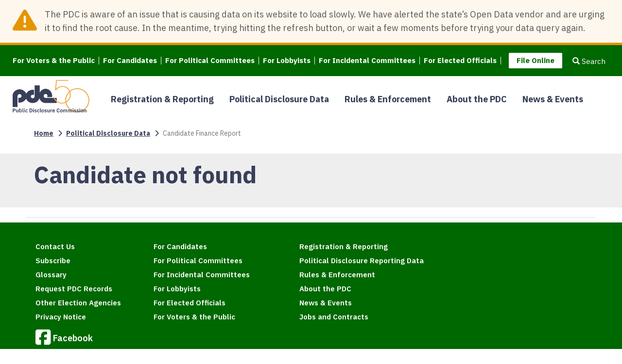

--- FILE ---
content_type: text/html; charset=UTF-8
request_url: https://www.pdc.wa.gov/political-disclosure-reporting-data/browse-search-data/candidates/689494
body_size: 12064
content:
<!DOCTYPE html>
<html  lang="en" dir="ltr">
  <head>
    <meta charset="utf-8" />
<script async src="https://www.googletagmanager.com/gtag/js?id=G-VJW5S8SKKB"></script>
<script>window.dataLayer = window.dataLayer || [];function gtag(){dataLayer.push(arguments)};gtag("js", new Date());gtag("set", "developer_id.dMDhkMT", true);gtag("config", "G-VJW5S8SKKB", {"groups":"default","page_placeholder":"PLACEHOLDER_page_location"});</script>
<meta name="Generator" content="Drupal 10 (https://www.drupal.org)" />
<meta name="MobileOptimized" content="width" />
<meta name="HandheldFriendly" content="true" />
<meta name="viewport" content="width=device-width, initial-scale=1.0" />
<link rel="icon" href="/themes/drupalbase_custom/favicon.ico" type="image/vnd.microsoft.icon" />

    <title>Candidate Finance Report | Washington State Public Disclosure Commission (PDC)</title>
    <link rel="stylesheet" media="all" href="/sites/default/files/css/css_d3S7tNUp-wFmHGfr-P2IqwYQUq695NaUtxRB2OxxQVg.css?delta=0&amp;language=en&amp;theme=drupalbase_custom&amp;include=[base64]" />
<link rel="stylesheet" media="all" href="//cdn.datatables.net/1.10.25/css/jquery.dataTables.min.css" />
<link rel="stylesheet" media="all" href="//cdn.datatables.net/responsive/2.2.7/css/responsive.dataTables.css" />
<link rel="stylesheet" media="all" href="//cdn.datatables.net/1.10.25/css/dataTables.jqueryui.css" />
<link rel="stylesheet" media="all" href="//cdn.datatables.net/plug-ins/f2c75b7247b/integration/bootstrap/3/dataTables.bootstrap.css" />
<link rel="stylesheet" media="all" href="//cdnjs.cloudflare.com/ajax/libs/select2/2.1.0/select2.css" />
<link rel="stylesheet" media="all" href="//cdnjs.cloudflare.com/ajax/libs/bootstrap-datepicker/1.7.1/css/bootstrap-datepicker.css" />
<link rel="stylesheet" media="all" href="//cdn.jsdelivr.net/npm/chosen-js@1.8.7/chosen.min.css" />
<link rel="stylesheet" media="all" href="/sites/default/files/css/css_lTK9xqsDSm4DjshWOH2YxeU0hQyVreQ16lwxjARkUEg.css?delta=8&amp;language=en&amp;theme=drupalbase_custom&amp;include=[base64]" />
<link rel="stylesheet" media="all" href="https://cdn.jsdelivr.net/npm/entreprise7pro-bootstrap@3.4.5/dist/css/bootstrap.min.css" integrity="sha256-J8Qcym3bYNXc/gGB6fs4vFv/XDiug+tOuXJlsIMrXzo=" crossorigin="anonymous" />
<link rel="stylesheet" media="all" href="https://cdn.jsdelivr.net/npm/@unicorn-fail/drupal-bootstrap-styles@0.0.2/dist/3.1.1/7.x-3.x/drupal-bootstrap.min.css" integrity="sha512-nrwoY8z0/iCnnY9J1g189dfuRMCdI5JBwgvzKvwXC4dZ+145UNBUs+VdeG/TUuYRqlQbMlL4l8U3yT7pVss9Rg==" crossorigin="anonymous" />
<link rel="stylesheet" media="all" href="https://cdn.jsdelivr.net/npm/@unicorn-fail/drupal-bootstrap-styles@0.0.2/dist/3.1.1/8.x-3.x/drupal-bootstrap.min.css" integrity="sha512-jM5OBHt8tKkl65deNLp2dhFMAwoqHBIbzSW0WiRRwJfHzGoxAFuCowGd9hYi1vU8ce5xpa5IGmZBJujm/7rVtw==" crossorigin="anonymous" />
<link rel="stylesheet" media="all" href="https://cdn.jsdelivr.net/npm/@unicorn-fail/drupal-bootstrap-styles@0.0.2/dist/3.2.0/7.x-3.x/drupal-bootstrap.min.css" integrity="sha512-U2uRfTiJxR2skZ8hIFUv5y6dOBd9s8xW+YtYScDkVzHEen0kU0G9mH8F2W27r6kWdHc0EKYGY3JTT3C4pEN+/g==" crossorigin="anonymous" />
<link rel="stylesheet" media="all" href="https://cdn.jsdelivr.net/npm/@unicorn-fail/drupal-bootstrap-styles@0.0.2/dist/3.2.0/8.x-3.x/drupal-bootstrap.min.css" integrity="sha512-JXQ3Lp7Oc2/VyHbK4DKvRSwk2MVBTb6tV5Zv/3d7UIJKlNEGT1yws9vwOVUkpsTY0o8zcbCLPpCBG2NrZMBJyQ==" crossorigin="anonymous" />
<link rel="stylesheet" media="all" href="https://cdn.jsdelivr.net/npm/@unicorn-fail/drupal-bootstrap-styles@0.0.2/dist/3.3.1/7.x-3.x/drupal-bootstrap.min.css" integrity="sha512-ZbcpXUXjMO/AFuX8V7yWatyCWP4A4HMfXirwInFWwcxibyAu7jHhwgEA1jO4Xt/UACKU29cG5MxhF/i8SpfiWA==" crossorigin="anonymous" />
<link rel="stylesheet" media="all" href="https://cdn.jsdelivr.net/npm/@unicorn-fail/drupal-bootstrap-styles@0.0.2/dist/3.3.1/8.x-3.x/drupal-bootstrap.min.css" integrity="sha512-kTMXGtKrWAdF2+qSCfCTa16wLEVDAAopNlklx4qPXPMamBQOFGHXz0HDwz1bGhstsi17f2SYVNaYVRHWYeg3RQ==" crossorigin="anonymous" />
<link rel="stylesheet" media="all" href="https://cdn.jsdelivr.net/npm/@unicorn-fail/drupal-bootstrap-styles@0.0.2/dist/3.4.0/8.x-3.x/drupal-bootstrap.min.css" integrity="sha512-tGFFYdzcicBwsd5EPO92iUIytu9UkQR3tLMbORL9sfi/WswiHkA1O3ri9yHW+5dXk18Rd+pluMeDBrPKSwNCvw==" crossorigin="anonymous" />
<link rel="stylesheet" media="all" href="/sites/default/files/css/css_83PnApaSVCRIUxrddRHF6A_AI5Nz1oK01a_mtTTiyOw.css?delta=17&amp;language=en&amp;theme=drupalbase_custom&amp;include=[base64]" />
<link rel="stylesheet" media="all" href="https://fonts.googleapis.com/css?family=Open+Sans&amp;display=swap" />
<link rel="stylesheet" media="all" href="/sites/default/files/css/css_QeikbCUjDnhS77z5hy3z9iQcQiGFhkDPppWmPRML6g8.css?delta=19&amp;language=en&amp;theme=drupalbase_custom&amp;include=[base64]" />
<link rel="stylesheet" media="all" href="https://fonts.googleapis.com/css2?family=Roboto:ital,wght@0,100;0,300;0,400;0,500;0,700;0,900;1,100;1,300;1,400;1,500;1,700;1,900&amp;display=swap" />
<link rel="stylesheet" media="all" href="https://fonts.googleapis.com/css2?family=Open+Sans:ital,wght@0,300;0,400;0,600;0,700;0,800;1,300;1,400;1,600;1,700;1,800&amp;display=swap" />
<link rel="stylesheet" media="all" href="https://fonts.googleapis.com/css2?family=Gayathri:wght@100;400;700&amp;display=swap" />
<link rel="stylesheet" media="all" href="https://fonts.googleapis.com/css2?family=Alegreya+Sans:ital,wght@0,100;0,300;0,400;0,500;0,700;0,800;0,900;1,100;1,300;1,400;1,500;1,700;1,800;1,900&amp;display=swap" />
<link rel="stylesheet" media="all" href="https://fonts.googleapis.com/css2?family=Quattrocento+Sans:ital,wght@0,400;0,700;1,400;1,700&amp;display=swap" />
<link rel="stylesheet" media="all" href="https://fonts.googleapis.com/css2?family=IBM+Plex+Sans:wght@300;400;500;600;700&amp;display=swap" />
<link rel="stylesheet" media="all" href="/sites/default/files/css/css_Kjbhuz9XxVzi_MA73lH_b6MEUKkqhbfWaoGAsDBFs8U.css?delta=26&amp;language=en&amp;theme=drupalbase_custom&amp;include=[base64]" />

    
  </head>
  <body class="page-node- path-political-disclosure-reporting-data has-glyphicons">
    <a href="#main-content" class="visually-hidden focusable skip-link" tabindex="1">
      Skip to main content
    </a>
    
      <div class="dialog-off-canvas-main-canvas" data-off-canvas-main-canvas>
              <div class="wrapper-alert js-quickedit-main-content">
        <div class="region region-alert">
    <section id="block-notificationblock" class="block block-block-content block-block-contentaf0f0552-a420-4377-99e4-fcb067fa07e4 clearfix">
  
    

          <div class="block-content">
        <div class="pdc-alert pdc-alert-warning layout layout--onecol">
    <div  class="pdc-alert-content layout__region layout__region--content">
      <section class="block block-layout-builder block-field-blockblock-contentbasicbody clearfix">
  
    

          <div class="block-content">
      
    <div class="field field--name-body field--type-text-with-summary field--label-hidden field--items">
          <div class="field--item"><p>The PDC is aware of an issue that is causing data on its website to load slowly. We have alerted the state’s Open Data vendor and are urging it to find the root cause. In the meantime, trying hitting the refresh button, or wait a few moments before trying your data query again.</p>
</div>
    </div>
    </div>
  </section>


    </div>
  </div>

    </div>
  </section>


  </div>

    </div>
  
<header id="header">
  <input type="checkbox" class="pdc-heading-state pdc-heading-state-search" id="pdc-heading-state-search">
<input type="checkbox" class="pdc-heading-state pdc-heading-state-menus" id="pdc-heading-state-menus">

<div class="pdc-heading-toggles">
  <div class="pdc-heading-toggles-wrapper">
    <label class="pdc-heading-toggle pdc-heading-toggle-search" for="pdc-heading-state-search">
      <span class="pdc-heading-toggle-open">
        <span class="glyphicon glyphicon-search" aria-hidden="true"></span>
        <span>Search</span>
      </span>
      <span class="pdc-heading-toggle-close">
        <span class="glyphicon glyphicon-remove" aria-hidden="true"></span>
        <span>Close</span>
      </span>
    </label>

    <label class="pdc-heading-toggle pdc-heading-toggle-menus" for="pdc-heading-state-menus">
      <span class="pdc-heading-toggle-open">
        <span class="glyphicon glyphicon-menu-hamburger" aria-hidden="true"></span>
        <span>Menu</span>
      </span>
      <span class="pdc-heading-toggle-close">
        <span class="glyphicon glyphicon-remove" aria-hidden="true"></span>
        <span>Close</span>
      </span>
    </label>
  </div>
</div>


              <div class="region region-header">
    <section id="block-sitebranding-2" class="pdc-branding block block-system block-system-branding-block clearfix">
  
    

      <div class="block-content">
          <a class="pdc-branding-logo-link" href="/" rel="home" tabindex="1">
        <img class="pdc-branding-logo-image" src="/sites/default/files/PDC_logo.svg" alt="Home" />
      </a>
              </div>
</section>

<section class="views-exposed-form bef-exposed-form pdc-site-search block block-views-exposed-filter-blocks block-views-exposed-filter-blocks-block clearfix" data-drupal-selector="views-exposed-form-site-search-search-page" id="block-drupalbase-custom-viewsexposedfilterblock">
  
    

          <div class="block-content">
      <form action="/search" method="get" id="views-exposed-form-site-search-search-page" accept-charset="UTF-8">
  <div class="form-item js-form-item form-type-textfield js-form-type-textfield form-item-keywords js-form-item-keywords form-group">
  
  
  <input data-drupal-selector="edit-keywords" class="form-text form-control" type="text" id="edit-keywords" name="keywords" value="" size="30" maxlength="128" />

  
  
  </div>
<div data-drupal-selector="edit-actions" class="form-actions form-group js-form-wrapper form-wrapper" id="edit-actions"><button data-drupal-selector="edit-submit-site-search" class="button js-form-submit form-submit btn-primary btn icon-only" type="submit" id="edit-submit-site-search" value="Search"><span class="sr-only">Search</span><span class="icon glyphicon glyphicon-search" aria-hidden="true"></span></button></div>


</form>

    </div>
  </section>

<nav role="navigation" aria-labelledby="block-audiencemenu-menu" id="block-audiencemenu" class="pdc-menu-header pdc-menu-audience">
            
  <h2 class="visually-hidden" id="block-audiencemenu-menu">Audience Menu</h2>
  

        
      <ul class="menu menu--audience-menu nav">
                      <li class="first">
                                        <a href="/voters-public" data-drupal-link-system-path="node/240">For Voters &amp; the Public</a>
              </li>
                      <li>
                                        <a href="/candidates" data-drupal-link-system-path="node/229">For Candidates</a>
              </li>
                      <li>
                                        <a href="/political-committees" data-drupal-link-system-path="node/230">For Political Committees</a>
              </li>
                      <li>
                                        <a href="/lobbyists" data-drupal-link-system-path="node/234">For Lobbyists</a>
              </li>
                      <li>
                                        <a href="/incidental-committees" data-drupal-link-system-path="node/233">For Incidental Committees</a>
              </li>
                      <li>
                                        <a href="/elected-officials" data-drupal-link-system-path="node/239">For Elected Officials</a>
              </li>
                      <li class="last">
                                        <a href="/forms-reports-directory" data-drupal-link-system-path="node/223">File Online</a>
              </li>
        </ul>
  

  </nav>
<nav role="navigation" aria-labelledby="block-mainnavigation-7-menu" id="block-mainnavigation-7" class="pdc-menu-header pdc-menu-main">
            
  <h2 class="visually-hidden" id="block-mainnavigation-7-menu">Main navigation</h2>
  

        
      <ul class="menu menu--main nav">
                      <li class="first">
                
                        <a href="/registration-reporting" data-drupal-link-system-path="node/208">Registration &amp; Reporting</a>
              </li>
                      <li class="active active-trail">
                
                        <a href="/political-disclosure-reporting-data" class="active-trail" data-drupal-link-system-path="node/220">Political Disclosure Data</a>
              </li>
                      <li>
                
                        <a href="/rules-enforcement" data-drupal-link-system-path="node/213">Rules &amp; Enforcement</a>
              </li>
                      <li>
                
                        <a href="/about-pdc" data-drupal-link-system-path="node/214">About the PDC</a>
              </li>
                      <li class="last">
                
                        <a href="/news-events" data-drupal-link-system-path="node/219">News &amp; Events</a>
              </li>
        </ul>
  

  </nav>

  </div>

      
  </header>


      <div class="wrapper-content-top-api-tools js-quickedit-main-content" id="main-content">
            <section class="container">
        <div class="row">
          <section class="col-xs-12 col-sm-12 col-md-12 col-lg-12 col-xl-12">
  <div class="region region-content-top">
        <ol class="breadcrumb">
          <li >
                  <a href="/">Home</a>
              </li>
          <li >
                  <a href="/political-disclosure-reporting-data">Political Disclosure Data</a>
              </li>
          <li  class="active">
                  Candidate Finance Report
              </li>
      </ol>


  </div>
</section>

        </div>
      </section>
    </div>
  
  <div role="main" class="main-container-api-tools node- js-quickedit-main-content">
    <div>
            
            
      <section>

            
            
                      <div class="region region-content">
    <div data-drupal-messages-fallback class="hidden"></div>
  <div class="campaign-data-wrapper form-group"><div class="campaign-data-top">
	<div class="campaign-title container">
		<h1 class="campaign-name">Candidate Campaign Finances</h1>
		<div class="campaign-blurb"></div>
	</div>
</div>
<div id="campaign-data-navigation" class="tabs nav-tabs container"></div>
<div id="campaign-data-overview" class="campaign-overview container">
	<div class="campaign-info">
		<div class="campaign-status-col col">
			<div class="campaign-overview-callout callout">
				<div class="callout-title">
					<h2>Candidate Overview</h2>
				</div>
				<div class="callout-content">
					<ul>
						<li class="campaign-data-value" data-value-id="registered" data-format="date_full" data-hide-empty="self">Registered </li>
						<li class="campaign-data-value" data-value-id="party" data-hide-empty="self">Party: </li>
						<li class="campaign-data-value" data-value-id="reporting_option" data-format="token" data-hide-empty="self">
							<span>Candidate opted for <strong>{reporting_option} reporting</strong></span>
						</li>
					</ul>

					<div class="campaign-info-field campaign-info--address">
						<i class="fa fas fa-map-marker-alt" role="presentation"></i>
						<span class="sr-only">Address:</span>
						<span class="campaign-data-value" data-value-id="committee_formatted_address" data-format="html" data-hide-empty="parent"></span>

					</div>
					<div class="campaign-info-field campaign-info--email">
						<i class="fa fas fa-envelope" role="presentation"></i>
						<span class="sr-only">Email:</span>
						<span class="campaign-data-value" data-value-id="committee_email" data-format="email_link" data-hide-empty="parent"></span>
					</div>
					<div class="campaign-info-field campaign-info--phone">
						<i class="fa fas fa-phone" role="presentation"></i>
						<span class="sr-only">Phone:</span>
						<span class="campaign-data-value" data-value-id="committee_phone" data-hide-empty="parent"></span>
					</div>
				</div>
			</div>
			<div class="campaign-status-callout callout">
				<div class="callout-title">
					<h2>Candidacy Status</h2>
				</div>
				<div class="callout-content">
                    <ul class="candidate-status-items">
                        <li class="campaign-data-value" data-value-id="primary_election_status" data-hide-empty="self"></li>
                        <li class="campaign-data-value" data-value-id="general_election_status" data-hide-empty="self"></li>
                        <li class="campaign-data-value" data-value-id="deceased" data-hide-empty="self"></li>
                    </ul>
				</div>
			</div>
		</div>
		<div class="campaign-reports-col col">
			<div class="finance-overview-callout callout">
				<div class="callout-title">
					<h2>Financial Overview</h2>
				</div>
				<div class="callout-content">
					<div class="finance-row finance-row--calculated">
						<div class="finance-operand">
							<div>
								<div class="campaign-data-value" data-value-id="carryforward_amount" data-format="currency"></div>
								<div class="finance-value-label">Starting balance</div>
							</div>
						</div>
						<div class="finance-operand">
							<div>
								<div class="campaign-data-value" data-value-id="contributions_amount" data-format="currency"></div>
								<div class="finance-value-label">Contributions</div>
							</div>
						</div>
						<div class="finance-operand">
							<div>
								<div class="campaign-data-value" data-value-id="loans_amount" data-format="currency"></div>
								<div class="finance-value-label">Loans</div>
							</div>
						</div>
						<div class="finance-total">
							<div>
								<div class="campaign-data-value" data-value-id="total_raised_amount" data-format="currency"></div>
								<div class="finance-value-label">Total raised</div>
							</div>
						</div>
					</div>
					<div class="finance-row">
						<div class="finance-value">
							<div class="campaign-data-value" data-value-id="expenditures_amount" data-format="currency"></div>
							<div class="finance-value-label">Total spent</div>
						</div>
						<div class="finance-value">
							<div class="campaign-data-value" data-value-id="pledges_amount" data-format="currency"></div>
							<div class="finance-value-label">Pledges</div>
						</div>
						<div class="finance-value">
							<div class="campaign-data-value" data-value-id="debts_amount" data-format="currency"></div>
							<div class="finance-value-label">Debt</div>
						</div>
					</div>
					<div class="finance-row">
						<div class="finance-value">
							<div class="campaign-data-value" data-value-id="independent_expenditures_for_amount" data-format="currency"></div>
							<div class="finance-value-label">Independent expenditures for</div>
						</div>
						<div class="finance-value">
							<div class="campaign-data-value" data-value-id="independent_expenditures_against_amount" data-format="currency"></div>
							<div class="finance-value-label">Independent expenditures against</div>
						</div>
					</div>
				</div>
			</div>
			<div class="reports-callout callout">
				<div class="callout-title">
					<h2>Candidate Reports and Forms</h2>
				</div>
				<div class="callout-content">
					<ul>
						<li class="campaign-data-value" data-value-id="receipt_date" data-format="token" data-hide-empty="self">
							<a href="{url}" >Registration Form</a>
						</li>
						<li class="campaign-data-value" data-value-id="person_id" data-format="token" data-hide-empty="self">
							<a href="/political-disclosure-reporting-data/browse-search-data/financial-affairs-statements?person_id={person_id}">Financial Affairs Report</a>
						</li>
						<li class="campaign-data-value" data-value-id="person_id" data-format="token" data-hide-empty="self">
							<a href="/political-disclosure-reporting-data/browse-search-data/candidates/surplus-funds?person_id={person_id}">Surplus Funds Account</a>
						</li>
					</ul>
				</div>
			</div>
		</div>
	</div>
	<div class="campaign-data-blocks">
				<div class="row campaign-fund-dependent">
			<div class="campaign-data-block col-xs-12 col-sm-12 col-md-6 col-lg-6">
				<div class="pdc-card">
					<h2 class="pdc-card-title">
						<span class="pdc-card-subtitle">Made to candidate for <span class="campaign-data-value" data-value-id="election_year"></span></span>
						<a href="#contributions">Contributions</a>
					</h2>
					<p>
						See who has contributed cash and in-kind (non-monetary) contributions to the campaign.
					</p>
					<div data-pdc-chart-id="pdc-chart-contributions-pie" data-chart-type="pie" data-set="chart_contributions" data-dsid="kv7h-kjye" data-field="code" data-sum-field="amount" data-buckets="6" class="campaign-data-chart">
  <table class="pdc-chart-table">
    <caption class="pdc-chart-title campaign-data-value" data-format="token">Contributions made to candidate for {election_year}</caption>
    <thead>
      <tr>
                              <th class="pdc-chart-heading">Contribution Category</th>
                                        <th class="pdc-chart-heading">Contributed Value</th>
                        </tr>
    </thead>
    <tbody></tbody>
  </table>
  <div class="pdc-chart-empty-message">
    <p><strong>No contributions reported.</strong></p>
  </div>
</div>

				</div>
			</div>
			<div class="campaign-data-block col-xs-12 col-sm-12 col-md-6 col-lg-6">
				<div class="pdc-card">
					<h2 class="pdc-card-title">
						<span class="pdc-card-subtitle">Made by candidate for <span class="campaign-data-value" data-value-id="election_year"></span></span>
						<a href="#expenditures">Expenditures</a>
					</h2>
					<p>
						See how the campaign has spent money, and what kind of goods and services it received as in-kind contributions.
					</p>
					<div data-pdc-chart-id="pdc-chart-expenditures-pie" data-chart-type="pie" data-set="chart_expenditures" data-dsid="ukxb-bc7h" data-field="code" data-sum-field="amount" data-buckets="6" class="campaign-data-chart">
  <table class="pdc-chart-table">
    <caption class="pdc-chart-title campaign-data-value" data-format="token">Expenditures made by candidate for {election_year}</caption>
    <thead>
      <tr>
                              <th class="pdc-chart-heading">Expense Category</th>
                                        <th class="pdc-chart-heading">Expense value</th>
                        </tr>
    </thead>
    <tbody></tbody>
  </table>
  <div class="pdc-chart-empty-message">
    <p><strong>No expenditures reported.</strong></p>
  </div>
</div>

				</div>
			</div>
		</div>
			<div class="row">
				<div class="campaign-data-block col-xs-12 col-sm-12 col-md-12 col-lg-12">
					<div class="pdc-card">
						<h2 class="pdc-card-title">Candidates Filed for this Office</h2>
						<div class="opposing-candidates">
							<div class="pdc-d-none pdc-d-sm-block" aria-hidden="true">
								<div data-pdc-chart-id="pdc-chart-opponents-bar" data-chart-type="bar" data-set="opponents" data-buckets="5" class="campaign-data-chart">
  <table class="pdc-chart-table">
    <caption class="pdc-chart-title campaign-data-value" data-format="token">Candidates filed for this office</caption>
    <thead>
      <tr>
                              <th class="pdc-chart-heading">Candidates</th>
                                        <th class="pdc-chart-heading">Contributions</th>
                                        <th class="pdc-chart-heading">Expenditures</th>
                        </tr>
    </thead>
    <tbody></tbody>
  </table>
  <div class="pdc-chart-empty-message">
    <p><strong>No opponents found.</strong></p>
  </div>
</div>

							</div>
							<div id="opponents-datatable" class="opposing-candidates-table data-table-container">
								<table class="table table-striped table-hover">
									<caption>
										<div class="datatable__caption"><i class="fa fa-solid fa-asterisk"></i> declared candidates (eligible for election)</div>
									</caption>
									<thead>
										<tr>
											<th>Candidate</th>
											<th>Contributions</th>
											<th>Expenditures</th>
										</tr>
									</thead>
									<tbody></tbody>
								</table>
							</div>
						</div>
					</div>
				</div>
			</div>
		<div class="row flex-row">
			<div class="campaign-data-block col-xs-12 col-sm-12 col-md-6 col-lg-6 flex-grow">
				<div class="pdc-card">
					<h2 class="pdc-card-title">
						<span class="pdc-card-subtitle">Spending for and against this candidate</span>
						<a href="#independent_expenditures">Independent Expenditures</a>
					</h2>
					<p>
						Independent expenditures are made by third parties that are not part of a candidate’s campaign.
					</p>
					<div data-pdc-chart-id="pdc-chart-independent-expenditures-bar" data-chart-type="bar" data-set="independent_expenditures" data-legend-values="1" data-buckets="6" class="campaign-data-chart">
  <table class="pdc-chart-table">
    <caption class="pdc-chart-title campaign-data-value" data-format="token">Expenditures for and against this candidate</caption>
    <thead>
      <tr>
                                                <th class="pdc-chart-heading">For candidate</th>
                                        <th class="pdc-chart-heading">Against candidate</th>
                        </tr>
    </thead>
    <tbody></tbody>
  </table>
  <div class="pdc-chart-empty-message">
    <p><strong>No independent expenditures reported.</strong></p>
  </div>
</div>

				</div>
			</div>
						<div class="campaign-data-block campaign-fund-dependent col-xs-12 col-sm-12 col-md-6 col-lg-6 ">
				<div class="pdc-card">
					<h2 class="pdc-card-title">
						<span class="pdc-card-subtitle">Incurred by candidate</span>
						<a href="#debts">Debts</a>
					</h2>
					<p>
						This information shows the debt for the campaign as of the submission date of the related report.
					</p>
					<p>
						<strong>Outstanding debt for campaign is <span class="campaign-data-value" data-value-id="debts_amount" data-format="currency"></span></strong>
					</p>
				</div>
			</div>
		</div>
		<div class="row">
			<div class="campaign-data-block col-xs-12 col-sm-12 col-md-12 col-lg-12">
				<div class="inner">
					<h2>Campaign Finance Reports</h2>
					<div class="info">
						<p>See the reports filed by the candidate. Reports with a strikethrough were amended by another report.</p>
					</div>
					<div id="filters-collapse" class="collapse in">
						<div class="card card-body">
							<div class="filters" role="search" aria-label="Search Filters">
																<div class="modal fade" id="candiate-table-report-tips" tabindex="-1" role="dialog" aria-labelledby="candiate-table-report-tips-title" aria-hidden="true">
									<div class="modal-dialog" role="document">
										<div class="modal-content">
										<div class="modal-header">
											<h5 class="modal-title" id="candiate-table-report-tips-title">Search Tip</h5>
											<button type="button" class="close" data-dismiss="modal" aria-label="Close">
											<span aria-hidden="true">&times;</span>
											</button>
										</div>
										<div class="modal-body">
											<p>Not finding what you’re looking for? Try using an abbreviation or partial name.</p>
										</div>
										<div class="modal-footer">
											<button type="button" class="btn btn-secondary" data-dismiss="modal">Close</button>
										</div>
										</div>
									</div>
								</div>
							</div>
						</div>
					</div>
					<div class="table data-table-container">
						<table id="campaign_reports" class="campaign-reports-table dt-responsive"
							data-language='{"infoEmpty":"There are no reports available for this campaign", "emptyTable":"No records found"}'
							data-table-id="campaign_reports"
							data-dadc-socrata-domain="data.wa.gov"
							data-dadc-dsid="7qr9-q2c9"
							data-dadc-socrata-app-token="lFLKFxF830R3nMS9RoAAFXmAf"
																											data-order="[[2, &quot;asc&quot;],[3, &quot;desc&quot;],[4, &quot;desc&quot;]]"
															data-responsive="true"
															data-page-length="25"
																										data-dadc-fixed-filter="where fund_id=&quot;{fund_id}&quot;"
												>
							<thead>
								<tr
																>
																	<th data-dadc-col="amended_by_report"
									scope="col"
																			data-dadc-col-classes="never"
										class="never"
																											>Amended by Report</th>
																	<th data-dadc-col="amends_report"
									scope="col"
																			data-dadc-col-classes="never"
										class="never"
																											>Amend Report</th>
																	<th data-dadc-col="report_from"
									scope="col"
																											>Period</th>
																	<th data-dadc-col="report_through"
									scope="col"
																			data-dadc-col-classes="never"
										class="never"
																											>Report Through</th>
																	<th data-dadc-col="report_number"
									scope="col"
																											>Report Number</th>
																	<th data-dadc-col="receipt_date"
									scope="col"
																											>Filed</th>
																	<th data-dadc-col="url"
									scope="col"
																											>Report</th>
																	<th data-dadc-col="origin"
									scope="col"
																											>Form Type</th>
																	<th data-dadc-col="filer_id"
									scope="col"
																			data-dadc-col-classes="never"
										class="never"
																											>Filer ID</th>
																	<th data-dadc-col="election_year"
									scope="col"
																											>Election Year</th>
																</tr>
							</thead>
						</table>
					</div>
				</div>
			</div>
		</div>
	</div>
</div>


<div id="loading-spinner" class="pdc-loading-spinner-wrapper">
  <div class="fa-3x loader pdc-loading-spinner">
    <i class="fas fa-spinner fa-pulse"></i>
  </div>
</div>
</div>


  </div>

          </section>

          </div>





</div>

      <div class="footer-wrapper">
      <footer class="footer" role="contentinfo">
        <div class="container">
            <div class="region region-footer">
    <section id="block-footer1" class="col-lg-3 col-md-6 col-sm-6 col-xs-12 pdc-inverted block block-block-content block-block-content056b448f-d00e-4781-b2d6-5903107de9ee clearfix">
  
    

          <div class="block-content">
      
    <div class="field field--name-body field--type-text-with-summary field--label-hidden field--items">
          <div class="clearfix field--item"><ul>
<li><a data-entity-substitution="canonical" data-entity-type="node" data-entity-uuid="b46dd444-2d87-4bf1-8344-2863688537b8" href="/contact-us" title="Contact Us">Contact Us</a></li>
<li><a data-entity-substitution="canonical" data-entity-type="node" data-entity-uuid="1d0f0451-4c2d-447f-b8e0-031f9ba5bda8" href="/subscribe" title="Subscribe">Subscribe</a></li>
<li><a data-entity-substitution="canonical" data-entity-type="node" data-entity-uuid="1928d441-afef-45ea-9525-d75bbd916b43" href="/glossary" title="Glossary">Glossary</a></li>
<li><a data-entity-substitution="canonical" data-entity-type="node" data-entity-uuid="3af948f1-1e37-4b18-a386-fe1c8bc6973b" href="/request-pdc-records" title="Request PDC Records">Request PDC Records</a></li>
<li><a data-entity-substitution="canonical" data-entity-type="node" data-entity-uuid="ed23222c-d9f1-4688-87d9-18d6efc79ac1" href="/other-resources" title="Other Resources ">Other Election Agencies</a></li>
<li><a data-entity-substitution="canonical" data-entity-type="node" data-entity-uuid="c7e746cb-bc9f-4eda-8407-d05df6e1a0d9" href="/privacy-notice" title="Privacy Notice">Privacy Notice</a></li>
</ul>
</div>
    </div>
    </div>
  </section>

<section id="block-footer2" class="col-lg-3 col-md-6 col-sm-6 col-xs-12 pdc-inverted block block-block-content block-block-contentd6f7d4a7-99f3-475f-85ec-c1f97dcc99e4 clearfix">
  
    

          <div class="block-content">
      
    <div class="field field--name-body field--type-text-with-summary field--label-hidden field--items">
          <div class="clearfix field--item"><ul>
<li><a data-entity-substitution="canonical" data-entity-type="node" data-entity-uuid="37343d65-db1d-4a02-90de-b3b78e903c9e" href="/candidates" title="For Candidates">For Candidates</a></li>
<li><a data-entity-substitution="canonical" data-entity-type="node" data-entity-uuid="76e12973-b32f-4b6f-b09c-96789dfa497f" href="/political-committees" title="For Political Committees">For Political Committees</a></li>
<li><a data-entity-substitution="canonical" data-entity-type="node" data-entity-uuid="aac57ff1-6fe7-4a0f-bbb3-d1982916ad31" href="/incidental-committees" title="For Incidental Committees">For Incidental Committees</a></li>
<li><a data-entity-substitution="canonical" data-entity-type="node" data-entity-uuid="067b0498-953f-4632-bbcc-4167010161d6" href="/lobbyists" title="For Lobbyists">For Lobbyists</a></li>
<li><a data-entity-substitution="canonical" data-entity-type="node" data-entity-uuid="dd0caf73-c61d-41dc-823c-51c2d0827709" href="/elected-officials" title="For Elected Officials">For Elected Officials</a></li>
<li><a data-entity-substitution="canonical" data-entity-type="node" data-entity-uuid="9e3766be-9efe-4b37-9f4c-3424c1dc4d95" href="/voters-public" title="For Voters &amp; the Public">For Voters &amp;&nbsp;the Public</a></li>
</ul>
</div>
    </div>
    </div>
  </section>

<section id="block-footer3" class="col-lg-3 col-md-6 col-sm-6 col-xs-12 pdc-inverted block block-block-content block-block-contentb863acea-75cf-4d12-90c4-5c82a36558bb clearfix">
  
    

          <div class="block-content">
      
    <div class="field field--name-body field--type-text-with-summary field--label-hidden field--items">
          <div class="clearfix field--item"><ul>
<li><a href="/registration-reporting" data-entity-type="node" data-entity-uuid="170e8fd3-7927-4a35-9ba1-8e9cf6171fc9" data-entity-substitution="canonical" title="Registration &amp; Reporting">Registration &amp; Reporting</a></li>
<li><a href="/political-disclosure-reporting-data" data-entity-type="node" data-entity-uuid="dd65b13d-7954-400c-8fe9-43555db866bd" data-entity-substitution="canonical" title="Political Disclosure Data">Political Disclosure Reporting Data</a></li>
<li><a href="/rules-enforcement" data-entity-type="node" data-entity-uuid="9f21a996-8d5a-459a-9f40-bd753ba4291d" data-entity-substitution="canonical" title="Rules &amp; Enforcement">Rules &amp; Enforcement</a></li>
<li><a href="/about-pdc" data-entity-type="node" data-entity-uuid="ba2f7152-9969-40c2-93aa-ae0a7f5f881d" data-entity-substitution="canonical" title="About the PDC">About the PDC</a></li>
<li><a href="/news-events" data-entity-type="node" data-entity-uuid="8357c834-2614-41b1-a99f-c6a6a3255607" data-entity-substitution="canonical" title="News &amp; Events">News &amp; Events</a></li>
<li><a href="/jobs-and-contracts" data-entity-type="node" data-entity-uuid="f11b16e6-15b8-403d-8d06-578c95a229cc" data-entity-substitution="canonical" title="Jobs and Contracts">Jobs and Contracts</a></li>
</ul>
</div>
    </div>
    </div>
  </section>

<section id="block-footer4" class="col-lg-3 col-md-6 col-sm-6 col-xs-12 pdc-inverted block block-block-content block-block-content80cdc4af-54f5-4f24-9819-27bf6eaf6232 clearfix">
  
    

          <div class="block-content">
      
    <div class="field field--name-body field--type-text-with-summary field--label-hidden field--items">
          <div class="clearfix field--item"><ul>
<li><a href="https://www.facebook.com/profile.php?id=100064908121158"><span class="fontawesome-icon-inline"><span class="fa-2x fa-facebook-square fab"></span>&nbsp;</span>Facebook</a></li>
<li><a href="https://twitter.com/Wa_PDC"><span class="fontawesome-icon-inline"><span class="fa-2x fa-twitter-square fab"></span>&nbsp;</span>Twitter</a></li>
<li><a data-entity-substitution="canonical" data-entity-type="node" data-entity-uuid="776467d5-d2fd-4034-adac-e1835a0d2d07" href="/forms-reports-directory" title="Forms &amp; Reports Directory">FILE ONLINE</a></li>
</ul>
</div>
    </div>
    </div>
  </section>


  </div>

        </div>
      </footer>
    </div>
  

  </div>

    
    <script type="application/json" data-drupal-selector="drupal-settings-json">{"path":{"baseUrl":"\/","pathPrefix":"","currentPath":"political-disclosure-reporting-data\/browse-search-data\/candidates\/689494","currentPathIsAdmin":false,"isFront":false,"currentLanguage":"en"},"pluralDelimiter":"\u0003","suppressDeprecationErrors":true,"pdcApiTools":{"endpointUri":"data.wa.gov\/api\/v3\/views","schema":"https","timeout":5000},"pdc_chart_bar":[],"pdc_chart_pie":[],"google_analytics":{"account":"G-VJW5S8SKKB","trackOutbound":true,"trackMailto":true,"trackTel":true,"trackDownload":true,"trackDownloadExtensions":"7z|aac|arc|arj|asf|asx|avi|bin|csv|doc(x|m)?|dot(x|m)?|exe|flv|gif|gz|gzip|hqx|jar|jpe?g|js|mp(2|3|4|e?g)|mov(ie)?|msi|msp|pdf|phps|png|ppt(x|m)?|pot(x|m)?|pps(x|m)?|ppam|sld(x|m)?|thmx|qtm?|ra(m|r)?|sea|sit|tar|tgz|torrent|txt|wav|wma|wmv|wpd|xls(x|m|b)?|xlt(x|m)|xlam|xml|z|zip"},"button_text":"Scroll to Top","button_style":"link","button_animation":"slide","button_animation_speed":100,"scroll_distance":30,"scroll_speed":100,"pdc":{"apollo_host":"apollo.pdc.wa.gov"},"ckeditorAccordion":{"accordionStyle":{"collapseAll":1,"keepRowsOpen":0,"animateAccordionOpenAndClose":1,"openTabsWithHash":1,"allowHtmlInTitles":0}},"bootstrap":{"forms_has_error_value_toggle":1,"modal_animation":1,"modal_backdrop":"true","modal_focus_input":1,"modal_keyboard":1,"modal_select_text":1,"modal_show":1,"modal_size":"","popover_enabled":1,"popover_animation":1,"popover_auto_close":1,"popover_container":"body","popover_content":"","popover_delay":"0","popover_html":0,"popover_placement":"right","popover_selector":"","popover_title":"","popover_trigger":"click","tooltip_enabled":1,"tooltip_animation":1,"tooltip_container":"body","tooltip_delay":"0","tooltip_html":0,"tooltip_placement":"auto bottom","tooltip_selector":"","tooltip_trigger":"hover"},"pdcCampaignPage":{"id":"689494","type":"candidate","label":"Candidate","field":"candidacy_id","path":"\/political-disclosure-reporting-data\/browse-search-data\/candidates\/{id}","dsid":"3h9x-7bvm","subpages":{"contributions":{"title":"Contributions","url":"\/political-disclosure-reporting-data\/browse-search-data\/candidates\/689494\/contributions"},"expenditures":{"title":"Expenditures","url":"\/political-disclosure-reporting-data\/browse-search-data\/candidates\/689494\/expenditures"},"pledges":{"title":"Pledges","url":"\/political-disclosure-reporting-data\/browse-search-data\/candidates\/689494\/pledges"},"debts":{"title":"Debts","url":"\/political-disclosure-reporting-data\/browse-search-data\/candidates\/689494\/debts"},"loans":{"title":"Loans","url":"\/political-disclosure-reporting-data\/browse-search-data\/candidates\/689494\/loans"},"independent_expenditures":{"title":"Independent Expenditures","url":"\/political-disclosure-reporting-data\/browse-search-data\/candidates\/689494\/independent-expenditures"}}},"ajaxTrustedUrl":{"\/search":true},"user":{"uid":0,"permissionsHash":"229a02b4d9f752bb45fc39b42df37c9bf684f4cbdccfe78c8266eb394e61ce98"}}</script>
<script src="/sites/default/files/js/js_CjDrTBR6PEZLChcafxK5vWUyR61AhNC0COcvkVQepNI.js?scope=footer&amp;delta=0&amp;language=en&amp;theme=drupalbase_custom&amp;include=[base64]"></script>
<script src="https://cdn.jsdelivr.net/npm/entreprise7pro-bootstrap@3.4.5/dist/js/bootstrap.min.js" integrity="sha256-zJRQeph5njBAX9gZ3Bscm6lAc0AfE5QWO0ZkvJoC8jg=" crossorigin="anonymous"></script>
<script src="/sites/default/files/js/js_g7lpnHiQbm1u-nX-c-YTWXDbrQGr7Nj2S3Gq2P8L2PA.js?scope=footer&amp;delta=2&amp;language=en&amp;theme=drupalbase_custom&amp;include=[base64]"></script>
<script src="/themes/drupalbase_custom/assets/js/ckeditor-accordion-custom.js?t98jbr"></script>
<script src="/sites/default/files/js/js_tIReZmAJnWDtuq-X5QK61UTLOdiovxQjK4l7DOEAv0Y.js?scope=footer&amp;delta=4&amp;language=en&amp;theme=drupalbase_custom&amp;include=[base64]"></script>
<script src="https://cdnjs.cloudflare.com/ajax/libs/bootstrap-multiselect/0.9.13/js/bootstrap-multiselect.js"></script>
<script src="/sites/default/files/js/js_76tIF7A0cbp8KKnjX12m2yVLqw8CEOE5kweOt-pYtGk.js?scope=footer&amp;delta=6&amp;language=en&amp;theme=drupalbase_custom&amp;include=[base64]"></script>
<script src="//cdn.datatables.net/1.10.25/js/jquery.dataTables.min.js"></script>
<script src="//cdn.datatables.net/1.10.25/js/dataTables.jqueryui.js"></script>
<script src="//cdn.datatables.net/responsive/2.2.7/js/dataTables.responsive.js"></script>
<script src="//cdn.datatables.net/plug-ins/f2c75b7247b/integration/bootstrap/3/dataTables.bootstrap.js"></script>
<script src="//cdnjs.cloudflare.com/ajax/libs/yadcf/0.9.6/jquery.dataTables.yadcf.min.js" integrity="sha512-nTh5JoTe6m8/VW/cRGk/gdjsMiLHaPQilNO27ZD1zMamVSrfaiHF7S1upsQP19dHRwrEh8MUQk1gsElFJJQa/w==" crossorigin="anonymous"></script>
<script src="//cdn.jsdelivr.net/npm/luxon@1.26.0/build/global/luxon.min.js"></script>
<script src="//cdnjs.cloudflare.com/ajax/libs/select2/2.1.0/select2.js"></script>
<script src="//cdnjs.cloudflare.com/ajax/libs/moment.js/2.18.1/moment.js"></script>
<script src="//cdn.datatables.net/plug-ins/1.10.19/dataRender/datetime.js"></script>
<script src="//cdn.datatables.net/buttons/1.7.0/js/dataTables.buttons.min.js"></script>
<script src="//cdnjs.cloudflare.com/ajax/libs/jszip/3.1.3/jszip.min.js"></script>
<script src="//cdnjs.cloudflare.com/ajax/libs/pdfmake/0.1.53/pdfmake.min.js"></script>
<script src="//cdnjs.cloudflare.com/ajax/libs/pdfmake/0.1.53/vfs_fonts.js"></script>
<script src="//cdn.datatables.net/buttons/1.7.0/js/buttons.html5.min.js"></script>
<script src="//cdnjs.cloudflare.com/ajax/libs/bootstrap-datepicker/1.9.0/js/bootstrap-datepicker.min.js"></script>
<script src="//cdn.jsdelivr.net/npm/chosen-js@1.8.7/chosen.jquery.min.js"></script>
<script src="//cdnjs.cloudflare.com/ajax/libs/dompurify/3.2.6/purify.min.js"></script>
<script src="/sites/default/files/js/js_2e7SwP0szSbpP-jt_BaaUihy8dGbJr8M0MXAQECKUN4.js?scope=footer&amp;delta=24&amp;language=en&amp;theme=drupalbase_custom&amp;include=[base64]"></script>
<script src="//cdn.jsdelivr.net/npm/chart.js@4.4.0/dist/chart.umd.js"></script>
<script src="/sites/default/files/js/js_e7xs6fUvl_NdF_C4zcaO8Wzwqk9-q3He0wqRY9_PQJs.js?scope=footer&amp;delta=26&amp;language=en&amp;theme=drupalbase_custom&amp;include=[base64]"></script>

  </body>
</html>


--- FILE ---
content_type: text/css
request_url: https://www.pdc.wa.gov/sites/default/files/css/css_d3S7tNUp-wFmHGfr-P2IqwYQUq695NaUtxRB2OxxQVg.css?delta=0&language=en&theme=drupalbase_custom&include=eJx1kGtuAzEIhC_kdo-EMGa3VrCxgG26t68jbR9JFPEH5hODmMwRbMBfQ50LrFXm6MvGnQ0lZdXwMBzLatj4qnZJdOFSQw2QSK1U7ctv976a9uBeUslAu4c2CFWZjqJ5GhbbB0pG51N58zik9u0fORd_VgQP3QNKddJPtmPRzqSSRiHAUU9_wjawbh0GbvzACsasLOwP4LxwL94m-kALyGgv2aicnExFJhqQ94gZxJOS_PDgttz-SlfOq1qDv1SflG90D583
body_size: 3850
content:
/* @license GPL-2.0-or-later https://www.drupal.org/licensing/faq */
.text-align-left{text-align:left;}.text-align-right{text-align:right;}.text-align-center{text-align:center;}.text-align-justify{text-align:justify;}.align-left{float:left;}.align-right{float:right;}.align-center{display:block;margin-right:auto;margin-left:auto;}
.fieldgroup{padding:0;border-width:0;}
.container-inline div,.container-inline label{display:inline-block;}.container-inline .details-wrapper{display:block;}.container-inline .hidden{display:none;}
.clearfix::after{display:table;clear:both;content:"";}
.js details:not([open]) .details-wrapper{display:none;}
.hidden{display:none;}.visually-hidden{position:absolute !important;overflow:hidden;clip:rect(1px,1px,1px,1px);width:1px;height:1px;word-wrap:normal;}.visually-hidden.focusable:active,.visually-hidden.focusable:focus-within{position:static !important;overflow:visible;clip:auto;width:auto;height:auto;}.invisible{visibility:hidden;}
.item-list__comma-list,.item-list__comma-list li{display:inline;}.item-list__comma-list{margin:0;padding:0;}.item-list__comma-list li::after{content:", ";}.item-list__comma-list li:last-child::after{content:"";}
.js .js-hide{display:none;}.js-show{display:none;}.js .js-show{display:block;}@media (scripting:enabled){.js-hide.js-hide{display:none;}.js-show{display:block;}}
.nowrap{white-space:nowrap;}
.position-container{position:relative;}
.reset-appearance{margin:0;padding:0;border:0 none;background:transparent;line-height:inherit;-webkit-appearance:none;appearance:none;}
.resize-none{resize:none;}.resize-vertical{min-height:2em;resize:vertical;}.resize-horizontal{max-width:100%;resize:horizontal;}.resize-both{max-width:100%;min-height:2em;resize:both;}
.system-status-counter__status-icon{display:inline-block;width:25px;height:25px;vertical-align:middle;}.system-status-counter__status-icon::before{display:block;width:100%;height:100%;content:"";background-repeat:no-repeat;background-position:center 2px;background-size:16px;}.system-status-counter__status-icon--error::before{background-image:url(/core/misc/icons/e32700/error.svg);}.system-status-counter__status-icon--warning::before{background-image:url(/core/misc/icons/e29700/warning.svg);}.system-status-counter__status-icon--checked::before{background-image:url(/core/misc/icons/73b355/check.svg);}
.system-status-report-counters__item{width:100%;margin-bottom:0.5em;padding:0.5em 0;text-align:center;white-space:nowrap;background-color:rgba(0,0,0,0.063);}@media screen and (min-width:60em){.system-status-report-counters{display:flex;flex-wrap:wrap;justify-content:space-between;}.system-status-report-counters__item--half-width{width:49%;}.system-status-report-counters__item--third-width{width:33%;}}
.system-status-general-info__item{margin-top:1em;padding:0 1em 1em;border:1px solid #ccc;}.system-status-general-info__item-title{border-bottom:1px solid #ccc;}
.tablesort{display:inline-block;width:16px;height:16px;background-size:100%;}.tablesort--asc{background-image:url(/core/misc/icons/787878/twistie-down.svg);}.tablesort--desc{background-image:url(/core/misc/icons/787878/twistie-up.svg);}
.pdc-loading-spinner-wrapper{position:absolute;display:none;top:0;bottom:0;right:0;left:0;background:#fff;z-index:9999;opacity:0.75;transition:all 0.3s;text-align:center;}.pdc-loading-spinner{position:relative;top:125px;margin-left:auto;margin-right:auto;}
.campaign-title{padding:16px 0;}.campaign-title .campaign-year{display:none;background:var(--pdc-color-white);margin-left:0.25em;margin-top:0.8rem;width:80px;padding:1.2rem 1rem;border-radius:100px;border:1px solid var(--pdc-color-black);font-size:1.4rem;line-height:1.4rem;vertical-align:top;-webkit-appearance:none;-moz-appearance:none;appearance:none;background:url(/modules/custom/pdc_api_tools/assets/images/caret-down-solid.svg) 84% / 15% no-repeat #FFFFFF;background-size:12px;}@media screen and (max-width:767px){.campaign-title .campaign-year{margin-top:0.5rem;vertical-align:top;}}#campaign-data-navigation{padding-left:0;padding-right:0;}#campaign-data-navigation .nav-tabs{display:flex;flex-flow:row wrap;gap:8px;margin-left:10px;padding-right:10px;}#campaign-data-navigation .tab{position:relative;display:block;padding:10px 15px;background-color:#fff;border:1px solid #ddd;border-bottom:none;border-radius:0;color:var(--pdc-color-14);line-height:1.25;text-decoration:underline;}#campaign-data-navigation .tab:hover{background:#eee;color:var(--pdc-color-5);text-decoration:none;}#campaign-data-navigation .tab--active{margin:-5px 0 -1px;color:var(--pdc-color-1);border-color:var(--pdc-color-1);border-top-width:7px;font-weight:700;z-index:200;}#campaign-data-navigation .tab--active:hover{background:#fff;color:var(--pdc-color-1);}#campaign-data-navigation .campaign-finance__tab-switcher{display:none;padding:10px;}#campaign-data-navigation .campaign-finance__tab-switcher label{padding-right:0.5em;}#campaign-data-navigation .campaign-finance__tab-switcher select{padding:4px 8px;}@media screen and (max-width:1024px){#campaign-data-navigation .nav-tabs{display:none;}#campaign-data-navigation .campaign-finance__tab-switcher{display:block;}}.campaign-data-wrapper{position:relative;}.campaign-info{margin:16px 0 32px;}.campaign-info,.campaign-info .col{display:flex;flex-flow:column nowrap;gap:16px 24px;}.campaign-info .callout{background-color:#fff;border:1px #ddd solid;padding:16px 0;box-shadow:4px 4px 4px 0px rgba(56,63,89,0.25);}.campaign-info .callout .callout-title{display:flex;flex-direction:row nowrap;justify-content:space-between;border-bottom:1px solid #ddd;}.campaign-info .callout .callout-title .callout-tooltip{padding:0 16px;}.campaign-info .callout .callout-title .callout-tooltip .tooltip-text{display:none;}.campaign-info .callout .callout-title .callout-tooltip::after{position:relative;top:4px;margin-left:0.25em;content:url(/modules/custom/pdc_api_tools/assets/images/info.svg);}.campaign-info .callout .callout-title h2{font-size:1.8rem;line-height:3rem;padding:0 16px;margin:0;text-align:left;color:#000;}.campaign-info .callout .callout-title h2::after{display:none;}.campaign-info .callout .callout-content{padding:24px 16px 8px;}.campaign-info .callout .callout-content .callout-tooltip{padding:0 8px;}.campaign-info .callout .callout-content .callout-tooltip .tooltip-text{display:none;}.campaign-info .callout .callout-content .callout-tooltip::after{background:url(/modules/custom/pdc_api_tools/assets/images/info.svg) no-repeat;background-size:cover;display:inline-block;position:relative;top:4px;content:"";height:18px;width:18px;}.campaign-info .callout:last-child{flex-grow:1;}.campaign-info .campaign-overview-callout ul{list-style:none;padding:0;margin:0 0 20px;}.campaign-info .campaign-overview-callout ul li{position:relative;display:flex;flex-flow:row wrap;align-content:center;}.campaign-info .campaign-overview-callout ul li::before{display:block;background:#E49600;content:'';height:8px;width:8px;margin:10px 16px 0 6px;}.campaign-info .campaign-status-callout ul{list-style:none;padding:0;}.campaign-info .campaign-status-callout ul li{display:flex;flex-flow:row nowrap;gap:8px;}.campaign-info .campaign-status-callout ul li::before{content:url(/modules/custom/pdc_api_tools/assets/images/right-arrow-bend.svg);height:20px;width:auto;}.campaign-info .reports-callout ul{list-style:none;margin:0;padding:0;}.campaign-info .reports-callout ul li{margin-bottom:8px;}@media screen and (min-width:768px){.campaign-info .reports-callout ul{column-count:2;}}.campaign-info .campaign-info-field{display:flex;flex-flow:row nowrap;}.campaign-info .campaign-info-field i{display:inline-block;width:20px;margin:8px 8px 0 0;text-align:center;}.campaign-info .campaign-info--email{text-transform:lowercase;}.campaign-info .finance-row{display:flex;flex-flow:row wrap;align-content:space-around;justify-content:stretch;margin:0 0 10px;gap:10px;}.campaign-info .finance-row:last-child{margin-bottom:0;}.campaign-info .finance-row .finance-value,.campaign-info .finance-row .finance-operand,.campaign-info .finance-row .finance-total{position:relative;flex:1 1 auto;background-color:#eee;padding:16px;font-weight:bold;line-height:3.3rem;}.campaign-info .finance-row .finance-value-label{font-size:1.4rem;font-weight:normal;line-height:1.25;}.campaign-info .finance-row--calculated{background-color:#eee;gap:10px 0;}.campaign-info .finance-row--calculated .finance-operand,.campaign-info .finance-row--calculated .finance-total{display:flex;flex-flow:row nowrap;justify-content:center;flex-grow:0;padding-left:8px;}.campaign-info .finance-row--calculated .finance-operand::before,.campaign-info .finance-row--calculated .finance-total::before{display:inline-block;flex:0 0 auto;padding:0 24px 0 0;margin:auto 0;content:'+';font-size:2.8rem;font-weight:normal;text-align:center;}.campaign-info .finance-row--calculated .finance-operand:first-child,.campaign-info .finance-row--calculated .finance-total:first-child{padding-left:16px;}.campaign-info .finance-row--calculated .finance-operand:first-child::before,.campaign-info .finance-row--calculated .finance-total:first-child::before{content:none;}.campaign-info .finance-row--calculated .finance-total:last-child::before{content:'=';}.campaign-subpage .subpage-header{background-color:#fff;border:1px #ddd solid;margin:16px 0;padding:24px 33px;box-shadow:4px 4px 4px 0px rgba(56,63,89,0.25);}.campaign-subpage .subpage-header h2{font-size:2.4rem;line-height:3rem;margin:0;padding:0;color:#000;}.campaign-subpage .subpage-header h2::after{display:none;}.campaign-subpage .subpage-header h3{padding:0;margin:16px 0;font-size:1.8rem;line-height:2.4rem;color:#000;}.campaign-subpage .subpage-header h3::before{display:none;}.campaign-subpage .subpage-header .first{margin-bottom:16px;}.campaign-data-blocks .flex-row{display:flex;flex-flow:row nowrap;}.campaign-data-blocks .flex-row .flex-grow{flex-grow:1;}@media screen and (min-width:768px){.campaign-finance__panels .container{padding:0;}.campaign-info .campaign-status-col{flex:1 0 auto;flex-flow:row nowrap;}.campaign-info .callout .callout-title h2,.campaign-info .callout .callout-title .callout-tooltip{padding:0 32px;}.campaign-info .callout .callout-title h2 .tooltip-text,.campaign-info .callout .callout-title .callout-tooltip .tooltip-text{display:inline;}.campaign-info .callout .callout-content{padding:24px 32px 8px;}}@media screen and (min-width:1200px){.campaign-info{flex-flow:row nowrap;}.campaign-info .col{flex-flow:column nowrap;align-items:stretch;}.campaign-info .campaign-status-col{flex:0 0 420px;}.campaign-info .campaign-reports-col{flex:1 1 auto;}}
/* @license Public Domain https://raw.githubusercontent.com/jquery/jquery-ui/1.13.2/LICENSE.txt */
.ui-helper-hidden{display:none;}.ui-helper-hidden-accessible{border:0;clip:rect(0 0 0 0);height:1px;margin:-1px;overflow:hidden;padding:0;position:absolute;width:1px;}.ui-helper-reset{margin:0;padding:0;border:0;outline:0;line-height:1.3;text-decoration:none;font-size:100%;list-style:none;}.ui-helper-clearfix:before,.ui-helper-clearfix:after{content:"";display:table;border-collapse:collapse;}.ui-helper-clearfix:after{clear:both;}.ui-helper-zfix{width:100%;height:100%;top:0;left:0;position:absolute;opacity:0;-ms-filter:"alpha(opacity=0)";}.ui-front{z-index:100;}.ui-state-disabled{cursor:default !important;pointer-events:none;}.ui-icon{display:inline-block;vertical-align:middle;margin-top:-.25em;position:relative;text-indent:-99999px;overflow:hidden;background-repeat:no-repeat;}.ui-widget-icon-block{left:50%;margin-left:-8px;display:block;}.ui-widget-overlay{position:fixed;top:0;left:0;width:100%;height:100%;}
.ui-menu{list-style:none;padding:0;margin:0;display:block;outline:0;}.ui-menu .ui-menu{position:absolute;}.ui-menu .ui-menu-item{margin:0;cursor:pointer;list-style-image:url("[data-uri]");}.ui-menu .ui-menu-item-wrapper{position:relative;padding:3px 1em 3px .4em;}.ui-menu .ui-menu-divider{margin:5px 0;height:0;font-size:0;line-height:0;border-width:1px 0 0 0;}.ui-menu .ui-state-focus,.ui-menu .ui-state-active{margin:-1px;}.ui-menu-icons{position:relative;}.ui-menu-icons .ui-menu-item-wrapper{padding-left:2em;}.ui-menu .ui-icon{position:absolute;top:0;bottom:0;left:.2em;margin:auto 0;}.ui-menu .ui-menu-icon{left:auto;right:0;}
.ui-autocomplete{position:absolute;top:0;left:0;cursor:default;}
/* @license GPL-2.0-or-later https://www.drupal.org/licensing/faq */
:root{--pdc-chart-legend-color:'#000';}.pdc-chart-container{margin-bottom:30px;}.pdc-chart{display:block;container-type:inline-size;}.pdc-chart-title{font-size:1.6rem !important;text-align:center;padding-bottom:0;margin:0 0 8px;line-height:2rem;}.pdc-chart-title::before,.pdc-chart-title::after{content:"";display:none;}.pdc-chart-table{width:100%;}.pdc-chart-legend{list-style:none;padding:0;margin:0;}.pdc-chart-legend-item{cursor:pointer;margin-right:1em;margin-bottom:16px;}.pdc-chart-legend-link{display:block;color:inherit;text-decoration:none;padding-left:28px;padding-right:15px;position:relative;}.pdc-chart-legend-link:hover,.pdc-chart-legend-link:focus-within{text-decoration:underline;}.pdc-chart-legend-link::before{content:' ';display:block;position:absolute;top:2px;left:0;width:20px;height:20px;vertical-align:middle;background-color:var(--pdc-chart-legend-color);}.pdc-chart-legend-text{font-size:1.6rem;font-weight:500;}.pdc-chart-legend-value{font-size:1.4rem;}@media (min-width:992px){.pdc-chart-container{padding-top:88px;}}
[data-pdc-chart="bar"] .pdc-chart-legend-item{display:inline-block;}[data-pdc-chart="bar"] .pdc-chart-legend{margin:0 6px 8px;}
[data-pdc-chart="pie"] .pdc-chart-legend{display:flex;flex-wrap:wrap;}[data-pdc-chart="pie"] .pdc-chart-legend-item{width:50%;}@container (min-width:400px){[data-pdc-chart="pie"] .pdc-chart-widget{display:flex;align-items:center;}[data-pdc-chart="pie"] .pdc-chart-widget > *{width:50%;}[data-pdc-chart="pie"] .pdc-chart-legend{display:block;}[data-pdc-chart="pie"] .pdc-chart-legend-item{display:block;width:100%;}}
.bef-exposed-form .form--inline .form-item{float:none;}.bef-exposed-form .form--inline > .form-item,.bef-exposed-form .form--inline .js-form-wrapper > .form-item{float:left;}.bef-exposed-form .form--inline .bef--secondary{clear:left;}.bef-exposed-form .noUi-vertical{height:150px;}
.js-form-type-linkit a.imce-url-button{display:none;}html body.adminimal .field-group-accordion-wrapper h3.ui-accordion-header .ui-accordion-header-icon{display:inline-block;}html body.adminimal .field-group-accordion-wrapper h3.ui-accordion-header a{display:inline-block;}
.layout--onecol .layout__region{width:100%;}


--- FILE ---
content_type: text/css
request_url: https://www.pdc.wa.gov/sites/default/files/css/css_lTK9xqsDSm4DjshWOH2YxeU0hQyVreQ16lwxjARkUEg.css?delta=8&language=en&theme=drupalbase_custom&include=eJx1kGtuAzEIhC_kdo-EMGa3VrCxgG26t68jbR9JFPEH5hODmMwRbMBfQ50LrFXm6MvGnQ0lZdXwMBzLatj4qnZJdOFSQw2QSK1U7ctv976a9uBeUslAu4c2CFWZjqJ5GhbbB0pG51N58zik9u0fORd_VgQP3QNKddJPtmPRzqSSRiHAUU9_wjawbh0GbvzACsasLOwP4LxwL94m-kALyGgv2aicnExFJhqQ94gZxJOS_PDgttz-SlfOq1qDv1SflG90D583
body_size: 11221
content:
/* @license GPL-2.0-or-later https://www.drupal.org/licensing/faq */
.chosen-select{width:120%;}.chosen-select-deselect{width:100%;}.chosen-container{display:inline-block;font-size:14px;position:relative;vertical-align:middle;}.chosen-container .chosen-drop{background:#fff;border:1px solid #ccc;border-bottom-right-radius:4px;border-bottom-left-radius:4px;-webkit-box-shadow:0 8px 8px rgba(0,0,0,0.25);box-shadow:0 8px 8px rgba(0,0,0,0.25);margin-top:-1px;position:absolute;top:100%;left:-9000px;z-index:1060;}.chosen-container.chosen-with-drop .chosen-drop{left:0;right:0;}.chosen-container .chosen-results{color:#555555;margin:0 4px 4px 0;max-height:240px;padding:0 0 0 4px;position:relative;overflow-x:hidden;overflow-y:auto;-webkit-overflow-scrolling:touch;}.chosen-container .chosen-results li{display:none;line-height:1.42857;list-style:none;margin:0;padding:5px 6px;}.chosen-container .chosen-results li em{background:#feffde;font-style:normal;}.chosen-container .chosen-results li.group-result{display:list-item;cursor:default;color:#999;font-weight:bold;}.chosen-container .chosen-results li.group-option{padding-left:15px;}.chosen-container .chosen-results li.active-result{cursor:pointer;display:list-item;}.chosen-container .chosen-results li.highlighted{background-color:#337ab7;background-image:none;color:white;}.chosen-container .chosen-results li.highlighted em{background:transparent;}.chosen-container .chosen-results li.disabled-result{display:list-item;color:#777777;}.chosen-container .chosen-results .no-results{background:#eeeeee;display:list-item;}.chosen-container .chosen-results-scroll{background:white;margin:0 4px;position:absolute;text-align:center;width:321px;z-index:1;}.chosen-container .chosen-results-scroll span{display:inline-block;height:1.42857;text-indent:-5000px;width:9px;}.chosen-container .chosen-results-scroll-down{bottom:0;}.chosen-container .chosen-results-scroll-down span{background:none;}.chosen-container .chosen-results-scroll-up span{background:none;}.chosen-container-single .chosen-single{background-color:#fff;-webkit-background-clip:padding-box;-moz-background-clip:padding;background-clip:padding-box;border:1px solid #ccc;border-top-right-radius:4px;border-top-left-radius:4px;border-bottom-right-radius:4px;border-bottom-left-radius:4px;-webkit-box-shadow:inset 0 1px 1px rgba(0,0,0,0.075);box-shadow:inset 0 1px 1px rgba(0,0,0,0.075);color:#555555;display:block;height:34px;overflow:hidden;line-height:34px;padding:0 0 0 8px;position:relative;text-decoration:none;white-space:nowrap;}.chosen-container-single .chosen-single span{display:block;margin-right:26px;overflow:hidden;text-overflow:ellipsis;white-space:nowrap;}.chosen-container-single .chosen-single abbr{background:none;display:block;font-size:1px;height:10px;position:absolute;right:26px;top:12px;width:12px;}.chosen-container-single .chosen-single abbr:hover{background-position:right -11px;}.chosen-container-single .chosen-single.chosen-disabled .chosen-single abbr:hover{background-position:right 2px;}.chosen-container-single .chosen-single div{display:block;height:100%;position:absolute;top:0;right:0;width:18px;}.chosen-container-single .chosen-single div b{background:none;display:block;height:100%;width:100%;}.chosen-container-single .chosen-default{color:#777777;}.chosen-container-single .chosen-search{margin:0;padding:3px 4px;position:relative;white-space:nowrap;z-index:1000;}.chosen-container-single .chosen-search input[type="text"]{background:#fff;border:1px solid #ccc;border-top-right-radius:4px;border-top-left-radius:4px;border-bottom-right-radius:4px;border-bottom-left-radius:4px;-webkit-box-shadow:inset 0 1px 1px rgba(0,0,0,0.075);box-shadow:inset 0 1px 1px rgba(0,0,0,0.075);margin:1px 0;padding:4px 20px 4px 4px;width:100%;}.chosen-container-single .chosen-drop{margin-top:-1px;border-bottom-right-radius:4px;border-bottom-left-radius:4px;-webkit-background-clip:padding-box;-moz-background-clip:padding;background-clip:padding-box;}.chosen-container-single-nosearch .chosen-search input[type="text"]{position:absolute;left:-9000px;}.chosen-container-multi .chosen-choices{background-color:#fff;border:1px solid #ccc;border-top-right-radius:4px;border-top-left-radius:4px;border-bottom-right-radius:4px;border-bottom-left-radius:4px;-webkit-box-shadow:inset 0 1px 1px rgba(0,0,0,0.075);box-shadow:inset 0 1px 1px rgba(0,0,0,0.075);cursor:text;height:auto !important;height:1%;margin:0;overflow:hidden;padding:0;position:relative;}.chosen-container-multi .chosen-choices li{float:left;list-style:none;}.chosen-container-multi .chosen-choices .search-field{margin:0;padding:0;white-space:nowrap;height:30px;}.chosen-container-multi .chosen-choices .search-field input[type="text"]{background:transparent !important;border:0 !important;-webkit-box-shadow:none;box-shadow:none;color:#555555;height:32px;margin:0;padding:4px;outline:0;}.chosen-container-multi .chosen-choices .search-field .default{color:#999;}.chosen-container-multi .chosen-choices .search-choice{-webkit-background-clip:padding-box;-moz-background-clip:padding;background-clip:padding-box;background-color:#eeeeee;border:1px solid #ccc;border-top-right-radius:4px;border-top-left-radius:4px;border-bottom-right-radius:4px;border-bottom-left-radius:4px;background-image:-webkit-linear-gradient(top,white 0%,#eeeeee 100%);background-image:-o-linear-gradient(top,white 0%,#eeeeee 100%);background-image:linear-gradient(to bottom,white 0%,#eeeeee 100%);background-repeat:repeat-x;filter:progid:DXImageTransform.Microsoft.gradient(startColorstr='#FFFFFFFF',endColorstr='#FFEEEEEE',GradientType=0);-webkit-box-shadow:inset 0 1px 1px rgba(0,0,0,0.075);box-shadow:inset 0 1px 1px rgba(0,0,0,0.075);color:#333333;cursor:default;line-height:13px;margin:6px 0 3px 5px;padding:3px 20px 3px 5px;position:relative;}.chosen-container-multi .chosen-choices .search-choice .search-choice-close{background:none;display:block;font-size:1px;height:10px;position:absolute;right:4px;top:5px;width:12px;cursor:pointer;}.chosen-container-multi .chosen-choices .search-choice .search-choice-close:hover{background-position:right -11px;}.chosen-container-multi .chosen-choices .search-choice-focus{background:#d4d4d4;}.chosen-container-multi .chosen-choices .search-choice-focus .search-choice-close{background-position:right -11px;}.chosen-container-multi .chosen-results{margin:0 0 0 0;padding:0;}.chosen-container-multi .chosen-drop .result-selected{display:none;}.chosen-container-active .chosen-single{border:1px solid #66afe9;-webkit-box-shadow:0 1px 1px rgba(0,0,0,0.075) inset,0 0 8px #66afe9;box-shadow:0 1px 1px rgba(0,0,0,0.075) inset,0 0 8px #66afe9;-webkit-transition:border linear 0.2s,box-shadow linear 0.2s;-o-transition:border linear 0.2s,box-shadow linear 0.2s;transition:border linear 0.2s,box-shadow linear 0.2s;}.chosen-container-active.chosen-with-drop .chosen-single{background-color:#fff;border:1px solid #66afe9;border-bottom-right-radius:0;border-bottom-left-radius:0;-webkit-box-shadow:0 1px 1px rgba(0,0,0,0.075) inset,0 0 8px #66afe9;box-shadow:0 1px 1px rgba(0,0,0,0.075) inset,0 0 8px #66afe9;-webkit-transition:border linear 0.2s,box-shadow linear 0.2s;-o-transition:border linear 0.2s,box-shadow linear 0.2s;transition:border linear 0.2s,box-shadow linear 0.2s;}.chosen-container-active.chosen-with-drop .chosen-single div{background:transparent;border-left:none;}.chosen-container-active.chosen-with-drop .chosen-single div b{background-position:-18px 7px;}.chosen-container-active .chosen-choices{border:1px solid #66afe9;border-bottom-right-radius:0;border-bottom-left-radius:0;-webkit-box-shadow:0 1px 1px rgba(0,0,0,0.075) inset,0 0 8px #66afe9;box-shadow:0 1px 1px rgba(0,0,0,0.075) inset,0 0 8px #66afe9;-webkit-transition:border linear 0.2s,box-shadow linear 0.2s;-o-transition:border linear 0.2s,box-shadow linear 0.2s;transition:border linear 0.2s,box-shadow linear 0.2s;}.chosen-container-active .chosen-choices .search-field input[type="text"]{color:#111 !important;}.chosen-container-active.chosen-with-drop .chosen-choices{border-bottom-right-radius:0;border-bottom-left-radius:0;}.chosen-disabled{cursor:default;opacity:0.5 !important;}.chosen-disabled .chosen-single{cursor:default;}.chosen-disabled .chosen-choices .search-choice .search-choice-close{cursor:default;}.chosen-rtl{text-align:right;}.chosen-rtl .chosen-single{padding:0 8px 0 0;overflow:visible;}.chosen-rtl .chosen-single span{margin-left:26px;margin-right:0;direction:rtl;}.chosen-rtl .chosen-single div{left:7px;right:auto;}.chosen-rtl .chosen-single abbr{left:26px;right:auto;}.chosen-rtl .chosen-choices .search-field input[type="text"]{direction:rtl;}.chosen-rtl .chosen-choices li{float:right;}.chosen-rtl .chosen-choices .search-choice{margin:6px 5px 3px 0;padding:3px 5px 3px 19px;}.chosen-rtl .chosen-choices .search-choice .search-choice-close{background-position:right top;left:4px;right:auto;}.chosen-rtl.chosen-container-single .chosen-results{margin:0 0 4px 4px;padding:0 4px 0 0;}.chosen-rtl .chosen-results .group-option{padding-left:0;padding-right:15px;}.chosen-rtl.chosen-container-active.chosen-with-drop .chosen-single div{border-right:none;}.chosen-rtl .chosen-search input[type="text"]{background:#fff;direction:rtl;padding:4px 5px 4px 20px;}
/* @license Public Domain https://raw.githubusercontent.com/jquery/jquery-ui/1.13.2/LICENSE.txt */
.ui-widget{font-family:Arial,Helvetica,sans-serif;font-size:1em;}.ui-widget .ui-widget{font-size:1em;}.ui-widget input,.ui-widget select,.ui-widget textarea,.ui-widget button{font-family:Arial,Helvetica,sans-serif;font-size:1em;}.ui-widget.ui-widget-content{border:1px solid #c5c5c5;}.ui-widget-content{border:1px solid #dddddd;background:#ffffff;color:#333333;}.ui-widget-content a{color:#333333;}.ui-widget-header{border:1px solid #dddddd;background:#e9e9e9;color:#333333;font-weight:bold;}.ui-widget-header a{color:#333333;}.ui-state-default,.ui-widget-content .ui-state-default,.ui-widget-header .ui-state-default,.ui-button,html .ui-button.ui-state-disabled:hover,html .ui-button.ui-state-disabled:active{border:1px solid #c5c5c5;background:#f6f6f6;font-weight:normal;color:#454545;}.ui-state-default a,.ui-state-default a:link,.ui-state-default a:visited,a.ui-button,a:link.ui-button,a:visited.ui-button,.ui-button{color:#454545;text-decoration:none;}.ui-state-hover,.ui-widget-content .ui-state-hover,.ui-widget-header .ui-state-hover,.ui-state-focus,.ui-widget-content .ui-state-focus,.ui-widget-header .ui-state-focus,.ui-button:hover,.ui-button:focus{border:1px solid #cccccc;background:#ededed;font-weight:normal;color:#2b2b2b;}.ui-state-hover a,.ui-state-hover a:hover,.ui-state-hover a:link,.ui-state-hover a:visited,.ui-state-focus a,.ui-state-focus a:hover,.ui-state-focus a:link,.ui-state-focus a:visited,a.ui-button:hover,a.ui-button:focus{color:#2b2b2b;text-decoration:none;}.ui-visual-focus{box-shadow:0 0 3px 1px rgb(94,158,214);}.ui-state-active,.ui-widget-content .ui-state-active,.ui-widget-header .ui-state-active,a.ui-button:active,.ui-button:active,.ui-button.ui-state-active:hover{border:1px solid #003eff;background:#007fff;font-weight:normal;color:#ffffff;}.ui-icon-background,.ui-state-active .ui-icon-background{border:#003eff;background-color:#ffffff;}.ui-state-active a,.ui-state-active a:link,.ui-state-active a:visited{color:#ffffff;text-decoration:none;}.ui-state-highlight,.ui-widget-content .ui-state-highlight,.ui-widget-header .ui-state-highlight{border:1px solid #dad55e;background:#fffa90;color:#777620;}.ui-state-checked{border:1px solid #dad55e;background:#fffa90;}.ui-state-highlight a,.ui-widget-content .ui-state-highlight a,.ui-widget-header .ui-state-highlight a{color:#777620;}.ui-state-error,.ui-widget-content .ui-state-error,.ui-widget-header .ui-state-error{border:1px solid #f1a899;background:#fddfdf;color:#5f3f3f;}.ui-state-error a,.ui-widget-content .ui-state-error a,.ui-widget-header .ui-state-error a{color:#5f3f3f;}.ui-state-error-text,.ui-widget-content .ui-state-error-text,.ui-widget-header .ui-state-error-text{color:#5f3f3f;}.ui-priority-primary,.ui-widget-content .ui-priority-primary,.ui-widget-header .ui-priority-primary{font-weight:bold;}.ui-priority-secondary,.ui-widget-content .ui-priority-secondary,.ui-widget-header .ui-priority-secondary{opacity:.7;-ms-filter:"alpha(opacity=70)";font-weight:normal;}.ui-state-disabled,.ui-widget-content .ui-state-disabled,.ui-widget-header .ui-state-disabled{opacity:.35;-ms-filter:"alpha(opacity=35)";background-image:none;}.ui-state-disabled .ui-icon{-ms-filter:"alpha(opacity=35)";}.ui-icon{width:16px;height:16px;}.ui-icon,.ui-widget-content .ui-icon{background-image:url(/modules/contrib/jquery_ui/assets/vendor/jquery.ui/themes/base/images/ui-icons_444444_256x240.png);}.ui-widget-header .ui-icon{background-image:url(/modules/contrib/jquery_ui/assets/vendor/jquery.ui/themes/base/images/ui-icons_444444_256x240.png);}.ui-state-hover .ui-icon,.ui-state-focus .ui-icon,.ui-button:hover .ui-icon,.ui-button:focus .ui-icon{background-image:url(/modules/contrib/jquery_ui/assets/vendor/jquery.ui/themes/base/images/ui-icons_555555_256x240.png);}.ui-state-active .ui-icon,.ui-button:active .ui-icon{background-image:url(/modules/contrib/jquery_ui/assets/vendor/jquery.ui/themes/base/images/ui-icons_ffffff_256x240.png);}.ui-state-highlight .ui-icon,.ui-button .ui-state-highlight.ui-icon{background-image:url(/modules/contrib/jquery_ui/assets/vendor/jquery.ui/themes/base/images/ui-icons_777620_256x240.png);}.ui-state-error .ui-icon,.ui-state-error-text .ui-icon{background-image:url(/modules/contrib/jquery_ui/assets/vendor/jquery.ui/themes/base/images/ui-icons_cc0000_256x240.png);}.ui-button .ui-icon{background-image:url(/modules/contrib/jquery_ui/assets/vendor/jquery.ui/themes/base/images/ui-icons_777777_256x240.png);}.ui-icon-blank.ui-icon-blank.ui-icon-blank{background-image:none;}.ui-icon-caret-1-n{background-position:0 0;}.ui-icon-caret-1-ne{background-position:-16px 0;}.ui-icon-caret-1-e{background-position:-32px 0;}.ui-icon-caret-1-se{background-position:-48px 0;}.ui-icon-caret-1-s{background-position:-65px 0;}.ui-icon-caret-1-sw{background-position:-80px 0;}.ui-icon-caret-1-w{background-position:-96px 0;}.ui-icon-caret-1-nw{background-position:-112px 0;}.ui-icon-caret-2-n-s{background-position:-128px 0;}.ui-icon-caret-2-e-w{background-position:-144px 0;}.ui-icon-triangle-1-n{background-position:0 -16px;}.ui-icon-triangle-1-ne{background-position:-16px -16px;}.ui-icon-triangle-1-e{background-position:-32px -16px;}.ui-icon-triangle-1-se{background-position:-48px -16px;}.ui-icon-triangle-1-s{background-position:-65px -16px;}.ui-icon-triangle-1-sw{background-position:-80px -16px;}.ui-icon-triangle-1-w{background-position:-96px -16px;}.ui-icon-triangle-1-nw{background-position:-112px -16px;}.ui-icon-triangle-2-n-s{background-position:-128px -16px;}.ui-icon-triangle-2-e-w{background-position:-144px -16px;}.ui-icon-arrow-1-n{background-position:0 -32px;}.ui-icon-arrow-1-ne{background-position:-16px -32px;}.ui-icon-arrow-1-e{background-position:-32px -32px;}.ui-icon-arrow-1-se{background-position:-48px -32px;}.ui-icon-arrow-1-s{background-position:-65px -32px;}.ui-icon-arrow-1-sw{background-position:-80px -32px;}.ui-icon-arrow-1-w{background-position:-96px -32px;}.ui-icon-arrow-1-nw{background-position:-112px -32px;}.ui-icon-arrow-2-n-s{background-position:-128px -32px;}.ui-icon-arrow-2-ne-sw{background-position:-144px -32px;}.ui-icon-arrow-2-e-w{background-position:-160px -32px;}.ui-icon-arrow-2-se-nw{background-position:-176px -32px;}.ui-icon-arrowstop-1-n{background-position:-192px -32px;}.ui-icon-arrowstop-1-e{background-position:-208px -32px;}.ui-icon-arrowstop-1-s{background-position:-224px -32px;}.ui-icon-arrowstop-1-w{background-position:-240px -32px;}.ui-icon-arrowthick-1-n{background-position:1px -48px;}.ui-icon-arrowthick-1-ne{background-position:-16px -48px;}.ui-icon-arrowthick-1-e{background-position:-32px -48px;}.ui-icon-arrowthick-1-se{background-position:-48px -48px;}.ui-icon-arrowthick-1-s{background-position:-64px -48px;}.ui-icon-arrowthick-1-sw{background-position:-80px -48px;}.ui-icon-arrowthick-1-w{background-position:-96px -48px;}.ui-icon-arrowthick-1-nw{background-position:-112px -48px;}.ui-icon-arrowthick-2-n-s{background-position:-128px -48px;}.ui-icon-arrowthick-2-ne-sw{background-position:-144px -48px;}.ui-icon-arrowthick-2-e-w{background-position:-160px -48px;}.ui-icon-arrowthick-2-se-nw{background-position:-176px -48px;}.ui-icon-arrowthickstop-1-n{background-position:-192px -48px;}.ui-icon-arrowthickstop-1-e{background-position:-208px -48px;}.ui-icon-arrowthickstop-1-s{background-position:-224px -48px;}.ui-icon-arrowthickstop-1-w{background-position:-240px -48px;}.ui-icon-arrowreturnthick-1-w{background-position:0 -64px;}.ui-icon-arrowreturnthick-1-n{background-position:-16px -64px;}.ui-icon-arrowreturnthick-1-e{background-position:-32px -64px;}.ui-icon-arrowreturnthick-1-s{background-position:-48px -64px;}.ui-icon-arrowreturn-1-w{background-position:-64px -64px;}.ui-icon-arrowreturn-1-n{background-position:-80px -64px;}.ui-icon-arrowreturn-1-e{background-position:-96px -64px;}.ui-icon-arrowreturn-1-s{background-position:-112px -64px;}.ui-icon-arrowrefresh-1-w{background-position:-128px -64px;}.ui-icon-arrowrefresh-1-n{background-position:-144px -64px;}.ui-icon-arrowrefresh-1-e{background-position:-160px -64px;}.ui-icon-arrowrefresh-1-s{background-position:-176px -64px;}.ui-icon-arrow-4{background-position:0 -80px;}.ui-icon-arrow-4-diag{background-position:-16px -80px;}.ui-icon-extlink{background-position:-32px -80px;}.ui-icon-newwin{background-position:-48px -80px;}.ui-icon-refresh{background-position:-64px -80px;}.ui-icon-shuffle{background-position:-80px -80px;}.ui-icon-transfer-e-w{background-position:-96px -80px;}.ui-icon-transferthick-e-w{background-position:-112px -80px;}.ui-icon-folder-collapsed{background-position:0 -96px;}.ui-icon-folder-open{background-position:-16px -96px;}.ui-icon-document{background-position:-32px -96px;}.ui-icon-document-b{background-position:-48px -96px;}.ui-icon-note{background-position:-64px -96px;}.ui-icon-mail-closed{background-position:-80px -96px;}.ui-icon-mail-open{background-position:-96px -96px;}.ui-icon-suitcase{background-position:-112px -96px;}.ui-icon-comment{background-position:-128px -96px;}.ui-icon-person{background-position:-144px -96px;}.ui-icon-print{background-position:-160px -96px;}.ui-icon-trash{background-position:-176px -96px;}.ui-icon-locked{background-position:-192px -96px;}.ui-icon-unlocked{background-position:-208px -96px;}.ui-icon-bookmark{background-position:-224px -96px;}.ui-icon-tag{background-position:-240px -96px;}.ui-icon-home{background-position:0 -112px;}.ui-icon-flag{background-position:-16px -112px;}.ui-icon-calendar{background-position:-32px -112px;}.ui-icon-cart{background-position:-48px -112px;}.ui-icon-pencil{background-position:-64px -112px;}.ui-icon-clock{background-position:-80px -112px;}.ui-icon-disk{background-position:-96px -112px;}.ui-icon-calculator{background-position:-112px -112px;}.ui-icon-zoomin{background-position:-128px -112px;}.ui-icon-zoomout{background-position:-144px -112px;}.ui-icon-search{background-position:-160px -112px;}.ui-icon-wrench{background-position:-176px -112px;}.ui-icon-gear{background-position:-192px -112px;}.ui-icon-heart{background-position:-208px -112px;}.ui-icon-star{background-position:-224px -112px;}.ui-icon-link{background-position:-240px -112px;}.ui-icon-cancel{background-position:0 -128px;}.ui-icon-plus{background-position:-16px -128px;}.ui-icon-plusthick{background-position:-32px -128px;}.ui-icon-minus{background-position:-48px -128px;}.ui-icon-minusthick{background-position:-64px -128px;}.ui-icon-close{background-position:-80px -128px;}.ui-icon-closethick{background-position:-96px -128px;}.ui-icon-key{background-position:-112px -128px;}.ui-icon-lightbulb{background-position:-128px -128px;}.ui-icon-scissors{background-position:-144px -128px;}.ui-icon-clipboard{background-position:-160px -128px;}.ui-icon-copy{background-position:-176px -128px;}.ui-icon-contact{background-position:-192px -128px;}.ui-icon-image{background-position:-208px -128px;}.ui-icon-video{background-position:-224px -128px;}.ui-icon-script{background-position:-240px -128px;}.ui-icon-alert{background-position:0 -144px;}.ui-icon-info{background-position:-16px -144px;}.ui-icon-notice{background-position:-32px -144px;}.ui-icon-help{background-position:-48px -144px;}.ui-icon-check{background-position:-64px -144px;}.ui-icon-bullet{background-position:-80px -144px;}.ui-icon-radio-on{background-position:-96px -144px;}.ui-icon-radio-off{background-position:-112px -144px;}.ui-icon-pin-w{background-position:-128px -144px;}.ui-icon-pin-s{background-position:-144px -144px;}.ui-icon-play{background-position:0 -160px;}.ui-icon-pause{background-position:-16px -160px;}.ui-icon-seek-next{background-position:-32px -160px;}.ui-icon-seek-prev{background-position:-48px -160px;}.ui-icon-seek-end{background-position:-64px -160px;}.ui-icon-seek-start{background-position:-80px -160px;}.ui-icon-seek-first{background-position:-80px -160px;}.ui-icon-stop{background-position:-96px -160px;}.ui-icon-eject{background-position:-112px -160px;}.ui-icon-volume-off{background-position:-128px -160px;}.ui-icon-volume-on{background-position:-144px -160px;}.ui-icon-power{background-position:0 -176px;}.ui-icon-signal-diag{background-position:-16px -176px;}.ui-icon-signal{background-position:-32px -176px;}.ui-icon-battery-0{background-position:-48px -176px;}.ui-icon-battery-1{background-position:-64px -176px;}.ui-icon-battery-2{background-position:-80px -176px;}.ui-icon-battery-3{background-position:-96px -176px;}.ui-icon-circle-plus{background-position:0 -192px;}.ui-icon-circle-minus{background-position:-16px -192px;}.ui-icon-circle-close{background-position:-32px -192px;}.ui-icon-circle-triangle-e{background-position:-48px -192px;}.ui-icon-circle-triangle-s{background-position:-64px -192px;}.ui-icon-circle-triangle-w{background-position:-80px -192px;}.ui-icon-circle-triangle-n{background-position:-96px -192px;}.ui-icon-circle-arrow-e{background-position:-112px -192px;}.ui-icon-circle-arrow-s{background-position:-128px -192px;}.ui-icon-circle-arrow-w{background-position:-144px -192px;}.ui-icon-circle-arrow-n{background-position:-160px -192px;}.ui-icon-circle-zoomin{background-position:-176px -192px;}.ui-icon-circle-zoomout{background-position:-192px -192px;}.ui-icon-circle-check{background-position:-208px -192px;}.ui-icon-circlesmall-plus{background-position:0 -208px;}.ui-icon-circlesmall-minus{background-position:-16px -208px;}.ui-icon-circlesmall-close{background-position:-32px -208px;}.ui-icon-squaresmall-plus{background-position:-48px -208px;}.ui-icon-squaresmall-minus{background-position:-64px -208px;}.ui-icon-squaresmall-close{background-position:-80px -208px;}.ui-icon-grip-dotted-vertical{background-position:0 -224px;}.ui-icon-grip-dotted-horizontal{background-position:-16px -224px;}.ui-icon-grip-solid-vertical{background-position:-32px -224px;}.ui-icon-grip-solid-horizontal{background-position:-48px -224px;}.ui-icon-gripsmall-diagonal-se{background-position:-64px -224px;}.ui-icon-grip-diagonal-se{background-position:-80px -224px;}.ui-corner-all,.ui-corner-top,.ui-corner-left,.ui-corner-tl{border-top-left-radius:3px;}.ui-corner-all,.ui-corner-top,.ui-corner-right,.ui-corner-tr{border-top-right-radius:3px;}.ui-corner-all,.ui-corner-bottom,.ui-corner-left,.ui-corner-bl{border-bottom-left-radius:3px;}.ui-corner-all,.ui-corner-bottom,.ui-corner-right,.ui-corner-br{border-bottom-right-radius:3px;}.ui-widget-overlay{background:#aaaaaa;opacity:.3;-ms-filter:"alpha(opacity=30)";}.ui-widget-shadow{-webkit-box-shadow:0 0 5px #666666;box-shadow:0 0 5px #666666;}
/* @license GPL-2.0-or-later https://www.drupal.org/licensing/faq */
body .wrapper-content-top-api-tools{padding-bottom:20px;margin-right:15px;margin-left:15px;}body .wrapper-content-top-api-tools .breadcrumb{margin-bottom:0;}body .wrapper-content-top-api-tools #block-candidatesdatapagesummary{padding-bottom:20px;}body.data-table-page .main-container-api-tools{padding-bottom:40px;}@media screen and (min-width:1200px){body.data-table-page .main-container-api-tools .row{margin:0 auto;}}body.data-table-page .main-container-api-tools .row .region-content{max-width:1260px;margin:0 auto;}body.page-node-220 #block-politicaldisclosurelandingpagecommitteesblockwithform .form-group,body.page-node-220 #block-politicaldisclosurelandingpagecandidatesblockwithform .form-group{margin-top:15px;width:60%;display:inline-block;}body.page-node-220 #block-politicaldisclosurelandingpagecommitteesblockwithform .more-link,body.page-node-220 #block-politicaldisclosurelandingpagecandidatesblockwithform .more-link{margin-top:43px;}body.page-node-214 #views-bootstrap-bios-block-1 .field-subsection-link{position:initial;width:300px;margin-top:0;}#block-lobbyistsnavigationblock,#block-campaignexplorernavigationblock,#block-independentexpendituresnavigationblock{margin-bottom:20px;margin-top:20px;}@media screen and (max-width:991px){#block-lobbyistsnavigationblock,#block-campaignexplorernavigationblock,#block-independentexpendituresnavigationblock{margin:0;}}#block-lobbyistsnavigationblock .floating-tabs,#block-campaignexplorernavigationblock .floating-tabs,#block-independentexpendituresnavigationblock .floating-tabs{width:100%;}#block-lobbyistsnavigationblock .floating-tabs #table-top-nav,#block-campaignexplorernavigationblock .floating-tabs #table-top-nav,#block-independentexpendituresnavigationblock .floating-tabs #table-top-nav{margin:0;height:56px;border-bottom:1px solid #DDD;}#block-lobbyistsnavigationblock .floating-tabs #table-top-nav .nav-tabs,#block-campaignexplorernavigationblock .floating-tabs #table-top-nav .nav-tabs,#block-independentexpendituresnavigationblock .floating-tabs #table-top-nav .nav-tabs{float:right;border-bottom:1px solid #DDD;z-index:-100;}#block-lobbyistsnavigationblock .floating-tabs #table-top-nav .nav-tabs li,#block-campaignexplorernavigationblock .floating-tabs #table-top-nav .nav-tabs li,#block-independentexpendituresnavigationblock .floating-tabs #table-top-nav .nav-tabs li{border-top:1px solid #DDD;border-right:1px solid #DDD;border-left:1px solid #DDD;border-bottom:1px solid #DDD;margin-right:8px;background-color:#fff;}#block-lobbyistsnavigationblock .floating-tabs #table-top-nav .nav-tabs li.active,#block-campaignexplorernavigationblock .floating-tabs #table-top-nav .nav-tabs li.active,#block-independentexpendituresnavigationblock .floating-tabs #table-top-nav .nav-tabs li.active{border-top:7px solid #006800;border-right:1px solid #006800;border-left:1px solid #006800;margin-top:-5px;border-bottom:none;z-index:200;background-color:#fff;}@media screen and (max-width:600px){#block-lobbyistsnavigationblock .floating-tabs #table-top-nav .nav-tabs li.active,#block-campaignexplorernavigationblock .floating-tabs #table-top-nav .nav-tabs li.active,#block-independentexpendituresnavigationblock .floating-tabs #table-top-nav .nav-tabs li.active{border-bottom:1px solid #006800;z-index:-2000;}}#block-lobbyistsnavigationblock .floating-tabs #table-top-nav .nav-tabs li.active a,#block-campaignexplorernavigationblock .floating-tabs #table-top-nav .nav-tabs li.active a,#block-independentexpendituresnavigationblock .floating-tabs #table-top-nav .nav-tabs li.active a{color:#006800;font-weight:700;}#block-lobbyistsnavigationblock .table-top-subnav,#block-campaignexplorernavigationblock .table-top-subnav,#block-independentexpendituresnavigationblock .table-top-subnav{padding-top:8px;background-color:#F1F7F1;height:38px;}@media screen and (max-width:1024px){#block-lobbyistsnavigationblock .table-top-subnav,#block-campaignexplorernavigationblock .table-top-subnav,#block-independentexpendituresnavigationblock .table-top-subnav{background-color:#fff;}}#block-lobbyistsnavigationblock .table-top-subnav ul,#block-campaignexplorernavigationblock .table-top-subnav ul,#block-independentexpendituresnavigationblock .table-top-subnav ul{list-style-type:none;float:right;margin-bottom:0;}#block-lobbyistsnavigationblock .table-top-subnav ul li,#block-campaignexplorernavigationblock .table-top-subnav ul li,#block-independentexpendituresnavigationblock .table-top-subnav ul li{float:left;border:none;margin-right:25px;font-size:1.7rem;padding-bottom:0;}#block-lobbyistsnavigationblock .table-top-subnav ul li.active,#block-campaignexplorernavigationblock .table-top-subnav ul li.active,#block-independentexpendituresnavigationblock .table-top-subnav ul li.active{border-bottom:5px solid #E49600;}#jurisdiction.disabled::before{content:"";display:block;height:105%;position:absolute;top:0;left:-15px;width:100%;z-index:1;background-color:rgba(255,255,255,0.5);background-image:url(/modules/custom/pdc_api_tools/assets/images/info.svg);background-repeat:no-repeat;}@media screen and (max-width:991px){.data-table-container{margin-top:20px;}}.data-table-container .cover{position:absolute;top:0;bottom:0;right:0;left:0;background:#fff;z-index:9999;visibility:visible;opacity:0.75;transition:all 0.3s;}.data-table-container .cover.remove{opacity:0;visibility:hidden;}.data-table-container .cover .loader{position:absolute;top:0;bottom:0;right:0;left:0;text-align:center;}.data-table-container .cover .loader i.fas{margin-top:10%;}.data-table-container .all-the-filters{border:1px solid #999;min-height:60px;margin-bottom:10px;clear:right;}.data-table-container .all-the-filters .filters > div{margin-top:20px;}.data-table-container .all-the-filters .search-switcher-container{display:flex;flex-flow:row wrap;gap:0.5em 1.5em;}.data-table-container .all-the-filters .search-switcher-container input[type='radio']{margin:0;}.data-table-container .all-the-filters h2{font-size:1.4rem !important;line-height:1.4rem !important;font-weight:400 !important;display:inline-block;padding:0;}.data-table-container .all-the-filters h2:after{display:none;content:'';}.data-table-container .all-the-filters h3{font-size:1.8rem;line-height:1.8rem;font-weight:700;display:inline-block;padding-top:10px;margin-top:0;}.data-table-container .all-the-filters h3:after{display:none;content:'';}.data-table-container .all-the-filters h3:before{display:none;content:'';}.data-table-container .all-the-filters .never{display:none;}.data-table-container .all-the-filters .my-cam-content{padding-left:15px;padding-bottom:20px;}.data-table-container .all-the-filters .helpertext{font-size:1.2rem;}.data-table-container .all-the-filters .ui-dialog-titlebar-close{height:40px;width:40px;color:#fff;border-radius:0;background:#006800 100% !important;opacity:initial;}.data-table-container .all-the-filters .ui-dialog-titlebar-close span{color:#fff;font-size:4rem;}.data-table-container .all-the-filters label{font-size:1.5rem;padding-bottom:0;margin-bottom:0;}.data-table-container .all-the-filters .chosen-container{width:85% !important;min-height:30px;}.data-table-container .all-the-filters .chosen-container .chosen-choices{box-shadow:none;-webkit-box-shadow:none;border:1px solid #999 !important;border-radius:2px;background-image:none;}.data-table-container .all-the-filters .chosen-container .chosen-choices input{color:var(--pdc-color-gray-30) !important;font-size:1.4rem !important;font-family:'IBM PLEX SANS' !important;padding:12px 6px!important;}.data-table-container .all-the-filters .form-control{display:inline-block;border:1px solid #999;border-radius:2px;box-shadow:none;width:85%;}.data-table-container .all-the-filters .no-borders .form-control{border:none;padding-left:0;padding-right:22px;padding-top:0;}.data-table-container .all-the-filters .no-borders .form-control input{padding-left:12px;border:1px solid #999;border-radius:2px;height:32px;}.data-table-container .all-the-filters .no-borders .form-control button{position:absolute;top:22px;}.data-table-container .all-the-filters #jurisdiction_code{display:inline-block;width:auto !important;margin:0 !important;padding:0 !important;float:none !important;}.data-table-container .all-the-filters select,.data-table-container .all-the-filters input{width:90%;color:var(--pdc-color-black) !important;}.data-table-container .all-the-filters select::placeholder,.data-table-container .all-the-filters input::placeholder{color:var(--pdc-color-gray-30) !important;}.data-table-container .all-the-filters select .select2-container,.data-table-container .all-the-filters input .select2-container{height:30px;width:90%;border:1px solid #999;border-radius:2px;font-size:1.6rem !important;font-family:'IBM PLEX SANS' !important;}.data-table-container .all-the-filters select .select2-container .select2-choices,.data-table-container .all-the-filters input .select2-container .select2-choices{min-height:40px;}.data-table-container .all-the-filters input[type='radio']{width:auto;margin:0 0.5em 15px -26px;}.data-table-container .all-the-filters .yadcf-filter-range-number,.data-table-container .all-the-filters .yadcf-filter-range-date{width:44%;float:left;text-align:left;}.data-table-container .all-the-filters .yadcf-filter-range-number:first-of-type,.data-table-container .all-the-filters .yadcf-filter-range-date:first-of-type{margin-right:10px;}.data-table-container .all-the-filters .yadcf-filter-range-number input,.data-table-container .all-the-filters .yadcf-filter-range-date input{text-align:left;}.data-table-container .all-the-filters .my-cam-remember input{width:auto;height:auto;font-size:1.2rem;}.data-table-container .all-the-filters .my-cam-remember label{font-size:1.2rem;}.data-table-container .all-the-filters .my-cam-remember i{font-size:1.6rem;}.data-table-container .all-the-filters .filter-top{background-color:#EEE;padding:7px;}.data-table-container .all-the-filters .stop-floats{padding-bottom:5px;}.data-table-container .all-the-filters .current-filters{display:inline-block;padding-top:3px;padding-left:0;}.data-table-container .all-the-filters .current-filters .filter-tag{display:inline-block;padding:5px 10px;border-radius:25px;margin:5px;background:#fff;border:1px solid #E49600;color:#000;font-size:1.4rem;}.data-table-container .all-the-filters .current-filters .filter-tag .filter-tag-close{background:transparent;color:#000;border:none;}.data-table-container .all-the-filters button{background-color:var(--pdc-color-primary);color:#fff;}.data-table-container .all-the-filters button.btn-success{background-color:#fff;border-color:#000;}.data-table-container .all-the-filters button.btn-success .caret{color:#000;}.data-table-container .all-the-filters button.yadcf-filter-reset-button{background-color:#fff;color:#000;border:none;font-size:2.7rem;}.data-table-container .all-the-filters #filter-colapse-control,.data-table-container .all-the-filters .filter-collapse-control{background-color:transparent;color:#000;border:none;margin-top:10px;font-weight:700;}.data-table-container .all-the-filters #filter-colapse-control[aria-expanded="true"]:before,.data-table-container .all-the-filters .filter-collapse-control[aria-expanded="true"]:before{content:'\f077';font-family:"Font Awesome 6 Free";margin-right:5px;font-weight:900;}.data-table-container .all-the-filters #filter-colapse-control[aria-expanded="false"]:before,.data-table-container .all-the-filters .filter-collapse-control[aria-expanded="false"]:before{content:'\f078';font-family:"Font Awesome 6 Free";margin-right:5px;font-weight:900;}.data-table-container .all-the-filters #filter-colapse-control:active,.data-table-container .all-the-filters .filter-collapse-control:active{}.data-table-container .all-the-filters .search-tips-button{background-color:transparent;color:#000;border:none;margin-top:10px;font-weight:700;}.data-table-container .all-the-filters .search-tips-button:before{content:'\f002';font-family:"Font Awesome 6 Free";margin-right:5px;font-weight:900;}.data-table-container .all-the-filters .search-tips-button:focus{background-color:transparent;color:#000;border:none;}.data-table-container .all-the-filters .current-filter-container .no-results{font-size:1.6rem;margin-top:15px;padding-left:3px;font-weight:700;}.data-table-container .btn-group{padding:30px;}.data-table-container .filters,.data-table-container .keyword-filter{display:flow-root;width:100%;overflow:visible;padding:0 30px 0 40px;margin:30px 0;}.data-table-container .ui-widget-header{background-color:transparent;border:none;}.data-table-container .table-wrapper{width:100%;}.data-table-container .dataTables_wrapper{box-sizing:border-box;}.data-table-container .dataTables_info{white-space:normal;}.data-table-container .datatable__caption{color:var(--pdc-color-black);margin:0.5em 0;text-align:right;}.data-table-container .datatable__caption i.fa{color:var(--pdc-color-1);}.data-table-container .dataTable,.data-table-container .dataTableAlt{border-collapse:collapse;}.data-table-container .dataTable a,.data-table-container .dataTableAlt a{font-weight:500;}.data-table-container .dataTable thead .sorting,.data-table-container .dataTableAlt thead .sorting{background-image:none;}.data-table-container .dataTable thead .sorting:after,.data-table-container .dataTableAlt thead .sorting:after{content:'';}.data-table-container .dataTable thead th,.data-table-container .dataTableAlt thead th{background-color:transparent !important;border:none;font-size:1.4rem;line-height:1.6rem;}.data-table-container .dataTable thead th.right-align,.data-table-container .dataTableAlt thead th.right-align{text-align:right;}.data-table-container .dataTable thead th.ui-state-default,.data-table-container .dataTableAlt thead th.ui-state-default{}.data-table-container .dataTable thead th.ui-state-default:after,.data-table-container .dataTableAlt thead th.ui-state-default:after{content:'\f0dc';font-family:"Font Awesome 6 Free";font-size:1.5rem;opacity:100%;top:50%;transform:translateY(-50%);right:8px;}.data-table-container .dataTable[data-ordering="false"] thead th.ui-state-default:after,.data-table-container .dataTableAlt[data-ordering="false"] thead th.ui-state-default:after{content:none;display:none;}.data-table-container .dataTable thead th.ui-state-default.sorting_asc,.data-table-container .dataTableAlt thead th.ui-state-default.sorting_asc{background-image:none !important;}.data-table-container .dataTable thead th.ui-state-default.sorting_asc:after,.data-table-container .dataTableAlt thead th.ui-state-default.sorting_asc:after{content:'\f0de';font-family:"Font Awesome 6 Free";font-size:1.5rem;opacity:100%;}.data-table-container .dataTable thead th.ui-state-default.sorting_desc,.data-table-container .dataTableAlt thead th.ui-state-default.sorting_desc{background-image:none !important;}.data-table-container .dataTable thead th.ui-state-default.sorting_desc:after,.data-table-container .dataTableAlt thead th.ui-state-default.sorting_desc:after{content:'\f0dd';font-family:"Font Awesome 6 Free";font-size:1.5rem;opacity:100%;}.data-table-container .dataTable thead th.ui-state-default .DataTables_sort_wrapper span,.data-table-container .dataTableAlt thead th.ui-state-default .DataTables_sort_wrapper span{position:initial;margin-left:8px;}.data-table-container .dataTable tbody tr td,.data-table-container .dataTableAlt tbody tr td{font-size:1.4rem;border-top:1px solid #2B2B2B;height:max-content;background-clip:padding-box;}.data-table-container .dataTable tbody tr td span.amended-strikethrough,.data-table-container .dataTableAlt tbody tr td span.amended-strikethrough{text-decoration:line-through;}.data-table-container .dataTable tbody tr + .child td,.data-table-container .dataTableAlt tbody tr + .child td{border-top:none;}.data-table-container .dataTables_paginate .previous{color:#000;}.data-table-container .dataTables_paginate .ui-state-default{color:#000;font-weight:600;border:1px solid #767676;background-color:transparent;}.data-table-container .dataTables_paginate .ui-state-default.disabled,.data-table-container .dataTables_paginate .ui-state-default.active{border:1px solid #C4C4C4;color:#C4C4C4;}.data-table-container .dataTables_paginate .ui-state-default.disabled a,.data-table-container .dataTables_paginate .ui-state-default.active a{color:#C4C4C4;}.data-table-container .dataTables_paginate .ui-state-default a{border:none;padding:0;background-color:transparent;}.data-table-container .dataTables_paginate .ui-state-default a:hover{background-color:transparent;}.data-table-container .dataTables_paginate .pagination{width:80%;display:block;margin-left:5px;padding-left:5px;}@media screen and (max-width:991px){.data-table-container .dataTables_paginate .pagination{white-space:pre-wrap;}}.data-table-container .dataTables_wrapper .dt-buttons button{background:transparent;text-decoration:underline;color:var(--pdc-color-primary);border:none;font-size:1.4rem;}.data-table-container .dataTables_wrapper .dt-buttons button:hover{text-decoration:none;}.data-table-container .dataTables_wrapper .dt-buttons button i:before{margin-right:5px;color:#000;}.dataTables_wrapper .dataTables_processing{border:1px solid #ddd;background-color:white;top:0px;color:var(--pdc-color-1);text-shadow:1px 1px 2px grey;z-index:100000;padding:0;}.campaign-data-top,.campaign-data-top,.committee-data-top{background:#EEE;border:none;margin-bottom:20px;}.campaign-data-top h1,.campaign-data-top h1,.committee-data-top h1{margin-top:0;}.campaign-data-top .candidate-info,.campaign-data-top .candidate-info,.committee-data-top .candidate-info,.campaign-data-top .committee-info,.campaign-data-top .committee-info,.committee-data-top .committee-info{padding-bottom:20px;}.campaign-data-top .candidate-info h2,.campaign-data-top .candidate-info h2,.committee-data-top .candidate-info h2,.campaign-data-top .committee-info h2,.campaign-data-top .committee-info h2,.committee-data-top .committee-info h2{font-size:2.4rem;line-height:3rem !important;margin:0;padding:0;color:#000;}.campaign-data-top .candidate-info h2:after,.campaign-data-top .candidate-info h2:after,.committee-data-top .candidate-info h2:after,.campaign-data-top .committee-info h2:after,.campaign-data-top .committee-info h2:after,.committee-data-top .committee-info h2:after{display:none !important;content:'';}.campaign-data-top .candidate-info h3,.campaign-data-top .candidate-info h3,.committee-data-top .candidate-info h3,.campaign-data-top .committee-info h3,.campaign-data-top .committee-info h3,.committee-data-top .committee-info h3{font-size:1.8rem !important;margin:16px 0 0 0;padding:0;line-height:2.4rem !important;color:#000;}.campaign-data-top .candidate-info h3:after,.campaign-data-top .candidate-info h3:after,.committee-data-top .candidate-info h3:after,.campaign-data-top .committee-info h3:after,.campaign-data-top .committee-info h3:after,.committee-data-top .committee-info h3:after{display:none !important;content:'';}.campaign-data-top .candidate-info h3:before,.campaign-data-top .candidate-info h3:before,.committee-data-top .candidate-info h3:before,.campaign-data-top .committee-info h3:before,.campaign-data-top .committee-info h3:before,.committee-data-top .committee-info h3:before{display:none;content:'';}.campaign-data-top .candidate-info .subpage-info-chart-container,.campaign-data-top .candidate-info .subpage-info-chart-container,.committee-data-top .candidate-info .subpage-info-chart-container,.campaign-data-top .committee-info .subpage-info-chart-container,.campaign-data-top .committee-info .subpage-info-chart-container,.committee-data-top .committee-info .subpage-info-chart-container{padding:15px;background:white;}.campaign-data-top .candidate-info .first,.campaign-data-top .candidate-info .first,.committee-data-top .candidate-info .first,.campaign-data-top .committee-info .first,.campaign-data-top .committee-info .first,.committee-data-top .committee-info .first,.campaign-data-top .candidate-info .summary-text,.campaign-data-top .candidate-info .summary-text,.committee-data-top .candidate-info .summary-text,.campaign-data-top .committee-info .summary-text,.campaign-data-top .committee-info .summary-text,.committee-data-top .committee-info .summary-text{margin-bottom:15px;}.campaign-data-top .candidate-info .campaign-callouts .callout,.campaign-data-top .candidate-info .campaign-callouts .callout,.committee-data-top .candidate-info .campaign-callouts .callout,.campaign-data-top .committee-info .campaign-callouts .callout,.campaign-data-top .committee-info .campaign-callouts .callout,.committee-data-top .committee-info .campaign-callouts .callout,.campaign-data-top .candidate-info .candidate-callouts .callout,.campaign-data-top .candidate-info .candidate-callouts .callout,.committee-data-top .candidate-info .candidate-callouts .callout,.campaign-data-top .committee-info .candidate-callouts .callout,.campaign-data-top .committee-info .candidate-callouts .callout,.committee-data-top .committee-info .candidate-callouts .callout,.campaign-data-top .candidate-info .committee-callouts .callout,.campaign-data-top .candidate-info .committee-callouts .callout,.committee-data-top .candidate-info .committee-callouts .callout,.campaign-data-top .committee-info .committee-callouts .callout,.campaign-data-top .committee-info .committee-callouts .callout,.committee-data-top .committee-info .committee-callouts .callout{background-color:#fff;border:1px #ddd solid;padding:16px 0;margin-bottom:16px;box-shadow:4px 4px 4px 0px rgba(56,63,89,0.25);}.campaign-data-top .candidate-info .campaign-callouts .callout h2,.campaign-data-top .candidate-info .campaign-callouts .callout h2,.committee-data-top .candidate-info .campaign-callouts .callout h2,.campaign-data-top .committee-info .campaign-callouts .callout h2,.campaign-data-top .committee-info .campaign-callouts .callout h2,.committee-data-top .committee-info .campaign-callouts .callout h2,.campaign-data-top .candidate-info .candidate-callouts .callout h2,.campaign-data-top .candidate-info .candidate-callouts .callout h2,.committee-data-top .candidate-info .candidate-callouts .callout h2,.campaign-data-top .committee-info .candidate-callouts .callout h2,.campaign-data-top .committee-info .candidate-callouts .callout h2,.committee-data-top .committee-info .candidate-callouts .callout h2,.campaign-data-top .candidate-info .committee-callouts .callout h2,.campaign-data-top .candidate-info .committee-callouts .callout h2,.committee-data-top .candidate-info .committee-callouts .callout h2,.campaign-data-top .committee-info .committee-callouts .callout h2,.campaign-data-top .committee-info .committee-callouts .callout h2,.committee-data-top .committee-info .committee-callouts .callout h2{font-size:1.8rem;line-height:2.4rem;margin:0;padding:0;text-align:center;border-bottom:1px solid #ddd;color:#000;}.campaign-data-top .candidate-info .campaign-callouts .callout h3,.campaign-data-top .candidate-info .campaign-callouts .callout h3,.committee-data-top .candidate-info .campaign-callouts .callout h3,.campaign-data-top .committee-info .campaign-callouts .callout h3,.campaign-data-top .committee-info .campaign-callouts .callout h3,.committee-data-top .committee-info .campaign-callouts .callout h3,.campaign-data-top .candidate-info .candidate-callouts .callout h3,.campaign-data-top .candidate-info .candidate-callouts .callout h3,.committee-data-top .candidate-info .candidate-callouts .callout h3,.campaign-data-top .committee-info .candidate-callouts .callout h3,.campaign-data-top .committee-info .candidate-callouts .callout h3,.committee-data-top .committee-info .candidate-callouts .callout h3,.campaign-data-top .candidate-info .committee-callouts .callout h3,.campaign-data-top .candidate-info .committee-callouts .callout h3,.committee-data-top .candidate-info .committee-callouts .callout h3,.campaign-data-top .committee-info .committee-callouts .callout h3,.campaign-data-top .committee-info .committee-callouts .callout h3,.committee-data-top .committee-info .committee-callouts .callout h3{padding:0 37px;font-size:1.8rem;line-height:2.4rem;color:#000;}.campaign-data-top .candidate-info .campaign-callouts .callout p,.campaign-data-top .candidate-info .campaign-callouts .callout p,.committee-data-top .candidate-info .campaign-callouts .callout p,.campaign-data-top .committee-info .campaign-callouts .callout p,.campaign-data-top .committee-info .campaign-callouts .callout p,.committee-data-top .committee-info .campaign-callouts .callout p,.campaign-data-top .candidate-info .candidate-callouts .callout p,.campaign-data-top .candidate-info .candidate-callouts .callout p,.committee-data-top .candidate-info .candidate-callouts .callout p,.campaign-data-top .committee-info .candidate-callouts .callout p,.campaign-data-top .committee-info .candidate-callouts .callout p,.committee-data-top .committee-info .candidate-callouts .callout p,.campaign-data-top .candidate-info .committee-callouts .callout p,.campaign-data-top .candidate-info .committee-callouts .callout p,.committee-data-top .candidate-info .committee-callouts .callout p,.campaign-data-top .committee-info .committee-callouts .callout p,.campaign-data-top .committee-info .committee-callouts .callout p,.committee-data-top .committee-info .committee-callouts .callout p{padding:0 37px;font-size:1.6rem;}.campaign-data-top .candidate-info .campaign-callouts .callout img,.campaign-data-top .candidate-info .campaign-callouts .callout img,.committee-data-top .candidate-info .campaign-callouts .callout img,.campaign-data-top .committee-info .campaign-callouts .callout img,.campaign-data-top .committee-info .campaign-callouts .callout img,.committee-data-top .committee-info .campaign-callouts .callout img,.campaign-data-top .candidate-info .candidate-callouts .callout img,.campaign-data-top .candidate-info .candidate-callouts .callout img,.committee-data-top .candidate-info .candidate-callouts .callout img,.campaign-data-top .committee-info .candidate-callouts .callout img,.campaign-data-top .committee-info .candidate-callouts .callout img,.committee-data-top .committee-info .candidate-callouts .callout img,.campaign-data-top .candidate-info .committee-callouts .callout img,.campaign-data-top .candidate-info .committee-callouts .callout img,.committee-data-top .candidate-info .committee-callouts .callout img,.campaign-data-top .committee-info .committee-callouts .callout img,.campaign-data-top .committee-info .committee-callouts .callout img,.committee-data-top .committee-info .committee-callouts .callout img{margin-top:15px;}.campaign-data-top .candidate-info .campaign-callouts .callout.center,.campaign-data-top .candidate-info .campaign-callouts .callout.center,.committee-data-top .candidate-info .campaign-callouts .callout.center,.campaign-data-top .committee-info .campaign-callouts .callout.center,.campaign-data-top .committee-info .campaign-callouts .callout.center,.committee-data-top .committee-info .campaign-callouts .callout.center,.campaign-data-top .candidate-info .candidate-callouts .callout.center,.campaign-data-top .candidate-info .candidate-callouts .callout.center,.committee-data-top .candidate-info .candidate-callouts .callout.center,.campaign-data-top .committee-info .candidate-callouts .callout.center,.campaign-data-top .committee-info .candidate-callouts .callout.center,.committee-data-top .committee-info .candidate-callouts .callout.center,.campaign-data-top .candidate-info .committee-callouts .callout.center,.campaign-data-top .candidate-info .committee-callouts .callout.center,.committee-data-top .candidate-info .committee-callouts .callout.center,.campaign-data-top .committee-info .committee-callouts .callout.center,.campaign-data-top .committee-info .committee-callouts .callout.center,.committee-data-top .committee-info .committee-callouts .callout.center{text-align:center;}.campaign-data-top .candidate-info .campaign-callouts .callout ul,.campaign-data-top .candidate-info .campaign-callouts .callout ul,.committee-data-top .candidate-info .campaign-callouts .callout ul,.campaign-data-top .committee-info .campaign-callouts .callout ul,.campaign-data-top .committee-info .campaign-callouts .callout ul,.committee-data-top .committee-info .campaign-callouts .callout ul,.campaign-data-top .candidate-info .candidate-callouts .callout ul,.campaign-data-top .candidate-info .candidate-callouts .callout ul,.committee-data-top .candidate-info .candidate-callouts .callout ul,.campaign-data-top .committee-info .candidate-callouts .callout ul,.campaign-data-top .committee-info .candidate-callouts .callout ul,.committee-data-top .committee-info .candidate-callouts .callout ul,.campaign-data-top .candidate-info .committee-callouts .callout ul,.campaign-data-top .candidate-info .committee-callouts .callout ul,.committee-data-top .candidate-info .committee-callouts .callout ul,.campaign-data-top .committee-info .committee-callouts .callout ul,.campaign-data-top .committee-info .committee-callouts .callout ul,.committee-data-top .committee-info .committee-callouts .callout ul{margin:10px 37px 10px 10px;}.campaign-data-top .candidate-info .campaign-callouts .callout ul li,.campaign-data-top .candidate-info .campaign-callouts .callout ul li,.committee-data-top .candidate-info .campaign-callouts .callout ul li,.campaign-data-top .committee-info .campaign-callouts .callout ul li,.campaign-data-top .committee-info .campaign-callouts .callout ul li,.committee-data-top .committee-info .campaign-callouts .callout ul li,.campaign-data-top .candidate-info .candidate-callouts .callout ul li,.campaign-data-top .candidate-info .candidate-callouts .callout ul li,.committee-data-top .candidate-info .candidate-callouts .callout ul li,.campaign-data-top .committee-info .candidate-callouts .callout ul li,.campaign-data-top .committee-info .candidate-callouts .callout ul li,.committee-data-top .committee-info .candidate-callouts .callout ul li,.campaign-data-top .candidate-info .committee-callouts .callout ul li,.campaign-data-top .candidate-info .committee-callouts .callout ul li,.committee-data-top .candidate-info .committee-callouts .callout ul li,.campaign-data-top .committee-info .committee-callouts .callout ul li,.campaign-data-top .committee-info .committee-callouts .callout ul li,.committee-data-top .committee-info .committee-callouts .callout ul li{list-style-type:none;font-size:1.6rem;}.campaign-data-top .candidate-info .candidate-info-buttons ul,.campaign-data-top .candidate-info .candidate-info-buttons ul,.committee-data-top .candidate-info .candidate-info-buttons ul,.campaign-data-top .committee-info .candidate-info-buttons ul,.campaign-data-top .committee-info .candidate-info-buttons ul,.committee-data-top .committee-info .candidate-info-buttons ul,.campaign-data-top .candidate-info .committee-info-buttons ul,.campaign-data-top .candidate-info .committee-info-buttons ul,.committee-data-top .candidate-info .committee-info-buttons ul,.campaign-data-top .committee-info .committee-info-buttons ul,.campaign-data-top .committee-info .committee-info-buttons ul,.committee-data-top .committee-info .committee-info-buttons ul{width:100%;}.campaign-data-top .candidate-info .candidate-info-buttons ul li,.campaign-data-top .candidate-info .candidate-info-buttons ul li,.committee-data-top .candidate-info .candidate-info-buttons ul li,.campaign-data-top .committee-info .candidate-info-buttons ul li,.campaign-data-top .committee-info .candidate-info-buttons ul li,.committee-data-top .committee-info .candidate-info-buttons ul li,.campaign-data-top .candidate-info .committee-info-buttons ul li,.campaign-data-top .candidate-info .committee-info-buttons ul li,.committee-data-top .candidate-info .committee-info-buttons ul li,.campaign-data-top .committee-info .committee-info-buttons ul li,.campaign-data-top .committee-info .committee-info-buttons ul li,.committee-data-top .committee-info .committee-info-buttons ul li{width:100%;list-style:none;}.campaign-data-top .candidate-info .candidate-info-buttons ul li a.btn,.campaign-data-top .candidate-info .candidate-info-buttons ul li a.btn,.committee-data-top .candidate-info .candidate-info-buttons ul li a.btn,.campaign-data-top .committee-info .candidate-info-buttons ul li a.btn,.campaign-data-top .committee-info .candidate-info-buttons ul li a.btn,.committee-data-top .committee-info .candidate-info-buttons ul li a.btn,.campaign-data-top .candidate-info .committee-info-buttons ul li a.btn,.campaign-data-top .candidate-info .committee-info-buttons ul li a.btn,.committee-data-top .candidate-info .committee-info-buttons ul li a.btn,.campaign-data-top .committee-info .committee-info-buttons ul li a.btn,.campaign-data-top .committee-info .committee-info-buttons ul li a.btn,.committee-data-top .committee-info .committee-info-buttons ul li a.btn{width:100%;}#candidates-table .candidacy-icon,#opponents-datatable .candidacy-icon{color:var(--pdc-color-1);padding-left:0.25em;}.campaign-data-blocks,.candidate-data-blocks,.committee-data-blocks{margin-top:20px;}.campaign-data-blocks .number,.candidate-data-blocks .number,.committee-data-blocks .number{font-size:1.3em;font-weight:700;}.campaign-data-blocks .inner,.candidate-data-blocks .inner,.committee-data-blocks .inner{border:1px solid #DDDDDD;box-sizing:border-box;box-shadow:4px 4px 4px rgba(56,63,89,0.25);padding:15px;margin-bottom:30px;}.campaign-data-blocks h2,.candidate-data-blocks h2,.committee-data-blocks h2{margin-top:0;margin-bottom:revert;padding:revert;line-height:4rem;}.campaign-data-blocks h2::after,.candidate-data-blocks h2::after,.committee-data-blocks h2::after{display:none;content:'';}.campaign-data-blocks #contributions-chart-legend,.candidate-data-blocks #contributions-chart-legend,.committee-data-blocks #contributions-chart-legend,.campaign-data-blocks #expenditures-chart-legend,.candidate-data-blocks #expenditures-chart-legend,.committee-data-blocks #expenditures-chart-legend,.campaign-data-blocks #independent-expenditures-chart-legend,.candidate-data-blocks #independent-expenditures-chart-legend,.committee-data-blocks #independent-expenditures-chart-legend{float:left;width:140px;}@media screen and (max-width:991px){.campaign-data-blocks #contributions-chart-legend,.candidate-data-blocks #contributions-chart-legend,.committee-data-blocks #contributions-chart-legend,.campaign-data-blocks #expenditures-chart-legend,.candidate-data-blocks #expenditures-chart-legend,.committee-data-blocks #expenditures-chart-legend,.campaign-data-blocks #independent-expenditures-chart-legend,.candidate-data-blocks #independent-expenditures-chart-legend,.committee-data-blocks #independent-expenditures-chart-legend{float:none;width:100%;}}.campaign-data-blocks #contributions-chart-legend ul li,.candidate-data-blocks #contributions-chart-legend ul li,.committee-data-blocks #contributions-chart-legend ul li,.campaign-data-blocks #expenditures-chart-legend ul li,.candidate-data-blocks #expenditures-chart-legend ul li,.committee-data-blocks #expenditures-chart-legend ul li,.campaign-data-blocks #independent-expenditures-chart-legend ul li,.candidate-data-blocks #independent-expenditures-chart-legend ul li,.committee-data-blocks #independent-expenditures-chart-legend ul li{list-style-type:none;font-size:1.2rem;font-weight:500;}.campaign-data-blocks #contributions-chart-legend ul li span,.candidate-data-blocks #contributions-chart-legend ul li span,.committee-data-blocks #contributions-chart-legend ul li span,.campaign-data-blocks #expenditures-chart-legend ul li span,.candidate-data-blocks #expenditures-chart-legend ul li span,.committee-data-blocks #expenditures-chart-legend ul li span,.campaign-data-blocks #independent-expenditures-chart-legend ul li span,.candidate-data-blocks #independent-expenditures-chart-legend ul li span,.committee-data-blocks #independent-expenditures-chart-legend ul li span{width:12px !important;height:12px !important;margin-right:4px !important;vertical-align:top;}.campaign-data-blocks #contributions-chart-legend ul li p,.candidate-data-blocks #contributions-chart-legend ul li p,.committee-data-blocks #contributions-chart-legend ul li p,.campaign-data-blocks #expenditures-chart-legend ul li p,.candidate-data-blocks #expenditures-chart-legend ul li p,.committee-data-blocks #expenditures-chart-legend ul li p,.campaign-data-blocks #independent-expenditures-chart-legend ul li p,.candidate-data-blocks #independent-expenditures-chart-legend ul li p,.committee-data-blocks #independent-expenditures-chart-legend ul li p{display:inline-block;width:85%;}.campaign-data-blocks #independent-expenditures-chart-legend,.candidate-data-blocks #independent-expenditures-chart-legend,.committee-data-blocks #independent-expenditures-chart-legend{clear:left;width:100%;}.campaign-data-blocks #independent-expenditures-chart-legend ul li,.candidate-data-blocks #independent-expenditures-chart-legend ul li,.committee-data-blocks #independent-expenditures-chart-legend ul li{float:left;width:fit-content;margin-right:10px;}.campaign-data-blocks #independent-expenditures-chart-legend ul li p,.candidate-data-blocks #independent-expenditures-chart-legend ul li p,.committee-data-blocks #independent-expenditures-chart-legend ul li p{width:initial;}.campaign-data-blocks .opposing-candidates,.candidate-data-blocks .opposing-candidates,.committee-data-blocks .opposing-candidates{overflow:hidden;}.campaign-data-blocks .opposing-candidates .candidate .inner,.candidate-data-blocks .opposing-candidates .candidate .inner,.committee-data-blocks .opposing-candidates .candidate .inner{min-height:100px;margin:15px;padding:15px !important;background:#1c5c88 !important;overflow:hidden;color:#fff;text-align:center;}.campaign-data-blocks .opposing-candidates .candidate .inner a,.candidate-data-blocks .opposing-candidates .candidate .inner a,.committee-data-blocks .opposing-candidates .candidate .inner a{color:#fff;}.campaign-data-blocks .opposing-candidates .candidate .inner a.hover,.candidate-data-blocks .opposing-candidates .candidate .inner a.hover,.committee-data-blocks .opposing-candidates .candidate .inner a.hover{color:#fff;text-decoration:underline;}.campaign-data-blocks .opposing-candidates .opposing-candidates-table,.candidate-data-blocks .opposing-candidates .opposing-candidates-table,.committee-data-blocks .opposing-candidates .opposing-candidates-table{margin:0;}.campaign-data-blocks .opposing-candidates .opposing-candidates-table table,.candidate-data-blocks .opposing-candidates .opposing-candidates-table table,.committee-data-blocks .opposing-candidates .opposing-candidates-table table{margin-top:30px;}#table-top-nav #camp-exp-button{display:none;background:none;border:none;z-index:99999;}@media screen and (max-width:991px){#table-top-nav{position:relative;}#table-top-nav #camp-exp-button{display:inline-block;position:absolute;top:50%;left:20px;}#table-top-nav ul.nav-tabs.nav-tabs-dropdown,#table-top-nav ul.nav-tabs-dropdown{border:1px solid #dddddd;border-radius:5px;overflow:hidden;position:relative;width:100%;float:none;display:block;width:100% !important;margin:20px auto;border:1px solid #ededed;z-index:999 !important;}#table-top-nav ul.nav-tabs.nav-tabs-dropdown li,#table-top-nav ul.nav-tabs-dropdown li{width:100% !important;text-align:center;border:0 !important;}#table-top-nav ul.nav-tabs.nav-tabs-dropdown li.mobile-hide,#table-top-nav ul.nav-tabs-dropdown li.mobile-hide{display:none;}}
.scroll-top-button{text-decoration:none;border:none;display:none;position:fixed;z-index:2147483647;}.scroll-top-button:hover,.scroll-top-button:focus,.scroll-top-button:active{text-decoration:none;border:none;}#scrollTopButton-tab{bottom:0;right:30px;width:70px;height:70px;margin-bottom:-10px;padding:10px 5px;font:14px/20px sans-serif;text-align:center;text-decoration:none;text-shadow:0 1px 0 #fff;color:#828282;-webkit-box-shadow:0 0 2px 1px rgba(0,0,0,0.2);-moz-box-shadow:0 0 2px 1px rgba(0,0,0,0.2);box-shadow:0 0 2px 1px rgba(0,0,0,0.2);background-color:#e6e6e6;background-image:-moz-linear-gradient(top,#ebebeb,#dedede);background-image:-webkit-gradient(linear,0 0,0 100%,from(#ebebeb),to(#dedede));background-image:-webkit-linear-gradient(top,#ebebeb,#dedede);background-image:-o-linear-gradient(top,#ebebeb,#dedede);background-image:linear-gradient(to bottom,#ebebeb,#dedede);background-repeat:repeat-x;-webkit-transition:margin-bottom 150ms linear;-moz-transition:margin-bottom 150ms linear;-o-transition:margin-bottom 150ms linear;transition:margin-bottom 150ms linear;}#scrollTopButton-tab:hover{margin-bottom:0;}#scrollTopButton-pill{bottom:20px;right:20px;background-color:#555;color:#fff;font-size:12px;font-family:sans-serif;text-decoration:none;opacity:.9;padding:10px 20px;-webkit-border-radius:16px;-moz-border-radius:16px;border-radius:16px;-webkit-transition:background 200ms linear;-moz-transition:background 200ms linear;-o-transition:background 200ms linear;transition:background 200ms linear;-webkit-backface-visibility:hidden;}#scrollTopButton-pill:hover{background-color:#000;}#scrollTopButton-image{background-image:url(/modules/contrib/scroll_top_button/images/top.png);bottom:20px;right:20px;width:38px;height:38px;}#scrollTopButton-pill{bottom:20px;right:20px;background-color:#555;color:#fff;font-size:12px;font-family:sans-serif;text-decoration:none;opacity:.9;padding:10px 20px;-webkit-border-radius:16px;-moz-border-radius:16px;border-radius:16px;-webkit-transition:background 200ms linear;-moz-transition:background 200ms linear;-o-transition:background 200ms linear;transition:background 200ms linear;-webkit-backface-visibility:hidden;}#scrollTopButton-pill:hover{background-color:#000;}#scrollTopButton-link{bottom:20px;right:20px;}
.webform-flex--container .form-inline .form-control{width:100%;}.form-composite legend{font-size:1em;font-weight:bold;border:none;margin:0;}.webform-element--title-inline > div{display:inline;}.webform-element--title-inline .form-control,.webform-element--title-inline .select-wrapper{display:inline;width:inherit;}.form-composite.webform-fieldset--title-inline legend{float:left;width:auto;font-size:1em;font-weight:bold;border:none;margin:10px 0.5em 10px 0;}@media (max-width:768px){.webform-likert-help.hidden{display:inline !important;}.webform-likert-description.hidden{display:block !important;}}html.js .form-type-webform-image-select .select-wrapper:after{display:none;}@media only screen and (max-width:650px){.webform-confirmation-modal{width:90% !important;}}.alert a.btn,.alert a.btn:hover,.alert a.btn:focus,.ui-widget-content a.btn{color:#fff;}


--- FILE ---
content_type: text/css
request_url: https://www.pdc.wa.gov/sites/default/files/css/css_Kjbhuz9XxVzi_MA73lH_b6MEUKkqhbfWaoGAsDBFs8U.css?delta=26&language=en&theme=drupalbase_custom&include=eJx1kGtuAzEIhC_kdo-EMGa3VrCxgG26t68jbR9JFPEH5hODmMwRbMBfQ50LrFXm6MvGnQ0lZdXwMBzLatj4qnZJdOFSQw2QSK1U7ctv976a9uBeUslAu4c2CFWZjqJ5GhbbB0pG51N58zik9u0fORd_VgQP3QNKddJPtmPRzqSSRiHAUU9_wjawbh0GbvzACsasLOwP4LxwL94m-kALyGgv2aicnExFJhqQ94gZxJOS_PDgttz-SlfOq1qDv1SflG90D583
body_size: 4348
content:
/* @license GPL-2.0-or-later https://www.drupal.org/licensing/faq */
a{color:var(--pdc-color-14);text-decoration:underline;text-underline-offset:2px;}a:visited,a:active{color:var(--pdc-color-14);text-decoration:underline;}a:hover,a:focus-visible{text-decoration:none;color:var(--pdc-color-5);}a:focus{outline-offset:3px;}.pdc-inverted{color:#fff;text-decoration:none;border-bottom:0;}.pdc-inverted h1,.pdc-inverted h2,.pdc-inverted h3,.pdc-inverted h4,.pdc-inverted h5,.pdc-inverted h6{color:#fff;}.pdc-inverted a{color:#fff;text-decoration:none;border-bottom:0;}.pdc-inverted a:visited{color:#fff;text-decoration:none;border-bottom:0;}.pdc-inverted a:hover,.pdc-inverted a:focus-visible{color:#F9F9A5;text-decoration:underline;}.pdc-inverted a:active{color:var(--pdc-link-active-color-inverted);}.pdc-inverted :focus-visible,.pdc-inverted button:focus-visible,.pdc-inverted [type="button"]:focus-visible,.pdc-inverted [type="reset"]:focus-visible,.pww-inverted [type="submit"]:focus-visible{outline-color:#fff;}.pdc-btn-inverted{color:#016702 !important;background:#fff;padding:10px 15px;border-radius:5px;text-decoration:none !important;white-space:nowrap;}.pdc-btn-inverted:hover{color:#016702 !important;}.field--label{overflow-wrap:break-word;word-break:break-word;white-space:normal;}
@media (min-width:0px){.clearfix-xs{display:block;clear:both;content:"";}.clearfix-xs-none{display:revert;clear:revert;content:revert;}}@media (min-width:768px){.clearfix-sm{display:block;clear:both;content:"";}.clearfix-sm-none{display:revert;clear:revert;content:revert;}}@media (min-width:992px){.clearfix-md{display:block;clear:both;content:"";}.clearfix-md-none{display:revert;clear:revert;content:revert;}}@media (min-width:1200px){.clearfix-lg{display:block;clear:both;content:"";}.clearfix-lg-none{display:revert;clear:revert;content:revert;}}
.pdc-fg-success{color:var(--pdc-color-success);}.pdc-fg-warning{color:var(--pdc-color-warning);}.pdc-fg-danger{color:var(--pdc-color-danger);}.pdc-fg-info{color:var(--pdc-color-info);}.pdc-fg-dark{color:var(--pdc-text-dark);}.pdc-fg-dark-muted{color:var(--pdc-text-dark-muted);}.pdc-fg-light{color:var(--pdc-text-light);}.pdc-fg-light-muted{color:var(--pdc-text-light-muted);}.pdc-fg-primary{color:var(--pdc-color-primary);}.pdc-fg-secondary{color:var(--pdc-color-secondary);}.pdc-fg-tertiary{color:var(--pdc-color-tertiary);}.pdc-bg-success{background-color:var(--pdc-color-success);}.pdc-bg-warning{background-color:var(--pdc-color-warning);}.pdc-bg-danger{background-color:var(--pdc-color-danger);}.pdc-bg-info{background-color:var(--pdc-color-info);}.pdc-bg-dark{background-color:var(--pdc-text-dark);}.pdc-bg-light{background-color:var(--pdc-text-light);}.pdc-bg-primary{background-color:var(--pdc-color-primary);}.pdc-bg-secondary{background-color:var(--pdc-color-secondary);}.pdc-bg-tertiary{background-color:var(--pdc-color-tertiary);}
.pdc-d-none{display:none;}.pdc-d-inline{display:inline;}.pdc-d-inline-block{display:inline-block;}.pdc-d-block{display:block;}.pdc-d-flex{display:flex;}.pdc-d-inline-flex{display:inline-flex;}.pdc-d-flow-root{display:flow-root}@media (min-width:768px){.pdc-d-sm-none{display:none;}.pdc-d-sm-inline{display:inline;}.pdc-d-sm-inline-block{display:inline-block;}.pdc-d-sm-block{display:block;}.pdc-d-sm-flex{display:flex;}.pdc-d-sm-inline-flex{display:inline-flex;}.pdc-d-sm-flow-root{display:flow-root}}@media (min-width:992px){.pdc-d-md-none{display:none;}.pdc-d-md-inline{display:inline;}.pdc-d-md-inline-block{display:inline-block;}.pdc-d-md-block{display:block;}.pdc-d-md-flex{display:flex;}.pdc-d-md-inline-flex{display:inline-flex;}.pdc-d-md-flow-root{display:flow-root}}@media (min-width:1200px){.pdc-d-lg-none{display:none;}.pdc-d-lg-inline{display:inline;}.pdc-d-lg-inline-block{display:inline-block;}.pdc-d-lg-block{display:block;}.pdc-d-lg-flex{display:flex;}.pdc-d-lg-inline-flex{display:inline-flex;}.pdc-d-lg-flow-root{display:flow-root}}
.pdc-list-unstyled{padding:0;margin:0;list-style:none;}.pdc-list-none{list-style:none;}.pdc-list-disc{list-style:disc;}.pdc-list-circle{list-style:circle;}.pdc-list-square{list-style:square;}.pdc-list-decimal{list-style:decimal;}.pdc-list-upper-latin{list-style:upper-latin;}.pdc-list-lower-latin{list-style:lower-latin;}.pdc-list-upper-roman{list-style:upper-roman;}.pdc-list-lower-roman{list-style:lower-roman;}
.pdc-m-0{margin:var(--pdc-spacer-0);}.pdc-m-1{margin:var(--pdc-spacer-1);}.pdc-m-2{margin:var(--pdc-spacer-2);}.pdc-m-3{margin:var(--pdc-spacer-3);}.pdc-m-4{margin:var(--pdc-spacer-4);}.pdc-m-5{margin:var(--pdc-spacer-5);}.pdc-mx-auto{margin-right:auto;margin-left:auto;}.pdc-mx-0{margin-right:var(--pdc-spacer-0);margin-left:var(--pdc-spacer-0);}.pdc-mx-1{margin-right:var(--pdc-spacer-1);margin-left:var(--pdc-spacer-1);}.pdc-mx-2{margin-right:var(--pdc-spacer-2);margin-left:var(--pdc-spacer-2);}.pdc-mx-3{margin-right:var(--pdc-spacer-3);margin-left:var(--pdc-spacer-3);}.pdc-mx-4{margin-right:var(--pdc-spacer-4);margin-left:var(--pdc-spacer-4);}.pdc-mx-5{margin-right:var(--pdc-spacer-5);margin-left:var(--pdc-spacer-5);}.pdc-my-0{margin-top:var(--pdc-spacer-0);margin-bottom:var(--pdc-spacer-0);}.pdc-my-1{margin-top:var(--pdc-spacer-1);margin-bottom:var(--pdc-spacer-1);}.pdc-my-2{margin-top:var(--pdc-spacer-2);margin-bottom:var(--pdc-spacer-2);}.pdc-my-3{margin-top:var(--pdc-spacer-3);margin-bottom:var(--pdc-spacer-3);}.pdc-my-4{margin-top:var(--pdc-spacer-4);margin-bottom:var(--pdc-spacer-4);}.pdc-my-5{margin-top:var(--pdc-spacer-5);margin-bottom:var(--pdc-spacer-5);}.pdc-mt-0{margin-top:var(--pdc-spacer-0);}.pdc-mt-1{margin-top:var(--pdc-spacer-1);}.pdc-mt-2{margin-top:var(--pdc-spacer-2);}.pdc-mt-3{margin-top:var(--pdc-spacer-3);}.pdc-mt-4{margin-top:var(--pdc-spacer-4);}.pdc-mt-5{margin-top:var(--pdc-spacer-5);}.pdc-mb-0{margin-bottom:var(--pdc-spacer-0);}.pdc-mb-1{margin-bottom:var(--pdc-spacer-1);}.pdc-mb-2{margin-bottom:var(--pdc-spacer-2);}.pdc-mb-3{margin-bottom:var(--pdc-spacer-3);}.pdc-mb-4{margin-bottom:var(--pdc-spacer-4);}.pdc-mb-5{margin-bottom:var(--pdc-spacer-5);}.pdc-ml-0{margin-left:var(--pdc-spacer-0);}.pdc-ml-1{margin-left:var(--pdc-spacer-1);}.pdc-ml-2{margin-left:var(--pdc-spacer-2);}.pdc-ml-3{margin-left:var(--pdc-spacer-3);}.pdc-ml-4{margin-left:var(--pdc-spacer-4);}.pdc-ml-5{margin-left:var(--pdc-spacer-5);}.pdc-mr-0{margin-right:var(--pdc-spacer-0);}.pdc-mr-1{margin-right:var(--pdc-spacer-1);}.pdc-mr-2{margin-right:var(--pdc-spacer-2);}.pdc-mr-3{margin-right:var(--pdc-spacer-3);}.pdc-mr-4{margin-right:var(--pdc-spacer-4);}.pdc-mr-5{margin-right:var(--pdc-spacer-5);}.pdc-m-n1{margin:var(--pdc-spacer-n1);}.pdc-m-n2{margin:var(--pdc-spacer-n2);}.pdc-m-n3{margin:var(--pdc-spacer-n3);}.pdc-m-n4{margin:var(--pdc-spacer-n4);}.pdc-m-n5{margin:var(--pdc-spacer-n5);}.pdc-mx-n1{margin-right:var(--pdc-spacer-n1);margin-left:var(--pdc-spacer-n1);}.pdc-mx-n2{margin-right:var(--pdc-spacer-n2);margin-left:var(--pdc-spacer-n2);}.pdc-mx-n3{margin-right:var(--pdc-spacer-n3);margin-left:var(--pdc-spacer-n3);}.pdc-mx-n4{margin-right:var(--pdc-spacer-n4);margin-left:var(--pdc-spacer-n4);}.pdc-mx-n5{margin-right:var(--pdc-spacer-n5);margin-left:var(--pdc-spacer-n5);}.pdc-my-n1{margin-top:var(--pdc-spacer-n1);margin-bottom:var(--pdc-spacer-n1);}.pdc-my-n2{margin-top:var(--pdc-spacer-n2);margin-bottom:var(--pdc-spacer-n2);}.pdc-my-n3{margin-top:var(--pdc-spacer-n3);margin-bottom:var(--pdc-spacer-n3);}.pdc-my-n4{margin-top:var(--pdc-spacer-n4);margin-bottom:var(--pdc-spacer-n4);}.pdc-my-n5{margin-top:var(--pdc-spacer-n5);margin-bottom:var(--pdc-spacer-n5);}.pdc-mt-n1{margin-top:var(--pdc-spacer-n1);}.pdc-mt-n2{margin-top:var(--pdc-spacer-n2);}.pdc-mt-n3{margin-top:var(--pdc-spacer-n3);}.pdc-mt-n4{margin-top:var(--pdc-spacer-n4);}.pdc-mt-n5{margin-top:var(--pdc-spacer-n5);}.pdc-mb-n1{margin-bottom:var(--pdc-spacer-n1);}.pdc-mb-n2{margin-bottom:var(--pdc-spacer-n2);}.pdc-mb-n3{margin-bottom:var(--pdc-spacer-n3);}.pdc-mb-n4{margin-bottom:var(--pdc-spacer-n4);}.pdc-mb-n5{margin-bottom:var(--pdc-spacer-n5);}.pdc-ml-n1{margin-left:var(--pdc-spacer-n1);}.pdc-ml-n2{margin-left:var(--pdc-spacer-n2);}.pdc-ml-n3{margin-left:var(--pdc-spacer-n3);}.pdc-ml-n4{margin-left:var(--pdc-spacer-n4);}.pdc-ml-n5{margin-left:var(--pdc-spacer-n5);}.pdc-mr-n1{margin-right:var(--pdc-spacer-n1);}.pdc-mr-n2{margin-right:var(--pdc-spacer-n2);}.pdc-mr-n3{margin-right:var(--pdc-spacer-n3);}.pdc-mr-n4{margin-right:var(--pdc-spacer-n4);}.pdc-mr-n5{margin-right:var(--pdc-spacer-n5);}@media (min-width:768px){.pdc-m-sm-0{margin:var(--pdc-spacer-0);}.pdc-m-sm-1{margin:var(--pdc-spacer-1);}.pdc-m-sm-2{margin:var(--pdc-spacer-2);}.pdc-m-sm-3{margin:var(--pdc-spacer-3);}.pdc-m-sm-4{margin:var(--pdc-spacer-4);}.pdc-m-sm-5{margin:var(--pdc-spacer-5);}.pdc-mx-sm-auto{margin-right:auto;margin-left:auto;}.pdc-mx-sm-0{margin-right:var(--pdc-spacer-0);margin-left:var(--pdc-spacer-0);}.pdc-mx-sm-1{margin-right:var(--pdc-spacer-1);margin-left:var(--pdc-spacer-1);}.pdc-mx-sm-2{margin-right:var(--pdc-spacer-2);margin-left:var(--pdc-spacer-2);}.pdc-mx-sm-3{margin-right:var(--pdc-spacer-3);margin-left:var(--pdc-spacer-3);}.pdc-mx-sm-4{margin-right:var(--pdc-spacer-4);margin-left:var(--pdc-spacer-4);}.pdc-mx-sm-5{margin-right:var(--pdc-spacer-5);margin-left:var(--pdc-spacer-5);}.pdc-my-sm-0{margin-top:var(--pdc-spacer-0);margin-bottom:var(--pdc-spacer-0);}.pdc-my-sm-1{margin-top:var(--pdc-spacer-1);margin-bottom:var(--pdc-spacer-1);}.pdc-my-sm-2{margin-top:var(--pdc-spacer-2);margin-bottom:var(--pdc-spacer-2);}.pdc-my-sm-3{margin-top:var(--pdc-spacer-3);margin-bottom:var(--pdc-spacer-3);}.pdc-my-sm-4{margin-top:var(--pdc-spacer-4);margin-bottom:var(--pdc-spacer-4);}.pdc-my-sm-5{margin-top:var(--pdc-spacer-5);margin-bottom:var(--pdc-spacer-5);}.pdc-mt-sm-0{margin-top:var(--pdc-spacer-0);}.pdc-mt-sm-1{margin-top:var(--pdc-spacer-1);}.pdc-mt-sm-2{margin-top:var(--pdc-spacer-2);}.pdc-mt-sm-3{margin-top:var(--pdc-spacer-3);}.pdc-mt-sm-4{margin-top:var(--pdc-spacer-4);}.pdc-mt-sm-5{margin-top:var(--pdc-spacer-5);}.pdc-mb-sm-0{margin-bottom:var(--pdc-spacer-0);}.pdc-mb-sm-1{margin-bottom:var(--pdc-spacer-1);}.pdc-mb-sm-2{margin-bottom:var(--pdc-spacer-2);}.pdc-mb-sm-3{margin-bottom:var(--pdc-spacer-3);}.pdc-mb-sm-4{margin-bottom:var(--pdc-spacer-4);}.pdc-mb-sm-5{margin-bottom:var(--pdc-spacer-5);}.pdc-ml-sm-0{margin-left:var(--pdc-spacer-0);}.pdc-ml-sm-1{margin-left:var(--pdc-spacer-1);}.pdc-ml-sm-2{margin-left:var(--pdc-spacer-2);}.pdc-ml-sm-3{margin-left:var(--pdc-spacer-3);}.pdc-ml-sm-4{margin-left:var(--pdc-spacer-4);}.pdc-ml-sm-5{margin-left:var(--pdc-spacer-5);}.pdc-mr-sm-0{margin-right:var(--pdc-spacer-0);}.pdc-mr-sm-1{margin-right:var(--pdc-spacer-1);}.pdc-mr-sm-2{margin-right:var(--pdc-spacer-2);}.pdc-mr-sm-3{margin-right:var(--pdc-spacer-3);}.pdc-mr-sm-4{margin-right:var(--pdc-spacer-4);}.pdc-mr-sm-5{margin-right:var(--pdc-spacer-5);}.pdc-m-sm-n1{margin:var(--pdc-spacer-n1);}.pdc-m-sm-n2{margin:var(--pdc-spacer-n2);}.pdc-m-sm-n3{margin:var(--pdc-spacer-n3);}.pdc-m-sm-n4{margin:var(--pdc-spacer-n4);}.pdc-m-sm-n5{margin:var(--pdc-spacer-n5);}.pdc-mx-sm-n1{margin-right:var(--pdc-spacer-n1);margin-left:var(--pdc-spacer-n1);}.pdc-mx-sm-n2{margin-right:var(--pdc-spacer-n2);margin-left:var(--pdc-spacer-n2);}.pdc-mx-sm-n3{margin-right:var(--pdc-spacer-n3);margin-left:var(--pdc-spacer-n3);}.pdc-mx-sm-n4{margin-right:var(--pdc-spacer-n4);margin-left:var(--pdc-spacer-n4);}.pdc-mx-sm-n5{margin-right:var(--pdc-spacer-n5);margin-left:var(--pdc-spacer-n5);}.pdc-my-sm-n1{margin-top:var(--pdc-spacer-n1);margin-bottom:var(--pdc-spacer-n1);}.pdc-my-sm-n2{margin-top:var(--pdc-spacer-n2);margin-bottom:var(--pdc-spacer-n2);}.pdc-my-sm-n3{margin-top:var(--pdc-spacer-n3);margin-bottom:var(--pdc-spacer-n3);}.pdc-my-sm-n4{margin-top:var(--pdc-spacer-n4);margin-bottom:var(--pdc-spacer-n4);}.pdc-my-sm-n5{margin-top:var(--pdc-spacer-n5);margin-bottom:var(--pdc-spacer-n5);}.pdc-mt-sm-n1{margin-top:var(--pdc-spacer-n1);}.pdc-mt-sm-n2{margin-top:var(--pdc-spacer-n2);}.pdc-mt-sm-n3{margin-top:var(--pdc-spacer-n3);}.pdc-mt-sm-n4{margin-top:var(--pdc-spacer-n4);}.pdc-mt-sm-n5{margin-top:var(--pdc-spacer-n5);}.pdc-mb-sm-n1{margin-bottom:var(--pdc-spacer-n1);}.pdc-mb-sm-n2{margin-bottom:var(--pdc-spacer-n2);}.pdc-mb-sm-n3{margin-bottom:var(--pdc-spacer-n3);}.pdc-mb-sm-n4{margin-bottom:var(--pdc-spacer-n4);}.pdc-mb-sm-n5{margin-bottom:var(--pdc-spacer-n5);}.pdc-ml-sm-n1{margin-left:var(--pdc-spacer-n1);}.pdc-ml-sm-n2{margin-left:var(--pdc-spacer-n2);}.pdc-ml-sm-n3{margin-left:var(--pdc-spacer-n3);}.pdc-ml-sm-n4{margin-left:var(--pdc-spacer-n4);}.pdc-ml-sm-n5{margin-left:var(--pdc-spacer-n5);}.pdc-mr-sm-n1{margin-right:var(--pdc-spacer-n1);}.pdc-mr-sm-n2{margin-right:var(--pdc-spacer-n2);}.pdc-mr-sm-n3{margin-right:var(--pdc-spacer-n3);}.pdc-mr-sm-n4{margin-right:var(--pdc-spacer-n4);}.pdc-mr-sm-n5{margin-right:var(--pdc-spacer-n5);}}@media (min-width:992px){.pdc-m-md-0{margin:var(--pdc-spacer-0);}.pdc-m-md-1{margin:var(--pdc-spacer-1);}.pdc-m-md-2{margin:var(--pdc-spacer-2);}.pdc-m-md-3{margin:var(--pdc-spacer-3);}.pdc-m-md-4{margin:var(--pdc-spacer-4);}.pdc-m-md-5{margin:var(--pdc-spacer-5);}.pdc-mx-md-auto{margin-right:auto;margin-left:auto;}.pdc-mx-md-0{margin-right:var(--pdc-spacer-0);margin-left:var(--pdc-spacer-0);}.pdc-mx-md-1{margin-right:var(--pdc-spacer-1);margin-left:var(--pdc-spacer-1);}.pdc-mx-md-2{margin-right:var(--pdc-spacer-2);margin-left:var(--pdc-spacer-2);}.pdc-mx-md-3{margin-right:var(--pdc-spacer-3);margin-left:var(--pdc-spacer-3);}.pdc-mx-md-4{margin-right:var(--pdc-spacer-4);margin-left:var(--pdc-spacer-4);}.pdc-mx-md-5{margin-right:var(--pdc-spacer-5);margin-left:var(--pdc-spacer-5);}.pdc-my-md-0{margin-top:var(--pdc-spacer-0);margin-bottom:var(--pdc-spacer-0);}.pdc-my-md-1{margin-top:var(--pdc-spacer-1);margin-bottom:var(--pdc-spacer-1);}.pdc-my-md-2{margin-top:var(--pdc-spacer-2);margin-bottom:var(--pdc-spacer-2);}.pdc-my-md-3{margin-top:var(--pdc-spacer-3);margin-bottom:var(--pdc-spacer-3);}.pdc-my-md-4{margin-top:var(--pdc-spacer-4);margin-bottom:var(--pdc-spacer-4);}.pdc-my-md-5{margin-top:var(--pdc-spacer-5);margin-bottom:var(--pdc-spacer-5);}.pdc-mt-md-0{margin-top:var(--pdc-spacer-0);}.pdc-mt-md-1{margin-top:var(--pdc-spacer-1);}.pdc-mt-md-2{margin-top:var(--pdc-spacer-2);}.pdc-mt-md-3{margin-top:var(--pdc-spacer-3);}.pdc-mt-md-4{margin-top:var(--pdc-spacer-4);}.pdc-mt-md-5{margin-top:var(--pdc-spacer-5);}.pdc-mb-md-0{margin-bottom:var(--pdc-spacer-0);}.pdc-mb-md-1{margin-bottom:var(--pdc-spacer-1);}.pdc-mb-md-2{margin-bottom:var(--pdc-spacer-2);}.pdc-mb-md-3{margin-bottom:var(--pdc-spacer-3);}.pdc-mb-md-4{margin-bottom:var(--pdc-spacer-4);}.pdc-mb-md-5{margin-bottom:var(--pdc-spacer-5);}.pdc-ml-md-0{margin-left:var(--pdc-spacer-0);}.pdc-ml-md-1{margin-left:var(--pdc-spacer-1);}.pdc-ml-md-2{margin-left:var(--pdc-spacer-2);}.pdc-ml-md-3{margin-left:var(--pdc-spacer-3);}.pdc-ml-md-4{margin-left:var(--pdc-spacer-4);}.pdc-ml-md-5{margin-left:var(--pdc-spacer-5);}.pdc-mr-md-0{margin-right:var(--pdc-spacer-0);}.pdc-mr-md-1{margin-right:var(--pdc-spacer-1);}.pdc-mr-md-2{margin-right:var(--pdc-spacer-2);}.pdc-mr-md-3{margin-right:var(--pdc-spacer-3);}.pdc-mr-md-4{margin-right:var(--pdc-spacer-4);}.pdc-mr-md-5{margin-right:var(--pdc-spacer-5);}.pdc-m-md-n1{margin:var(--pdc-spacer-n1);}.pdc-m-md-n2{margin:var(--pdc-spacer-n2);}.pdc-m-md-n3{margin:var(--pdc-spacer-n3);}.pdc-m-md-n4{margin:var(--pdc-spacer-n4);}.pdc-m-md-n5{margin:var(--pdc-spacer-n5);}.pdc-mx-md-n1{margin-right:var(--pdc-spacer-n1);margin-left:var(--pdc-spacer-n1);}.pdc-mx-md-n2{margin-right:var(--pdc-spacer-n2);margin-left:var(--pdc-spacer-n2);}.pdc-mx-md-n3{margin-right:var(--pdc-spacer-n3);margin-left:var(--pdc-spacer-n3);}.pdc-mx-md-n4{margin-right:var(--pdc-spacer-n4);margin-left:var(--pdc-spacer-n4);}.pdc-mx-md-n5{margin-right:var(--pdc-spacer-n5);margin-left:var(--pdc-spacer-n5);}.pdc-my-md-n1{margin-top:var(--pdc-spacer-n1);margin-bottom:var(--pdc-spacer-n1);}.pdc-my-md-n2{margin-top:var(--pdc-spacer-n2);margin-bottom:var(--pdc-spacer-n2);}.pdc-my-md-n3{margin-top:var(--pdc-spacer-n3);margin-bottom:var(--pdc-spacer-n3);}.pdc-my-md-n4{margin-top:var(--pdc-spacer-n4);margin-bottom:var(--pdc-spacer-n4);}.pdc-my-md-n5{margin-top:var(--pdc-spacer-n5);margin-bottom:var(--pdc-spacer-n5);}.pdc-mt-md-n1{margin-top:var(--pdc-spacer-n1);}.pdc-mt-md-n2{margin-top:var(--pdc-spacer-n2);}.pdc-mt-md-n3{margin-top:var(--pdc-spacer-n3);}.pdc-mt-md-n4{margin-top:var(--pdc-spacer-n4);}.pdc-mt-md-n5{margin-top:var(--pdc-spacer-n5);}.pdc-mb-md-n1{margin-bottom:var(--pdc-spacer-n1);}.pdc-mb-md-n2{margin-bottom:var(--pdc-spacer-n2);}.pdc-mb-md-n3{margin-bottom:var(--pdc-spacer-n3);}.pdc-mb-md-n4{margin-bottom:var(--pdc-spacer-n4);}.pdc-mb-md-n5{margin-bottom:var(--pdc-spacer-n5);}.pdc-ml-md-n1{margin-left:var(--pdc-spacer-n1);}.pdc-ml-md-n2{margin-left:var(--pdc-spacer-n2);}.pdc-ml-md-n3{margin-left:var(--pdc-spacer-n3);}.pdc-ml-md-n4{margin-left:var(--pdc-spacer-n4);}.pdc-ml-md-n5{margin-left:var(--pdc-spacer-n5);}.pdc-mr-md-n1{margin-right:var(--pdc-spacer-n1);}.pdc-mr-md-n2{margin-right:var(--pdc-spacer-n2);}.pdc-mr-md-n3{margin-right:var(--pdc-spacer-n3);}.pdc-mr-md-n4{margin-right:var(--pdc-spacer-n4);}.pdc-mr-md-n5{margin-right:var(--pdc-spacer-n5);}}@media (min-width:1200px){.pdc-m-lg-0{margin:var(--pdc-spacer-0);}.pdc-m-lg-1{margin:var(--pdc-spacer-1);}.pdc-m-lg-2{margin:var(--pdc-spacer-2);}.pdc-m-lg-3{margin:var(--pdc-spacer-3);}.pdc-m-lg-4{margin:var(--pdc-spacer-4);}.pdc-m-lg-5{margin:var(--pdc-spacer-5);}.pdc-mx-lg-auto{margin-right:auto;margin-left:auto;}.pdc-mx-lg-0{margin-right:var(--pdc-spacer-0);margin-left:var(--pdc-spacer-0);}.pdc-mx-lg-1{margin-right:var(--pdc-spacer-1);margin-left:var(--pdc-spacer-1);}.pdc-mx-lg-2{margin-right:var(--pdc-spacer-2);margin-left:var(--pdc-spacer-2);}.pdc-mx-lg-3{margin-right:var(--pdc-spacer-3);margin-left:var(--pdc-spacer-3);}.pdc-mx-lg-4{margin-right:var(--pdc-spacer-4);margin-left:var(--pdc-spacer-4);}.pdc-mx-lg-5{margin-right:var(--pdc-spacer-5);margin-left:var(--pdc-spacer-5);}.pdc-my-lg-0{margin-top:var(--pdc-spacer-0);margin-bottom:var(--pdc-spacer-0);}.pdc-my-lg-1{margin-top:var(--pdc-spacer-1);margin-bottom:var(--pdc-spacer-1);}.pdc-my-lg-2{margin-top:var(--pdc-spacer-2);margin-bottom:var(--pdc-spacer-2);}.pdc-my-lg-3{margin-top:var(--pdc-spacer-3);margin-bottom:var(--pdc-spacer-3);}.pdc-my-lg-4{margin-top:var(--pdc-spacer-4);margin-bottom:var(--pdc-spacer-4);}.pdc-my-lg-5{margin-top:var(--pdc-spacer-5);margin-bottom:var(--pdc-spacer-5);}.pdc-mt-lg-0{margin-top:var(--pdc-spacer-0);}.pdc-mt-lg-1{margin-top:var(--pdc-spacer-1);}.pdc-mt-lg-2{margin-top:var(--pdc-spacer-2);}.pdc-mt-lg-3{margin-top:var(--pdc-spacer-3);}.pdc-mt-lg-4{margin-top:var(--pdc-spacer-4);}.pdc-mt-lg-5{margin-top:var(--pdc-spacer-5);}.pdc-mb-lg-0{margin-bottom:var(--pdc-spacer-0);}.pdc-mb-lg-1{margin-bottom:var(--pdc-spacer-1);}.pdc-mb-lg-2{margin-bottom:var(--pdc-spacer-2);}.pdc-mb-lg-3{margin-bottom:var(--pdc-spacer-3);}.pdc-mb-lg-4{margin-bottom:var(--pdc-spacer-4);}.pdc-mb-lg-5{margin-bottom:var(--pdc-spacer-5);}.pdc-ml-lg-0{margin-left:var(--pdc-spacer-0);}.pdc-ml-lg-1{margin-left:var(--pdc-spacer-1);}.pdc-ml-lg-2{margin-left:var(--pdc-spacer-2);}.pdc-ml-lg-3{margin-left:var(--pdc-spacer-3);}.pdc-ml-lg-4{margin-left:var(--pdc-spacer-4);}.pdc-ml-lg-5{margin-left:var(--pdc-spacer-5);}.pdc-mr-lg-0{margin-right:var(--pdc-spacer-0);}.pdc-mr-lg-1{margin-right:var(--pdc-spacer-1);}.pdc-mr-lg-2{margin-right:var(--pdc-spacer-2);}.pdc-mr-lg-3{margin-right:var(--pdc-spacer-3);}.pdc-mr-lg-4{margin-right:var(--pdc-spacer-4);}.pdc-mr-lg-5{margin-right:var(--pdc-spacer-5);}.pdc-m-lg-n1{margin:var(--pdc-spacer-n1);}.pdc-m-lg-n2{margin:var(--pdc-spacer-n2);}.pdc-m-lg-n3{margin:var(--pdc-spacer-n3);}.pdc-m-lg-n4{margin:var(--pdc-spacer-n4);}.pdc-m-lg-n5{margin:var(--pdc-spacer-n5);}.pdc-mx-lg-n1{margin-right:var(--pdc-spacer-n1);margin-left:var(--pdc-spacer-n1);}.pdc-mx-lg-n2{margin-right:var(--pdc-spacer-n2);margin-left:var(--pdc-spacer-n2);}.pdc-mx-lg-n3{margin-right:var(--pdc-spacer-n3);margin-left:var(--pdc-spacer-n3);}.pdc-mx-lg-n4{margin-right:var(--pdc-spacer-n4);margin-left:var(--pdc-spacer-n4);}.pdc-mx-lg-n5{margin-right:var(--pdc-spacer-n5);margin-left:var(--pdc-spacer-n5);}.pdc-my-lg-n1{margin-top:var(--pdc-spacer-n1);margin-bottom:var(--pdc-spacer-n1);}.pdc-my-lg-n2{margin-top:var(--pdc-spacer-n2);margin-bottom:var(--pdc-spacer-n2);}.pdc-my-lg-n3{margin-top:var(--pdc-spacer-n3);margin-bottom:var(--pdc-spacer-n3);}.pdc-my-lg-n4{margin-top:var(--pdc-spacer-n4);margin-bottom:var(--pdc-spacer-n4);}.pdc-my-lg-n5{margin-top:var(--pdc-spacer-n5);margin-bottom:var(--pdc-spacer-n5);}.pdc-mt-lg-n1{margin-top:var(--pdc-spacer-n1);}.pdc-mt-lg-n2{margin-top:var(--pdc-spacer-n2);}.pdc-mt-lg-n3{margin-top:var(--pdc-spacer-n3);}.pdc-mt-lg-n4{margin-top:var(--pdc-spacer-n4);}.pdc-mt-lg-n5{margin-top:var(--pdc-spacer-n5);}.pdc-mb-lg-n1{margin-bottom:var(--pdc-spacer-n1);}.pdc-mb-lg-n2{margin-bottom:var(--pdc-spacer-n2);}.pdc-mb-lg-n3{margin-bottom:var(--pdc-spacer-n3);}.pdc-mb-lg-n4{margin-bottom:var(--pdc-spacer-n4);}.pdc-mb-lg-n5{margin-bottom:var(--pdc-spacer-n5);}.pdc-ml-lg-n1{margin-left:var(--pdc-spacer-n1);}.pdc-ml-lg-n2{margin-left:var(--pdc-spacer-n2);}.pdc-ml-lg-n3{margin-left:var(--pdc-spacer-n3);}.pdc-ml-lg-n4{margin-left:var(--pdc-spacer-n4);}.pdc-ml-lg-n5{margin-left:var(--pdc-spacer-n5);}.pdc-mr-lg-n1{margin-right:var(--pdc-spacer-n1);}.pdc-mr-lg-n2{margin-right:var(--pdc-spacer-n2);}.pdc-mr-lg-n3{margin-right:var(--pdc-spacer-n3);}.pdc-mr-lg-n4{margin-right:var(--pdc-spacer-n4);}.pdc-mr-lg-n5{margin-right:var(--pdc-spacer-n5);}}
.pdc-p-0{padding:var(--pdc-spacer-0);}.pdc-p-1{padding:var(--pdc-spacer-1);}.pdc-p-2{padding:var(--pdc-spacer-2);}.pdc-p-3{padding:var(--pdc-spacer-3);}.pdc-p-4{padding:var(--pdc-spacer-4);}.pdc-p-5{padding:var(--pdc-spacer-5);}.pdc-px-0{padding-right:var(--pdc-spacer-0);padding-left:var(--pdc-spacer-0);}.pdc-px-1{padding-right:var(--pdc-spacer-1);padding-left:var(--pdc-spacer-1);}.pdc-px-2{padding-right:var(--pdc-spacer-2);padding-left:var(--pdc-spacer-2);}.pdc-px-3{padding-right:var(--pdc-spacer-3);padding-left:var(--pdc-spacer-3);}.pdc-px-4{padding-right:var(--pdc-spacer-4);padding-left:var(--pdc-spacer-4);}.pdc-px-5{padding-right:var(--pdc-spacer-5);padding-left:var(--pdc-spacer-5);}.pdc-py-0{padding-top:var(--pdc-spacer-0);padding-bottom:var(--pdc-spacer-0);}.pdc-py-1{padding-top:var(--pdc-spacer-1);padding-bottom:var(--pdc-spacer-1);}.pdc-py-2{padding-top:var(--pdc-spacer-2);padding-bottom:var(--pdc-spacer-2);}.pdc-py-3{padding-top:var(--pdc-spacer-3);padding-bottom:var(--pdc-spacer-3);}.pdc-py-4{padding-top:var(--pdc-spacer-4);padding-bottom:var(--pdc-spacer-4);}.pdc-py-5{padding-top:var(--pdc-spacer-5);padding-bottom:var(--pdc-spacer-5);}.pdc-pt-0{padding-top:var(--pdc-spacer-0);}.pdc-pt-1{padding-top:var(--pdc-spacer-1);}.pdc-pt-2{padding-top:var(--pdc-spacer-2);}.pdc-pt-3{padding-top:var(--pdc-spacer-3);}.pdc-pt-4{padding-top:var(--pdc-spacer-4);}.pdc-pt-5{padding-top:var(--pdc-spacer-5);}.pdc-pb-0{padding-bottom:var(--pdc-spacer-0);}.pdc-pb-1{padding-bottom:var(--pdc-spacer-1);}.pdc-pb-2{padding-bottom:var(--pdc-spacer-2);}.pdc-pb-3{padding-bottom:var(--pdc-spacer-3);}.pdc-pb-4{padding-bottom:var(--pdc-spacer-4);}.pdc-pb-5{padding-bottom:var(--pdc-spacer-5);}.pdc-pl-0{padding-left:var(--pdc-spacer-0);}.pdc-pl-1{padding-left:var(--pdc-spacer-1);}.pdc-pl-2{padding-left:var(--pdc-spacer-2);}.pdc-pl-3{padding-left:var(--pdc-spacer-3);}.pdc-pl-4{padding-left:var(--pdc-spacer-4);}.pdc-pl-5{padding-left:var(--pdc-spacer-5);}.pdc-pr-0{padding-right:var(--pdc-spacer-0);}.pdc-pr-1{padding-right:var(--pdc-spacer-1);}.pdc-pr-2{padding-right:var(--pdc-spacer-2);}.pdc-pr-3{padding-right:var(--pdc-spacer-3);}.pdc-pr-4{padding-right:var(--pdc-spacer-4);}.pdc-pr-5{padding-right:var(--pdc-spacer-5);}@media (min-width:768px){.pdc-p-sm-0{padding:var(--pdc-spacer-0);}.pdc-p-sm-1{padding:var(--pdc-spacer-1);}.pdc-p-sm-2{padding:var(--pdc-spacer-2);}.pdc-p-sm-3{padding:var(--pdc-spacer-3);}.pdc-p-sm-4{padding:var(--pdc-spacer-4);}.pdc-p-sm-5{padding:var(--pdc-spacer-5);}.pdc-px-sm-0{padding-right:var(--pdc-spacer-0);padding-left:var(--pdc-spacer-0);}.pdc-px-sm-1{padding-right:var(--pdc-spacer-1);padding-left:var(--pdc-spacer-1);}.pdc-px-sm-2{padding-right:var(--pdc-spacer-2);padding-left:var(--pdc-spacer-2);}.pdc-px-sm-3{padding-right:var(--pdc-spacer-3);padding-left:var(--pdc-spacer-3);}.pdc-px-sm-4{padding-right:var(--pdc-spacer-4);padding-left:var(--pdc-spacer-4);}.pdc-px-sm-5{padding-right:var(--pdc-spacer-5);padding-left:var(--pdc-spacer-5);}.pdc-py-sm-0{padding-top:var(--pdc-spacer-0);padding-bottom:var(--pdc-spacer-0);}.pdc-py-sm-1{padding-top:var(--pdc-spacer-1);padding-bottom:var(--pdc-spacer-1);}.pdc-py-sm-2{padding-top:var(--pdc-spacer-2);padding-bottom:var(--pdc-spacer-2);}.pdc-py-sm-3{padding-top:var(--pdc-spacer-3);padding-bottom:var(--pdc-spacer-3);}.pdc-py-sm-4{padding-top:var(--pdc-spacer-4);padding-bottom:var(--pdc-spacer-4);}.pdc-py-sm-5{padding-top:var(--pdc-spacer-5);padding-bottom:var(--pdc-spacer-5);}.pdc-pt-sm-0{padding-top:var(--pdc-spacer-0);}.pdc-pt-sm-1{padding-top:var(--pdc-spacer-1);}.pdc-pt-sm-2{padding-top:var(--pdc-spacer-2);}.pdc-pt-sm-3{padding-top:var(--pdc-spacer-3);}.pdc-pt-sm-4{padding-top:var(--pdc-spacer-4);}.pdc-pt-sm-5{padding-top:var(--pdc-spacer-5);}.pdc-pb-sm-0{padding-bottom:var(--pdc-spacer-0);}.pdc-pb-sm-1{padding-bottom:var(--pdc-spacer-1);}.pdc-pb-sm-2{padding-bottom:var(--pdc-spacer-2);}.pdc-pb-sm-3{padding-bottom:var(--pdc-spacer-3);}.pdc-pb-sm-4{padding-bottom:var(--pdc-spacer-4);}.pdc-pb-sm-5{padding-bottom:var(--pdc-spacer-5);}.pdc-pl-sm-0{padding-left:var(--pdc-spacer-0);}.pdc-pl-sm-1{padding-left:var(--pdc-spacer-1);}.pdc-pl-sm-2{padding-left:var(--pdc-spacer-2);}.pdc-pl-sm-3{padding-left:var(--pdc-spacer-3);}.pdc-pl-sm-4{padding-left:var(--pdc-spacer-4);}.pdc-pl-sm-5{padding-left:var(--pdc-spacer-5);}.pdc-pr-sm-0{padding-right:var(--pdc-spacer-0);}.pdc-pr-sm-1{padding-right:var(--pdc-spacer-1);}.pdc-pr-sm-2{padding-right:var(--pdc-spacer-2);}.pdc-pr-sm-3{padding-right:var(--pdc-spacer-3);}.pdc-pr-sm-4{padding-right:var(--pdc-spacer-4);}.pdc-pr-sm-5{padding-right:var(--pdc-spacer-5);}}@media (min-width:992px){.pdc-p-md-0{padding:var(--pdc-spacer-0);}.pdc-p-md-1{padding:var(--pdc-spacer-1);}.pdc-p-md-2{padding:var(--pdc-spacer-2);}.pdc-p-md-3{padding:var(--pdc-spacer-3);}.pdc-p-md-4{padding:var(--pdc-spacer-4);}.pdc-p-md-5{padding:var(--pdc-spacer-5);}.pdc-px-md-0{padding-right:var(--pdc-spacer-0);padding-left:var(--pdc-spacer-0);}.pdc-px-md-1{padding-right:var(--pdc-spacer-1);padding-left:var(--pdc-spacer-1);}.pdc-px-md-2{padding-right:var(--pdc-spacer-2);padding-left:var(--pdc-spacer-2);}.pdc-px-md-3{padding-right:var(--pdc-spacer-3);padding-left:var(--pdc-spacer-3);}.pdc-px-md-4{padding-right:var(--pdc-spacer-4);padding-left:var(--pdc-spacer-4);}.pdc-px-md-5{padding-right:var(--pdc-spacer-5);padding-left:var(--pdc-spacer-5);}.pdc-py-md-0{padding-top:var(--pdc-spacer-0);padding-bottom:var(--pdc-spacer-0);}.pdc-py-md-1{padding-top:var(--pdc-spacer-1);padding-bottom:var(--pdc-spacer-1);}.pdc-py-md-2{padding-top:var(--pdc-spacer-2);padding-bottom:var(--pdc-spacer-2);}.pdc-py-md-3{padding-top:var(--pdc-spacer-3);padding-bottom:var(--pdc-spacer-3);}.pdc-py-md-4{padding-top:var(--pdc-spacer-4);padding-bottom:var(--pdc-spacer-4);}.pdc-py-md-5{padding-top:var(--pdc-spacer-5);padding-bottom:var(--pdc-spacer-5);}.pdc-pt-md-0{padding-top:var(--pdc-spacer-0);}.pdc-pt-md-1{padding-top:var(--pdc-spacer-1);}.pdc-pt-md-2{padding-top:var(--pdc-spacer-2);}.pdc-pt-md-3{padding-top:var(--pdc-spacer-3);}.pdc-pt-md-4{padding-top:var(--pdc-spacer-4);}.pdc-pt-md-5{padding-top:var(--pdc-spacer-5);}.pdc-pb-md-0{padding-bottom:var(--pdc-spacer-0);}.pdc-pb-md-1{padding-bottom:var(--pdc-spacer-1);}.pdc-pb-md-2{padding-bottom:var(--pdc-spacer-2);}.pdc-pb-md-3{padding-bottom:var(--pdc-spacer-3);}.pdc-pb-md-4{padding-bottom:var(--pdc-spacer-4);}.pdc-pb-md-5{padding-bottom:var(--pdc-spacer-5);}.pdc-pl-md-0{padding-left:var(--pdc-spacer-0);}.pdc-pl-md-1{padding-left:var(--pdc-spacer-1);}.pdc-pl-md-2{padding-left:var(--pdc-spacer-2);}.pdc-pl-md-3{padding-left:var(--pdc-spacer-3);}.pdc-pl-md-4{padding-left:var(--pdc-spacer-4);}.pdc-pl-md-5{padding-left:var(--pdc-spacer-5);}.pdc-pr-md-0{padding-right:var(--pdc-spacer-0);}.pdc-pr-md-1{padding-right:var(--pdc-spacer-1);}.pdc-pr-md-2{padding-right:var(--pdc-spacer-2);}.pdc-pr-md-3{padding-right:var(--pdc-spacer-3);}.pdc-pr-md-4{padding-right:var(--pdc-spacer-4);}.pdc-pr-md-5{padding-right:var(--pdc-spacer-5);}}@media (min-width:1200px){.pdc-p-lg-0{padding:var(--pdc-spacer-0);}.pdc-p-lg-1{padding:var(--pdc-spacer-1);}.pdc-p-lg-2{padding:var(--pdc-spacer-2);}.pdc-p-lg-3{padding:var(--pdc-spacer-3);}.pdc-p-lg-4{padding:var(--pdc-spacer-4);}.pdc-p-lg-5{padding:var(--pdc-spacer-5);}.pdc-px-lg-0{padding-right:var(--pdc-spacer-0);padding-left:var(--pdc-spacer-0);}.pdc-px-lg-1{padding-right:var(--pdc-spacer-1);padding-left:var(--pdc-spacer-1);}.pdc-px-lg-2{padding-right:var(--pdc-spacer-2);padding-left:var(--pdc-spacer-2);}.pdc-px-lg-3{padding-right:var(--pdc-spacer-3);padding-left:var(--pdc-spacer-3);}.pdc-px-lg-4{padding-right:var(--pdc-spacer-4);padding-left:var(--pdc-spacer-4);}.pdc-px-lg-5{padding-right:var(--pdc-spacer-5);padding-left:var(--pdc-spacer-5);}.pdc-py-lg-0{padding-top:var(--pdc-spacer-0);padding-bottom:var(--pdc-spacer-0);}.pdc-py-lg-1{padding-top:var(--pdc-spacer-1);padding-bottom:var(--pdc-spacer-1);}.pdc-py-lg-2{padding-top:var(--pdc-spacer-2);padding-bottom:var(--pdc-spacer-2);}.pdc-py-lg-3{padding-top:var(--pdc-spacer-3);padding-bottom:var(--pdc-spacer-3);}.pdc-py-lg-4{padding-top:var(--pdc-spacer-4);padding-bottom:var(--pdc-spacer-4);}.pdc-py-lg-5{padding-top:var(--pdc-spacer-5);padding-bottom:var(--pdc-spacer-5);}.pdc-pt-lg-0{padding-top:var(--pdc-spacer-0);}.pdc-pt-lg-1{padding-top:var(--pdc-spacer-1);}.pdc-pt-lg-2{padding-top:var(--pdc-spacer-2);}.pdc-pt-lg-3{padding-top:var(--pdc-spacer-3);}.pdc-pt-lg-4{padding-top:var(--pdc-spacer-4);}.pdc-pt-lg-5{padding-top:var(--pdc-spacer-5);}.pdc-pb-lg-0{padding-bottom:var(--pdc-spacer-0);}.pdc-pb-lg-1{padding-bottom:var(--pdc-spacer-1);}.pdc-pb-lg-2{padding-bottom:var(--pdc-spacer-2);}.pdc-pb-lg-3{padding-bottom:var(--pdc-spacer-3);}.pdc-pb-lg-4{padding-bottom:var(--pdc-spacer-4);}.pdc-pb-lg-5{padding-bottom:var(--pdc-spacer-5);}.pdc-pl-lg-0{padding-left:var(--pdc-spacer-0);}.pdc-pl-lg-1{padding-left:var(--pdc-spacer-1);}.pdc-pl-lg-2{padding-left:var(--pdc-spacer-2);}.pdc-pl-lg-3{padding-left:var(--pdc-spacer-3);}.pdc-pl-lg-4{padding-left:var(--pdc-spacer-4);}.pdc-pl-lg-5{padding-left:var(--pdc-spacer-5);}.pdc-pr-lg-0{padding-right:var(--pdc-spacer-0);}.pdc-pr-lg-1{padding-right:var(--pdc-spacer-1);}.pdc-pr-lg-2{padding-right:var(--pdc-spacer-2);}.pdc-pr-lg-3{padding-right:var(--pdc-spacer-3);}.pdc-pr-lg-4{padding-right:var(--pdc-spacer-4);}.pdc-pr-lg-5{padding-right:var(--pdc-spacer-5);}}


--- FILE ---
content_type: text/javascript
request_url: https://www.pdc.wa.gov/themes/drupalbase_custom/assets/js/ckeditor-accordion-custom.js?t98jbr
body_size: 2207
content:
/**
 * @file
 * CKEditor Accordion functionality.
 */

(function ($, Drupal, drupalSettings) {
  'use strict';
  Drupal.behaviors.ckeditorAccordion = {
    // Track accordion body (<dd>) generated ID position.
    // @see Drupal.behaviors.ckeditorAccordion.generateId().
    lastGeneratedId: 1,

    /**
     * Attach the Drupal behavior to the current DOM context.
     *
     * @param {Document|Node} context
     *   The DOM content to attach the behaviors to ().
     * @param {object} settings
     *   The drupalSettings to use for this behavior.
     *
     * @see Drupal.attachBehaviors
     */
    attach: function (context, settings) {
      var behavior = this;

      // Create accordion functionality if the required elements exist is available.
      once('ckeditor-accordion', '.ckeditor-accordion', context).forEach(function (accordion) {
        // Create simple accordion mechanism for each tab.
        var $accordion = $(accordion);

        // The first one is the correct one.
        if (!settings.ckeditorAccordion.accordionStyle.collapseAll) {
          $accordion.children('dt:first').addClass('active');
          $accordion.children('dd:first').addClass('active');
          $accordion.children('dd:first').css('display', 'block');
        }
        // Turn the accordion tabs to links so that the content is accessible & can be traversed using keyboard.
        $accordion.children('dt').each(function() {
          var $tab = $(this);
          var isActive = $tab.hasClass('active');
          var $content = $tab.next('dd');

          if (!($content.attr('id'))) {
            $content.attr('id', behavior.generateId());
          }

          // Ensure aria expanded and controls attributes are applied to the
          // accordions for accessibility. This notifies assistive devices of
          // the expand/collapse state of the accordion body content.
          var togglerAttrs = `aria-controls="${$content.attr('id')}"`;
          if (isActive) {
            $content.addClass('active');
            togglerAttrs += ' aria-expanded="true"';
          }
          else {
            $content.addClass('closed');
            togglerAttrs += ' aria-expanded="false"';
          }

          // Create the toggler controls and attach the click event to it.
          const toggler = $(`<a class="ckeditor-accordion-toggler" href="#" ${togglerAttrs}><span class="ckeditor-accordion-toggle"></span>${$tab.text().trim()}</a>`);
          toggler.on('click', function (e) {
            // Don't add hash to url.
            e.preventDefault();

            var $t = $(this);
            var $dt = $t.parent();
            // Clicking the toggle toggles the display state of the accordion item.
            $dt.hasClass('active') ? behavior.collapseAccordion($t) : behavior.expandAccordion($t);
          });

          // Replace the tab content with the accordion toggle controls.
          $tab.empty().append(toggler);
        });

        // Wrap the accordion in a div element so that quick edit function shows the source correctly.
        $accordion.removeClass('ckeditor-accordion').wrap('<div class="ckeditor-accordion-container"></div>');

        // Trigger an ckeditorAccordionAttached event to let other frameworks know that the accordion has been attached.
        $accordion.trigger('ckeditorAccordionAttached');

        // Create and attach the expand or collapse event handlers.
        var $accordionCtrls = $('<ul class="accordion-controls"></ul>').insertBefore($accordion);

        $(`<button class="accordion-control accordion-control--expand-all">${Drupal.t('Expand All')}</button>`)
          .on('click', behavior.applyToAll($accordion, behavior.expandAccordion))
          .appendTo($accordionCtrls)
          .wrap('<li>');

        $(`<button class="accordion-control accordion-control--collapse-all">${Drupal.t('Collapse All')}</button>`)
          .on('click', behavior.applyToAll($accordion, behavior.collapseAccordion))
          .appendTo($accordionCtrls)
          .wrap('<li>');
      });
    },

    /**
     * Generates DOM IDs that can be used with the CKEditor accordions.
     *
     * The IDs are scoped to the CKEditor accordion body context and should not
     * cause any collisions with other DOM elements. The ID helps identify the
     * body content for assistive devices and works in conjunction with
     * "aria-expanded" to link the display status of the accordion for
     * screenreaders.
     *
     * @return {string}
     *   A valid ID that can be used for an accordion body content element.
     */
    generateId() {
      return `ckeditor-accordion-body-${this.lastGeneratedId++}`;
    },

    /**
     * Collapses an accordion item.
     *
     * @param {jQuery} $toggler
     *   The accordion toggler element (wrapped with jQuery).
     */
    collapseAccordion($toggler) {
      var $dt = $toggler.closest('dt');
      if ($dt.hasClass('active')) {
        $dt.removeClass('active');
        $toggler.attr('aria-expanded', 'false');

        // Should be the <dd> with the accordion body.
        $dt.next().slideUp(300, function(){
          $dt.next().removeClass('active')
            .addClass('closed')
            .slideDown(0);
        });
      }
    },

    /**
     * Collapses an accordion item.
     *
     * @param {jQuery} $toggler
     *   The accordion toggler element (wrapped with jQuery).
     */
    expandAccordion($toggler) {
      var $dt = $toggler.closest('dt');
      if (!$dt.hasClass('active')) {
        $dt.addClass('active');
        $toggler.attr('aria-expanded', 'true');

        $dt.next().slideUp(0,function(){
          $dt.next().removeClass('closed')
            .addClass('active')
            .slideDown(300);
        });
      }
    },

    /**
     * Higher order function which creates a callback method to execute an
     * action to ALL accordion items belonging to an accordion container.
     *
     * @param {jQuery} $accordion
     *   The accordion container instance to apply the method to all items for.
     * @param {function} method
     *   Method to be called on all accordion items. Method should take a single
     *   argument, which is the toggler element wrapped by jQuery.
     *
     * @return {function}
     */
    applyToAll($accordion, method) {
      return function() {
        $accordion.find('dt > .ckeditor-accordion-toggler').each(function(i, el) {
          method($(el));
        });
      }
    }
  };

  //Add extra AX functionality - only called once on document load.
  $(document).ready(function() {
    if (!$('.ckeditor-accordion').size) return;

    // Add the key binding for accordion key events. Attached once and only
    // on document load. This prevents multiple keydown listeners from being
    // registered repeatedly.
    $(document).keydown(function(e) {
      if ($('dt a.ckeditor-accordion-toggler').is(":focus")) {
        var parent = $(this).closest('div.ckeditor-accordion-container');
        if (e.which == 35) {
          /*Last item select*/
          e.preventDefault();
          $('dt a.ckeditor-accordion-toggler:focus').parent().siblings('dt').last().find('a.ckeditor-accordion-toggler').focus();
        }
        if (e.which == 36) {
          /*First item select*/
          e.preventDefault();
          $('dt a.ckeditor-accordion-toggler:focus').parent().siblings('dt').first().find('a.ckeditor-accordion-toggler').focus();
        }
        if (e.which == 40) {
          /*Next item select*/
          e.preventDefault();
          $('dt a.ckeditor-accordion-toggler:focus').parent().nextAll('dt').eq(0).find('a.ckeditor-accordion-toggler').focus();
        }
        if (e.which == 38) {
          /*Previous item select*/
          e.preventDefault();
          $('dt a.ckeditor-accordion-toggler:focus').parent().prevAll('dt').eq(0).find('a.ckeditor-accordion-toggler').focus();
        }
        if (e.which == 32) {
          e.preventDefault();
          var $t = $('dt a.ckeditor-accordion-toggler:focus');
          var $dt = $t.parent();

          // Toggle the active state of the target element.
          const behavior = Drupal.behaviors.ckeditorAccordion;
          $dt.hasClass('active') ? behavior.collapseAccordion($t) : behavior.expandAccordion($t);
        }
      }
    });
  });
})(jQuery, Drupal, drupalSettings);


--- FILE ---
content_type: text/javascript
request_url: https://www.pdc.wa.gov/sites/default/files/js/js_tIReZmAJnWDtuq-X5QK61UTLOdiovxQjK4l7DOEAv0Y.js?scope=footer&delta=4&language=en&theme=drupalbase_custom&include=eJx1UNtuwzAI_SF3-SSEbeKhEYMw6da_nyt1XbSs4oVz4aKTKYIc6Mt0UIWVZcKxNOrkKCmrxghHW54dmBNw5ziIpqZX8gMTqhJsqXxQ5VAHLEW9svbl2b2trj2o11R9N5SMg5YmmlEuI27CvR0UKPsI3R6G1FSbEGBHuQWX-fIfIlktgMZwf2UsBTdDbh0MG520XrlizBu6bTwTIZhwVhY6L_oxO5l6wL-ul-N3VN5xzmX0l5oxpVFcRaZkkPeImdyJSZ-UV_UNfoM_Md-e_sC3
body_size: 479
content:
/* @license GPL-2.0-or-later https://www.drupal.org/licensing/faq */
(function($,Drupal,drupalSettings){'use strict';Drupal.behaviors.ax_menu={attach:function(context,settings){$('.we-mega-menu-li').focusin(function(){$(this).addClass('tabbed-open');$(this).children().first('a.we-mega-menu-li').attr({'aria-haspopup':'true','aria-expanded':'true'});$('li.we-mega-menu-li').not(this).each(function(){$(this).removeClass('tabbed-open');$(this).children().first('a.we-mega-menu-li').attr({'aria-haspopup':'false','aria-expanded':'false'});});});$('.navbar-we-mega-menu').focusout(function(){$('li.we-mega-menu-li').removeClass('tabbed-open');$('a.we-mega-menu-li').attr({'aria-haspopup':'false','aria-expanded':'false'});});}};})(jQuery,Drupal,drupalSettings);;
(function($,Drupal,drupalSettings){'use strict';jQuery.fn.onClassChange=function(cb){return $(this).each((_,el)=>{new MutationObserver((mutations)=>{mutations.forEach((mutation)=>cb&&cb(mutation.target,$(mutation.target).prop(mutation.attributeName)));}).observe(el,{attributes:true,attributeFilter:['class']});});};Drupal.behaviors.views_bootstrap_accordion_custom={attach:function(context,settings){$("dd").onClassChange(function(el,newClass){if(newClass==="active")$(el).find('a').removeAttr('tabindex');else $(el).find('a').attr('tabindex',-1);});$('a.accordion-toggle').unbind().keydown(function(e){if($('div a.accordion-toggle').is(":focus")){var selected=$(this);if(e.which==35){e.preventDefault();$('a.accordion-toggle:focus').parent().parent().parent().siblings('div').last().find('a.accordion-toggle').focus();}if(e.which==36){e.preventDefault();$('a.accordion-toggle:focus').parent().parent().parent().siblings('div').first().find('a.accordion-toggle').focus();}if(e.which==40){e.preventDefault();$('a.accordion-toggle:focus').parent().parent().parent().next('div').eq(0).find('a.accordion-toggle').focus();}if(e.which==38){e.preventDefault();$('a.accordion-toggle:focus').parent().parent().parent().prev('div').eq(0).find('a.accordion-toggle').focus();}}});}};})(jQuery,Drupal,drupalSettings);;
(function($,Drupal,drupalSettings){'use strict';Drupal.behaviors.filter_toggle={attach:function(context,settings){$("[id^=edit-field-target-audiences-target-id]").multiselect({nonSelectedText:'Select Audience',enableFiltering:true,enableCaseInsensitiveFiltering:true,buttonWidth:'100%'});$("[id^=edit-field-topic-target-id]").multiselect({nonSelectedText:'Select Topics',enableFiltering:true,enableCaseInsensitiveFiltering:true,buttonWidth:'100%'});$("[id^=edit-field-news-type-target-id]").multiselect({nonSelectedText:'Select Type',enableFiltering:true,enableCaseInsensitiveFiltering:true,buttonWidth:'100%'});$(".multiselect-search").ajaxSend(false);}};})(jQuery,Drupal,drupalSettings);;
(function(win){"use strict";jQuery('.pdc-heading-state-search').on('change',function(e){if(this.checked)jQuery('#search-api-page-block-form-search #edit-keys').focus();});})(typeof window!=="undefined"?window:this);;


--- FILE ---
content_type: text/javascript
request_url: https://www.pdc.wa.gov/sites/default/files/js/js_2e7SwP0szSbpP-jt_BaaUihy8dGbJr8M0MXAQECKUN4.js?scope=footer&delta=24&language=en&theme=drupalbase_custom&include=eJx1UNtuwzAI_SF3-SSEbeKhEYMw6da_nyt1XbSs4oVz4aKTKYIc6Mt0UIWVZcKxNOrkKCmrxghHW54dmBNw5ziIpqZX8gMTqhJsqXxQ5VAHLEW9svbl2b2trj2o11R9N5SMg5YmmlEuI27CvR0UKPsI3R6G1FSbEGBHuQWX-fIfIlktgMZwf2UsBTdDbh0MG520XrlizBu6bTwTIZhwVhY6L_oxO5l6wL-ul-N3VN5xzmX0l5oxpVFcRaZkkPeImdyJSZ-UV_UNfoM_Md-e_sC3
body_size: 16384
content:
/* @license GPL-2.0-or-later https://www.drupal.org/licensing/faq */
(function($,PDC,{t},drupalSettings){const loadingSpinner=(show=true)=>{Drupal.pdcModule.loadingSpinner('loading-spinner',show);};loadingSpinner(true);const {pdcCampaignPage:pageDef}=drupalSettings;const content=document.getElementById('campaign-data-overview');async function getReportingInfo(id,year){const url=`https://data.wa.gov/api/v3/views/3h9x-7bvm/query.json`;const response=await fetch(url,{method:'POST',headers:{'Content-Type':'application/json','X-App-Token':'lFLKFxF830R3nMS9RoAAFXmAf'},body:JSON.stringify({query:`select id, election_year where committee_id = '${id}'`,includeSynthetic:false})});if(!response.ok)throw new Error(`Response status: ${response.status}`);const allCommittees=await response.json();return allCommittees.map((committee)=>({url:`/political-disclosure-reporting-data/browse-search-data/committees/${committee.id}`,election_year:committee.election_year}));}if(pageDef.path){const match=RegExp(`^${pageDef.path.replace('{id}','([^/]+)')}$`,'i').exec(window.location.pathname);if(match){pageDef.id=match[1];const committeeId=match[1].substring(match[1].lastIndexOf('-')+1);const committeeYear=match[1].substring(match[1].indexOf('-')+1,match[1].lastIndexOf('-'));getReportingInfo(committeeId,committeeYear).then((committeeInfo)=>{const options=committeeInfo.map((info)=>({year:info.election_year,url:info.url})).sort((a,b)=>b.year-a.year);const dropdown=$(`<select class="campaign-year"></select>`);dropdown.css('display','inline-block');dropdown.on('change',function(){const selectedOption=$(this).find(':selected');const selectedUrl=selectedOption.data('url');if(selectedUrl)window.location.href=selectedUrl;});function populateDropdown(dropdown,options,committeeYear){options.forEach((option)=>{$('<option></option>').text(option.year).prop('value',option.year).data('url',option.url).appendTo(dropdown);});dropdown.val(committeeYear);}populateDropdown(dropdown,options,committeeYear);$('.campaign-title .campaign-year').replaceWith(dropdown);}).catch((error)=>{console.error('Failed to load campaign finance data:',error);});}}else pageDef.path=window.location.pathname;const query={query:`SELECT * WHERE ${pageDef.field}='${pageDef.id}'`,includeSynthetic:false};PDC.sodaQuery(pageDef.dsid,query).then(([info])=>{if(!info||!campaignType[pageDef.type])throw new Error('No campaign finance filing information found.');info.chartData={};info.url=(info.url||{}).url;info.total_raised_amount=parseFloat(info.carryforward_amount||0)+parseFloat(info.contributions_amount||0)+parseFloat(info.loans_amount||0);info.pledges_amount=parseFloat(info.pledges_amount||0);let formatAddr=[info.committee_city,info.committee_state].filter(Boolean).join(', ');if(info.committee_zip)formatAddr+=(formatAddr.length?' ':'')+info.committee_zip;if(info.committee_address)formatAddr=formatAddr.length?`${info.committee_address}<br>${formatAddr}`:info.committee_address;info.committee_formatted_address=formatAddr.length?formatAddr:null;campaignType[pageDef.type](info,content,pageDef);const header=$('.campaign-title');header.find('.campaign-name').text(info.filer_name);header.find('.campaign-blurb').text(info.campaign_blurb);const siteName=/\s*\|\s*([^|]+)$/i.exec(document.title)[1]||'';document.title=`${info.filer_name} - ${info.election_year} | ${siteName}`;$('.breadcrumb li.active').text(`${info.filer_name} - ${info.election_year}`);const activeTab=(window.location.hash||'overview').replace(/^#/,'');drupalSettings.pdcCampaignData=info;displayTab(pageDef,activeTab);}).catch((error)=>{document.title=`${pageDef.label} not found`;$('.campaign-title .campaign-name').text(`${pageDef.label} not found`);$('.campaign-finance__tabs').hide();loadingSpinner(false);});pageDef.subpages={overview:{title:Drupal.t('Overview'),content},...pageDef.subpages||{}};const tabs=Object.entries(pageDef.subpages);if(tabs.length>1){let activeTab=(window.location.hash||'overview').replace(/^#/,'');const tabListEl=$('<div class="campaign-finance__tabs tabs nav-tabs" role="tablist"></div>').appendTo('#campaign-data-navigation');const tabPanelEl=$(content).wrap('<div class="campaign-finance__panels"></div>').parent();const switcherId='campaign-page-tab-switcher';const tabSwitcher=$(`<select id="${switcherId}" aria-controls=""></select>`);$(`<div class="campaign-finance__tab-switcher container"><label id="${switcherId}-label" for="${switcherId}">${Drupal.t(`View ${pageDef.label.toLowerCase()}:`)}</label></div>`).appendTo('#campaign-data-navigation').append(tabSwitcher);tabs.forEach(([key,tabDef])=>{const isActive=(key===activeTab);const idPrefix=`campaign-finance-${key}`;if(key===activeTab)tabDef.query=window.location.search;const panelHtml=`<div id="${idPrefix}-tabpanel" aria-labelledby="${idPrefix}-tab" tabindex="0" role="tabpanel" hidden></div>`;tabDef.panel=tabDef.content?$(tabDef.content).wrap(panelHtml).parent():$(panelHtml);tabSwitcher.attr('aria-controls',`${tabSwitcher.attr('aria-controls')} ${idPrefix}-tabpanel`);tabSwitcher.append(`<option value="${key}">${Drupal.t(tabDef.title)}</option>`);tabDef.ctrl=$(`<button id="${idPrefix}-tab" class="tab" data-tab-id="${key}" aria-controls="${idPrefix}-tabpanel" aria-selected="${isActive}" role="tab">${Drupal.t(tabDef.title)}</button>`);tabDef.ctrl.on('click',(e)=>window.location.hash=$(e.target).data('tabId'));tabDef.ctrl.appendTo(tabListEl);tabDef.panel.appendTo(tabPanelEl);});tabSwitcher.val(activeTab);tabSwitcher.on('change',(e)=>{window.location.hash=$(e.target).val();});window.addEventListener('hashchange',(e)=>{const [,activeTab]=(/#([^&?]+)/.exec(e.oldURL)||[,'overview']);const hash=(window.location.hash||'overview').replace(/^#/,'');if(activeTab!==hash){tabSwitcher.val(hash);displayTab(pageDef,hash,activeTab);}});}function displayTab(pageDef,tabKey){if(!drupalSettings.pdcCampaignData)return;const {id,path,subpages}=pageDef;const {pathname,search,hash}=window.location;const {setDatatableState}=Drupal.behaviors.pdcDatatable;$('#campaign-data-navigation .tab.tab--active').each((i,tab)=>{const tabId=tab.dataset.tabId;const panel=$(`#${$(tab).attr('aria-controls')}`).attr('hidden','hidden');panel.find('table.dataTable').each((i,table)=>setDatatableState(table,false));$(tab).removeClass('tab--active').attr('aria-selected',false);if(tabId&&subpages[tabId])subpages[tabId].query=search;});if(subpages[tabKey]){const tab=subpages[tabKey];tab.ctrl.attr('aria-selected',true).addClass('tab--active');tab.panel.removeAttr('hidden');const queryStr=subpages[tabKey].query??'';if(queryStr!==search)window.history.pushState(queryStr,'',`${pathname}${queryStr}${hash}`);if(!tab.content){loadingSpinner(true);const pageUri=path.replace(/\/\{id\}(\/|$)/i,(m,c)=>`/${id+c}`);tab.content=fetch(`${pageUri}/${tabKey.replace('_','-')}?_format=json`).then(async(response)=>{if(response.ok){const settings=await response.json();tab.panel.html(settings.content);await loadPageContent(drupalSettings.pdcCampaignData,tab.panel.get(0),settings.data_block_settings);tab.init=true;}}).catch(()=>loadingSpinner(false));}else if(!tab.init&&tab.content instanceof Element){loadPageContent(drupalSettings.pdcCampaignData,tab.content);tab.init=true;}else tab.panel.find('table.dataTable').each((i,table)=>setDatatableState(table,true));}}async function loadPageContent(data,context,blockSettings){const fetches=[];if(blockSettings){const fetch=buildSubPageBlock(data,blockSettings,context);if(fetch)fetches.push(fetch);}if(data.campaignStatus&&data.campaignStatus.length)$('.campaign-status-callout .candidate-status-items',context).each((i,list)=>{data.campaignStatus.forEach((item)=>{$(list).prepend($(`<li>${t('Candidate @title @date',{'@title':item[0],'@date':moment(item[1]).format('(M/D/YYYY)')})}</li>`));});});$('.campaign-reports-table',context).each((i,table)=>{if(table.dataset.dadcFixedFilter){if(table.dataset.dadcFixedFilter.includes('{fund_id}')&&!data.fund_id)data.fund_id=0;table.dataset.dadcFixedFilter=table.dataset.dadcFixedFilter.replace(/\{(\w+)\}/g,(m,did)=>{const value=data[did];return (value!==undefined&&value!==null)?value:'';});}table.classList.add('dataTable');});if(undefined===data.fund_id||null===data.fund_id)$('.campaign-fund-dependent',context).remove();once('chart-data','.campaign-data-chart',context).forEach((el)=>{const conf=el.dataset;const dataReq=(conf.set&&data.chartData[conf.set])?new Promise((resolve)=>resolve(data.chartData[conf.set])):getChartData(data,conf).then((rows)=>(data.chartData[conf.set]=rows));dataReq.then((rows)=>buildChart(el,rows,conf));fetches.push(dataReq);});once('opponent-table','#opponents-datatable .table',context).forEach((el)=>{const loadOpps=getOpponents(data);if(data.position){const card=$(el).closest('.pdc-card');card.find('.pdc-card-title').text(t('Candidates Filed for this Position'));card.find('.pdc-chart-title').text(t('Candidates filed for this position'));}loadOpps.then((rows)=>{el.classList.add('dataTableAlt');const body=$('tbody',el);rows.forEach((row)=>body.append(`<tr>
            <td>
              <a href="/political-disclosure-reporting-data/browse-search-data/candidates/${row.candidacy_id}">${row.filer_name}</a>
              ${(row.declared&&!(row.discontinued||row.withdrew))?'<i class="candidacy-icon fa fa-solid fa-asterisk"></i>':''}
            </td>
            <td>${toCurrency(row.contributions_amount)}</td>
            <td>${toCurrency(row.expenditures_amount)}</td>
          </tr>`));return rows;});fetches.push(loadOpps);});once('campaign-data','.campaign-data-value',context).forEach((el)=>{const {valueId:dataId,format='text'}=el.dataset;if(campaignDataFormatter[format]&&(!el.dataset.hideEmpty||data[dataId]))campaignDataFormatter[format](el,data[dataId]);else{if('parent'===(el.dataset.hideEmpty||'self'))el=el.parentElement;el.style.display='none';}});let ballotProposals=data.ballot_proposal_detail;if(typeof ballotProposals==='string'||ballotProposals instanceof String)try{ballotProposals=JSON.parse(ballotProposals);}catch(e){ballotProposals=[];}if(Array.isArray(ballotProposals)&&ballotProposals.length)once('ballot-proposition','.ballot-proposals-callout',context).forEach((section)=>{section.querySelectorAll('.callout-title-heading').forEach((heading)=>{heading.textContent=t('Ballot Measures Supported or Opposed for @year',{'@year':data.election_year});});section.querySelectorAll('.callout-content').forEach((content)=>{ballotProposals.forEach((p)=>{const stance={"against":t("Opposed"),"for":t("Supported")};const heading=stance[p.stance]??p.stance;const title=p.title;const number=p.number?t('(@n)',{'@n':p.number}):'';const jurisdiction=p.jurisdiction?t('@j',{'@j':p.jurisdiction}):'';const text=[title,number].filter(Boolean).join(' ');const type=p.proposal_type?`<span class="callout-card-type">${p.proposal_type}</span>`:'';$(`
                <li class="callout-card-group-item col-xs-12 col-sm-6 pdc-mt-4">
                  <div class="callout-card">
                    <div class="callout-card-content">
                      <h3 class="callout-card-title">${heading}</h3>
                      <p class="callout-card-text">${text}</p>
                      <p class="callout-card-jurisdiction">${jurisdiction}</p>
                    </div>
                    <div>
                      ${type}
                    </div>
                  </div>
                </li>
              `).appendTo(content);});});});else $('.ballot-proposals-callout',context).remove();if(fetches.length)await Promise.all(fetches);Drupal.attachBehaviors(context,drupalSettings);loadingSpinner(false);}async function buildSubPageBlock(data,settings,context){const {query,depend_fields,process_result='addHeaders'}=settings;const block=$('.subpage-data-block',context);const setEmpty=function(){block.parent().append($(`<div class="no-results"><h2>${settings.empty_message||t('No data currently available.')}</h2></div>`));block.remove();};if(depend_fields){let hasData=false;for(let field of depend_fields)if(data[field]&&parseFloat(data[field])){hasData=true;break;}if(!hasData){setEmpty();return;}}if(query){const select=[query.field];if(query.sum)select.push(`sum(${query.sum})`);if(!data.fund_id){setEmpty();return;}const filters=[`fund_id="${data.fund_id}"`,query.where].filter(Boolean);let string=`select ${select.join(',')} where ${filters.join(' and ')}`+(query.group?` group by ${query.group}`:'')+(query.sort?` order by ${query.sort}`:'');const resultsCb=subpageQueryResultHandlers[process_result];return PDC.sodaQuery(query.dsid,{query:string+` limit ${query.limit||9999}`,includeSynthetic:false}).then((rows)=>{if(rows.length)resultsCb(block,query,rows);else setEmpty();return rows;},()=>{setEmpty();return [];});}}async function getChartData(data,conf){if('opponents'===conf.set){const values=await getOpponents(data);return values.slice(0,conf.buckets||5).map((opp)=>[opp.filer_name,opp.contributions_amount,opp.expenditures_amount]);}const groups=[];if(conf.dsid&&data.fund_id){const {field,sumField,buckets=1000000}=conf;const chartData=await PDC.sodaQuery(conf.dsid,{query:`select ${field}, sum(${sumField}) where fund_id='${data.fund_id}' group by ${field} order by sum(${sumField}) desc`,includeSynthetic:false}).catch((err)=>{console.error(err);return [];});if(chartData){let index=0;let aggrTotal=0;Object.entries(chartData).forEach(([k,v])=>{if(index++<(buckets-1)){let name=v[field]||'Not Provided';if(v[field]){let words=name.split(' ',5);if(words.length>4){words.pop();name=words.join(' ');if(name.length>30){words.pop();name=words.join(' ');}name+='...';}}groups.push([name,parseFloat(v.sum_amount)]);}else aggrTotal+=parseFloat(v.sum_amount);});if(aggrTotal||groups.length>buckets){let misc=(aggrTotal??0)+groups.splice(buckets-2).reduce((p,c)=>p+c[1],0);groups.push(['Miscellaneous',misc]);}}}return groups;}function buildChart(el,rows,conf){if(rows.length){const chartId=el.dataset.pdcChartId;const type=el.dataset.chartType;const tbody=$(el).find('.pdc-chart-table tbody');rows.forEach(([name,...values])=>{const rowLabel=name?`<td class="pdc-chart-label">${name}</td>`:'';tbody.append(`<tr class="pdc-chart-row">
            ${rowLabel}
            ${values.reduce((p,val)=>p+`<td class="pdc-chart-value">${val.toFixed(2)}</td>`,'')}
          </tr>`);});let chart_options={};if(conf.legendValues)chart_options.plugins={pdcHtmlLegend:{showValueOnLabel:true}};drupalSettings[`pdc_chart_${type}`][chartId]={rows,chart_options};if('bar'===type){const headings=rows[0][0]?[]:[''];$(el).find('.pdc-chart-table thead th').each((i,th)=>headings.push(th.textContent));drupalSettings[`pdc_chart_${type}`][chartId].headings=headings;}el.dataset.pdcChart=type;$(el).addClass('pdc-chart').find('.pdc-chart-empty-message').remove();}else $(el).find('.pdc-chart-table').remove();}function getOpponents(data){if(!data.opponents){const select=['candidacy_id','filer_name','contributions_amount','expenditures_amount','declared','discontinued','withdrew'];const filters=[`jurisdiction_code='${data.jurisdiction_code}'`,`office_code='${data.office_code}'`,`election_year=${data.election_year}`];if(data.position)filters.push(`position='${data.position}'`);const query={query:`select ${select.join(',')} where ${filters.join(' and ')} order by contributions_amount desc`,includeSynthetic:false};data.opponents=PDC.sodaQuery(drupalSettings.pdcCampaignPage.dsid,query).then((rows)=>{rows.forEach((row)=>{row.contributions_amount=parseFloat(row.contributions_amount||0);row.expenditures_amount=parseFloat(row.expenditures_amount||0);});return rows.sort((a,b)=>b.contributions_amount-a.contributions_amount);},()=>[]);}return data.opponents;}function toCurrency(value){return `\$${parseFloat(value||0).toLocaleString('en-US',{minimumFractionDigits:2,maximumFractionDigits:2})}`;}campaignDataFormatter={'text':function(el,value){el.textContent+=value;},'currency':function(el,value){el.textContent=toCurrency(value||0);},'email_link':function(el,value){el.innerHTML=`<a href="mailto:${value}">${value}</a>`;},'html':function(el,value){el.innerHTML=value;},'token':function(el,value){const data=drupalSettings.pdcCampaignData||{};el.innerHTML=el.innerHTML.replace(/\{(\w+)\}/g,(m,did)=>data[did]);},'date':function(el,value){const format=el.dataset.dateFormat||'MM/DD/YYYY';this.text(el,moment(value).format(format));},'date_full':function(el,value){this.text(el,moment(value).format('MMMM D, YYYY'));}};campaignType={candidate:function(info,content,pageDef){info.campaign_blurb=`Candidate for ${info.office} for ${info.jurisdiction} in the ${info.election_year} election.`;info.chartData.independent_expenditures=[];if(info.independent_expenditures_for_amount||info.independent_expenditures_for_amount)info.chartData.independent_expenditures.push(['',parseFloat(info.independent_expenditures_for_amount||0),parseFloat(info.independent_expenditures_against_amount||0)]);info.campaignStatus=[];['registered','declared','discontinued','withdrew'].forEach((prop)=>{if(info[prop])info.campaignStatus.push([prop,info[prop]]);});info.campaignStatus.sort((a,b)=>b[1].localeCompare(a[1]));if(info.candidate_committee_status==='Candidate deceased')info.deceased=info.candidate_committee_status;if('mini'==info.reporting_option)$('.finance-overview-callout .callout-title',content).append(`<div class="callout-tooltip" data-toggle="tooltip" data-original-title="${t('Campaigns that raise and spend no more than $7,000 can register under mini reporting and do not have to report contributions and expenditures to the PDC.')}">
            <span class="tooltip-text">${t('Candidate opted for <strong>mini reporting</strong>')}</span>
          </div>`);},committee:function(info,content,pageDef){info.campaign_blurb='';let formatAddr=[info.treasurer_city,info.treasurer_state].filter(Boolean).join(', ');if(info.committee_zip)formatAddr+=(formatAddr.length?' ':'')+info.treasurer_zip;if(info.treasurer_address)formatAddr=formatAddr.length?`${info.treasurer_address}<br>${formatAddr}`:info.treasurer_address;info.treasurer_formatted_address=formatAddr.length?formatAddr:null;}};subpageQueryResultHandlers={none:function(){},addHeaders:function(block,query,rows){const target=block.find('.first');rows.forEach((row)=>target.append(`<h2>${row[query.field]} ${query.suffix}</h2><p>${toCurrency(row.sum_amount)}</p>`));}};})(jQuery,window.PDC,Drupal,drupalSettings);;
(function($,Drupal,drupalSettings){'use strict';Drupal.behaviors.candidate_datatable={attach:function(context,settings){once('datatable','table.dataTableAlt').forEach(function(table){$(table).DataTable({"autoWidth":false,"paging":true,"pageLength":10,"responsive":true,"order":[[1,"desc"]]});});}};})(jQuery,Drupal,drupalSettings);;
function column_defs(tableId){return PDC.campaignTableDefs[tableId]||PDC.campaignTableDefs['default_table'];}(function($,PDC){PDC.campaignTableDefs={default_table:[{"render":(data,type,row)=>`${data}`}],campaign_reports:[{"render":function(data,type,row){return (row['amended_by_report']=='')?moment(row['report_from']).format("MM/DD/YYYY")+' - '+moment(row['report_through']).format("MM/DD/YYYY"):'<span class="amended-strikethrough">'+moment(row['report_from']).format("MM/DD/YYYY")+' - '+moment(row['report_through']).format("MM/DD/YYYY")+'</span>';},"targets":2},{"render":function(data,type,row){return (row['report_through']=='')?data:moment(data).format("MM/DD/YYYY");},"targets":3},{"render":function(data,type,row){if(row['amended_by_report']=='')return data;else return '<span class="amended-strikethrough">'+data+'</span> Amended by: '+row['amended_by_report'];},"targets":4},{"render":function(data,type,row){if(row['receipt_date']=='')return data;else return moment(data).format("MM/DD/YYYY");},"targets":5},{"render":function(data,type,row){return (row['url']=='')?'No report available':`<a href="${row['url']['url']}" target="_blank">View Report</a>`;},"targets":6},{"render":function(data,type,row){return (row['amends_report']=='')?data:data+' - Amended';},"targets":7}],campaign_contributions:[{"render":function(data,type,row){return (row['receipt_date']=='')?data:moment(data).format("MM/DD/YYYY");},"targets":0},{"render":function(data,type,row){return (row['url']=='')?`${data}`:`<a href="${row['url']['url']}" target="_blank">View Report</a>`;},targets:[9]},{"render":function(data,type,row){return (data=='')?`${data}`:new Intl.NumberFormat('us-US',{style:'currency',currency:'USD'}).format(data);},targets:[8]},{targets:[8],className:'dt-right'},{responsivePriority:1,targets:0},{responsivePriority:2,targets:1},{responsivePriority:4,targets:2},{responsivePriority:5,targets:3},{responsivePriority:6,targets:4},{responsivePriority:7,targets:5},{responsivePriority:8,targets:6},{responsivePriority:9,targets:7},{responsivePriority:3,targets:8}],campaign_expenditures:[{"render":function(data,type,row){return (row['expenditure_date']=='')?data:moment(data).format("MM/DD/YYYY");},"targets":1},{"render":function(data,type,row){return (row['url']=='')?`${data}`:`<a href="${row['url']['url']}" target="_blank">View Report</a>`;},targets:[6]},{"render":function(data,type,row){return (data=='')?`${data}`:new Intl.NumberFormat('us-US',{style:'currency',currency:'USD'}).format(data);},targets:[5]},{targets:[5],className:'dt-right'},{responsivePriority:1,targets:0},{responsivePriority:3,targets:1},{responsivePriority:10001,targets:2},{responsivePriority:4,targets:3},{responsivePriority:5,targets:4},{responsivePriority:2,targets:5},{responsivePriority:6,targets:6},{responsivePriority:10010,targets:7}],campaign_debts:[{"render":function(data,type,row){return row['url']==''?`${data}`:`<a href="${row['url']['url']}" target="_blank">View Report</a>`;},targets:[5]},{"render":function(data,type,row){return data==''?`${data}`:new Intl.NumberFormat('us-US',{style:'currency',currency:'USD'}).format(data);},targets:[4]},{"render":function(data,type,row){if(row['from_date']=='')return data;else{var from_date=moment(data).format("MM/DD/YYYY");var thru_date=(row['thru_date']=='')?'':moment(row['thru_date']).format("MM/DD/YYYY");return `${from_date} - ${thru_date}`;}},"targets":[1]},{targets:[4],className:'dt-right'},{responsivePriority:1,targets:0},{responsivePriority:3,targets:1},{responsivePriority:10009,targets:2},{responsivePriority:5,targets:3},{responsivePriority:2,targets:4},{responsivePriority:6,targets:5}],campaign_pledges:[{"render":function(data,type,row){if(row['receipt_date']=='')return data;else return moment(data).format("MM/DD/YYYY");},"targets":1},{"render":function(data,type,row){if(data=='')return `${data}`;else return new Intl.NumberFormat('us-US',{style:'currency',currency:'USD'}).format(data);},targets:[2]},{"render":function(data,type,row){if(row['url']=='')return `${data}`;else return `<a href="${row['url']['url']}" target="_blank">View Report</a>`;},targets:[4]},{targets:[1,2],className:'dt-right'},{responsivePriority:1,targets:0},{responsivePriority:2,targets:1},{responsivePriority:3,targets:2},{responsivePriority:4,targets:3},{responsivePriority:5,targets:4}],campaign_loans:[{"render":function(data,type,row){if(row['receipt_date']=='')return data;else return moment(data).format("MM/DD/YYYY");},"targets":1},{"render":function(data,type,row){if(row['url']=='')return `${data}`;else return `<a href="${row['url']['url']}" target="_blank">View Report</a>`;},targets:[4]},{"render":function(data,type,row){if(data=='')return `${data}`;else return new Intl.NumberFormat('us-US',{style:'currency',currency:'USD'}).format(data);},targets:[3]},{targets:[1,3],className:'dt-right'},{responsivePriority:1,targets:0},{responsivePriority:3,targets:1},{responsivePriority:4,targets:2},{responsivePriority:2,targets:3},{responsivePriority:5,targets:4},{responsivePriority:10010,targets:5}],candidate_independent_expenditures:[{"render":function(data,type,row){return (row['report_date']=='')?data:moment(data).format("MM/DD/YYYY");},"targets":[1]},{"render":function(data,type,row){return (data=='')?`${data}`:new Intl.NumberFormat('us-US',{style:'currency',currency:'USD'}).format(data);},targets:[2]},{"render":function(data,type,row){return (row['url']=='')?`${data}`:`<a href="${row['url']['url']}" target="_blank">View Report</a>`;},targets:[4]},{targets:[1],className:'dt-right'},{responsivePriority:1,targets:0},{responsivePriority:2,targets:2},{responsivePriority:3,targets:3},{responsivePriority:4,targets:1},{responsivePriority:5,targets:4}]};})(jQuery,window.PDC=window.PDC||{});;
Drupal.debounce=function(func,wait,immediate){let timeout;let result;return function(...args){const context=this;const later=function(){timeout=null;if(!immediate)result=func.apply(context,args);};const callNow=immediate&&!timeout;clearTimeout(timeout);timeout=setTimeout(later,wait);if(callNow)result=func.apply(context,args);return result;};};;
(function($,Drupal,drupalSettings){'use strict';Drupal.behaviors.pdcDatatable={instances:new Map(),attach:function(context){once('datatable','table.dataTable',context).forEach((table)=>{const pdcTable=new PdcDatatable(table.id,table);this.instances.set(table.id,pdcTable);let oTable=$(table).DataTable({deferRender:true,autoWidth:false,searching:true,processing:true,serverSide:true,columns:pdcTable.columns,columnDefs:column_defs(pdcTable.tableId),searchCols:pdcTable.getDefaultSearch(),pageLength:pdcTable.pageLength,initComplete:function(settings,data){$("#independent-expenditures-table_filter").detach().appendTo('#global-filter');if(pdcTable.responsive){}},fnDrawCallback:function(){$('.data-table-container .cover').addClass('remove');if(pdcTable.responsive)pdcTable.table.querySelectorAll('tbody tr').forEach(function(row){const cell=$(row).children('td').first();if(cell.length)cell.prepend(`<button class="sr-only responsive-toggle" role="button" aria-hidden="false"><span class="responsive-toggle-text">Open</span> extra data for ${cell.text()}</button>`);});},dom:'Blrtip',buttons:[],ajax:function(data,callback,settings){if(!(pdcTable.initComplete&&pdcTable.active))return;if(!settings.dadcSettings)settings.dadcSettings={};const filter={list:[]};const currentFilters=$('.current-filters',pdcTable.container);currentFilters.find('.filter-tag').not('.jurisdiction_code_address').remove();const filterTagTpl=function(machineName,label,text,filterName){text=DOMPurify.sanitize(text);return `<div id="filter-close--${machineName}" class="bg-primary filter-tag">
									<span class="filter-label">${label}</span>: <span class="filter-value">${text}</span>
									<button id="filter-tag-close--${machineName}" class="filter-tag-close" aria-controls="${filterName}">
										<i class="fas fa-times"></i><span class="sr-only">Remove ${text}</span>
									</button>
								</div>`;};if('keyword'===pdcTable.filterType){filter.type='$q';filter.list.push(pdcTable.searchQuery);if(pdcTable.searchQuery){const tag=$(filterTagTpl('global-filter',Drupal.t('Keywords'),pdcTable.searchQuery,'table-filter-wrapper--search'));currentFilters.append(tag);}}else{filter.type='$where';filter.list.push(pdcTable.baseFilter);data.columns.forEach(function(item,index){if(item.search.value){if(item.search.regex)item.search.value=item.search.value.replaceAll(/\\(?!\\)/g,"").replaceAll(/\\\\/g,"\\");var searchValLabel=$('#'+item.name+' > label').text();if(item.search.value!=='-yadcf_delim-'){var searchValText=item.search.value.replace('-yadcf_delim','');searchValText=searchValText.replaceAll('|',' | ');const tag=$(filterTagTpl(item.name,searchValLabel,searchValText,`yadcf-filter-wrapper--${item.data}`));if((pdcTable.id==='candidates-table')&&(item.name==='jurisdiction_code')){if(currentFilters.find('.filter-tag.jurisdiction_code_address').length===0){tag.addClass('jurisdiction_code_address');currentFilters.append(tag);}}else currentFilters.append(tag);}const whereStatementItem=buildWhereStatementItem(item.search.value,pdcTable.columns[index]);filter.list.push(whereStatementItem);}else{if('jurisdiction_code'===item.name){$('#address-search-input').val('');$('#filter-tag-close--jurisdiction_code').parent().remove();}}});filter.list=filter.list.filter((item)=>item.trim().length>0);if(filter.list.length>0)filter.list[0]=filter.list[0].replace(/^\s*(where|and)\s*/i,'');}const hasFilterTags=Boolean(currentFilters.find('.filter-tag').length);currentFilters.siblings('.no-filter-results')[hasFilterTags?'hide':'show']();pdcTable.search(filter,data,settings.dadcSettings,callback);}});let isSearchPopping=false;let isSearchInitializing=true;oTable.on('preXhr.dt',(event,settings,data)=>{if(!isSearchPopping&&!isSearchInitializing){const tableInst=this.instances.get(event.currentTarget.id);let queryString='';if(tableInst&&'keyword'===tableInst.filterType)queryString=tableInst.searchQuery?`?search=${encodeURIComponent(tableInst.searchQuery)}`:'';else{const searchParamPairs=data.columns.filter((item)=>item.name!='jurisdiction_code'&&Boolean(item.search.value)).map((item)=>[item.name,item.search.regex?item.search.value.replaceAll(/\\(?!\\)/g,"").replaceAll(/\\\\/g,"\\"):item.search.value]);Object.keys(searchParamPairs).forEach(function(key){if((searchParamPairs[key]||[])[1]==='-yadcf_delim-')searchParamPairs.splice(key,1);});queryString=searchParamPairs.length?`?${new URLSearchParams(searchParamPairs)}`:'';}window.history.pushState({queryString},'',`${window.location.pathname}${queryString}${window.location.hash}`);}isSearchPopping=false;isSearchInitializing=false;});$(window).on('popstate',({originalEvent})=>{isSearchPopping=true;pdcTable.initFromSearch(new URLSearchParams(originalEvent.state?.queryString??''));});pdcTable.initFromSearch(new URLSearchParams(window.location.search));});},setDatatableState(table,enabled=true){const pdcTable=Drupal.behaviors.pdcDatatable.instances.get(table.id);if(pdcTable)pdcTable.active=enabled;}};async function getColumnFilterValues(pdcTable,columnFilterQuery,filterList){let columnFilterValues=[];pdcTable.columns.forEach(function(column,index){if(column.dadcColGetDistinctValues){let query=columnFilterQuery.replaceAll('%column%',column.dadcCol).replaceAll('%alias%',column.name);Object.entries(pdcTable.filters||{}).forEach(function([name,filter]){Object.keys(filter.dependencies).forEach(function(dependencyName){if(name===column.name){let dependentFilters=getFilters(filterList,dependencyName);if(dependentFilters.length){let qParts=query.split(' group by ');qParts[0]+=` and lower(${dependencyName}) in ("${dependentFilters.join('","')}")`;query=qParts.join(' group by ');}}});});columnFilterValues[index]=fetch(pdcTable.baseUrl,{method:'POST',headers:{'Content-Type':'application/json','X-App-Token':pdcTable.socrataToken},body:JSON.stringify({query,includeSynthetic:false})}).then((response)=>response.json()).then((result)=>result.map((item)=>item[column.name]));}else columnFilterValues[index]=null;});return Promise.all(columnFilterValues);}function getFilters(filterList,filterName){let filters=[];filterList.forEach((filter)=>{if(filter.includes(filterName)){const allMatches=[...filter.matchAll(/%([a-z]+)%/g)];allMatches.forEach((matches)=>{filters.push(matches[1]);});}});return filters;}class TableFilter{constructor(table,id,element,dependencies={}){this.table=table;this.id=id;this.el=element;this.dependencies=dependencies;this.inputs=this.el.querySelectorAll('input,select');this.clearBtn=this.el.getElementsByClassName('yadcf-filter-reset-button')[0];this.col={};for(let i=0;i<table.columns.length;++i)if(id===table.columns[i].name){this.col.def=table.columns[i];this.col.index=i;break;}this.label=this.el.querySelector(':scope > label');this.inputs.forEach((item,i)=>{const input=$(item);if(input.val()&&(input.hasClass('yadcf-filter-range-date')||input.hasClass('yadcf-filter-date')))input.datepicker('setDate',input.val());if(this.label)if(0===i&&!$(this.label).attr('for'))$(this.label).attr('for',input.attr('id'));else{if(1===i&&!input.data('hasLabel')){const endText=input.hasClass('yadcf-filter-range-date')?'to date':'to value';input.before(`<label for="${input.attr('id')}" class="sr-only">${$(this.label).text()} ${endText}</label>`).data('hasLabel',1);}}});}attachDependencies(){const dependencyKeys=Object.keys(this.dependencies);if(dependencyKeys.length){const title=this.getDependencyTitle(dependencyKeys[0]);const el=$(this.el);const showTooltip=function(){if(el.hasClass('disabled'))el.tooltip('show');};const hideTooltip=function(){el.tooltip('hide');};$(this.clearBtn).on('focus',showTooltip).on('blur',hideTooltip);el.on('mouseover',showTooltip).on('mouseout',hideTooltip).attr('data-toggle','tooltip').attr('data-original-title',title).addClass('disabled');}}getDependencyTitle(name){if(this.dependencies[name])return this.dependencies[name];else{if(this.table.filters[name])return `Please select "${this.table.filters[name].label.textContent||name}" before selecting "${this.label.textContent||this.id}".`;}return ``;}enable(){$(this.el).removeClass('disabled').removeAttr('data-toggle');$(this.inputs).find('.yadcf-filter').removeAttr('tabindex').show();}disable(){$(this.el).addClass('disabled').attr('data-toggle','tooltip');$(this.inputs).find('.yadcf-filter').attr('tabindex','-1').hide();}dependencyChanged(dependency,value){if(value.length){this.enable();$(this.el).removeAttr('data-original-title');}else{this.disable();$(this.el).attr('data-original-title',this.getDependencyTitle(dependency.id));if($(this.inputs).val().length)yadcf.doFilter('clear','-candidates-table',this.col.index);}}}class KeywordFilter extends TableFilter{constructor(table,id,element,dependencies={}){$(`
				<div id="table-filter-wrapper--search" class="yadcf-filter-wrapper">
					<input name="keyword-search" type="search" id="keyword-search" class="form-control" placeholder="Enter search keywords"/>
					<button class="yadcf-filter-reset-button"><span class="sr-only">Clear the search filter</span><span aria-hidden="true">x</span></button>
				</div>
			`).appendTo(element);super(table,id,element,dependencies);this.onChanged=Drupal.debounce((input)=>{this.table.searchQuery=input.value;$(this.table.table).DataTable().draw();},500);$(this.inputs).val(table.searchQuery||'').on('keyup',(e)=>{const ignore=[9,16,17,18,20,27,33,34,35,36,37,38,39,40];if(ignore.includes(e.keyCode))return;this.onChanged(e.target);});$(this.clearBtn).on('click',()=>{$(this.inputs).val('');this.onChanged(this.inputs[0]);});}}class PdcDatatable{constructor(id,table){this.active=true;this.id=id;this.table=table;this.container=$(table).closest('.data-table-container').get(0);const {dataset}=this.table;this.tableId=dataset.tableId;this.datasetId=dataset.dadcDsid;this.socrataToken=dataset.dadcSocrataAppToken;this.baseUrl=`https://${dataset.dadcSocrataDomain}/api/v3/views/${this.datasetId}/query.json`;this.baseFilter=dataset.dadcFixedFilter||'1 = 1';this.pageLength=dataset.pageLength||25;this.responsive=/^(true|1)$/i.test(dataset.responsive);this.finalSort=dataset.dadcFinalSort||':id';this.initComplete=false;this.filters=null;this.columns=[];this.selectList=[];this.rowProtoType={};const headRow=table.querySelector("tHead tr");if(headRow){headRow.querySelectorAll("th").forEach(this.addTableColumn,this);const extraCols=headRow.dataset.dadcCol?headRow.dataset.dadcCol.split(','):[];this.selectList.push(...extraCols);}}initFromSearch(params){this.initComplete=true;const dt=$(this.table).DataTable();if(!this.filterType){const filter=$(this.container).find('.all-the-filters .global-filter');this.filterType=filter.length&&params.get('search')?'keyword':'filter';}if('filter'===this.filterType){const keysToOmit=['juris','address','exp'];const rangeValues=[];Array.from(params.entries()).filter(([k])=>!keysToOmit.includes(k)).forEach(([k,v])=>{const colId=this.getColumnId(k);if(null!==colId){dt.columns(colId).search(v);const searchType=this.columns[colId].dadcSearchType;if('number-range'===searchType||'date-range'===searchType)if(v.includes('-yadcf_delim-')){let [start='',end='']=v.split('-yadcf_delim-');rangeValues.push([colId,{from:start,to:end}]);}}else dt.columns(`th[data-dadc-col="${k}"]`).search(v);});if(rangeValues)yadcf.exFilterColumn(dt,rangeValues);}else this.searchQuery=params.get('search');yadcf.init(dt,this.getYadcfSettings());if(null===this.filters){this.filters={};const filterDependencies=getFilterDependencies();$(this.container).find('.all-the-filters .table__filter').each((i,el)=>{const id=el.id;const deps=filterDependencies[id];this.filters[id]=('global-filter'===id)?new KeywordFilter(this,id,el,deps):new TableFilter(this,id,el,deps);});$('#yadcf-filter-wrapper--jurisdiction_code button.yadcf-filter-reset-button').on('click touch',function(){$('#address-search-input').val('');$('#filter-tag-close--jurisdiction_code').parent().remove();});if(this.filters['global-filter'])this.createFilterGroups(this.filters['global-filter'],$(this.container));Object.values(this.filters).forEach(function(filter){filter.attachDependencies();});let filterHistory={};$(document).on('draw.dt',(e)=>{const table=this;if(e.target.id!==this.id)return;Object.values(this.filters).forEach(function(filter){Object.keys(filter.dependencies||{}).forEach((name)=>{const val=$(table.filters[name].inputs).val();if(undefined===filterHistory[name]||!isValuesMatch(val,filterHistory[name])){filterHistory[name]=val;filter.dependencyChanged(table.filters[name],val);}});});});}}search(filter,data,dadcSettings,callback){(async function(pdcTable,filter,data,dadcSettings,callback){const {baseUrl,selectList}=pdcTable;const baseFilter=pdcTable.baseFilter.replace(/^\s*(where|and)\s*/i,'');const selectFilter=filter.list.join(' ');const requestOpts={headers:{'X-App-Token':pdcTable.socrataToken}};const resultAllRowCount=dadcSettings.allRowCount?dadcSettings.allRowCount:fetch(baseUrl,{method:'POST',headers:{'Content-Type':'application/json','X-App-Token':pdcTable.socrataToken},body:JSON.stringify({query:`SELECT count(*) WHERE ${baseFilter}`,includeSynthetic:false})}).then((response)=>response.json()).then((rows)=>rows[0].count);let filteredRowCount=null;if(dadcSettings.selectFilter===selectFilter&&dadcSettings.filteredRowCount)filteredRowCount=dadcSettings.filteredRowCount;else dadcSettings.selectFilter=selectFilter;if(!filteredRowCount)filteredRowCount=fetch(baseUrl,{method:'POST',headers:{'Content-Type':'application/json','X-App-Token':pdcTable.socrataToken},body:JSON.stringify({query:`SELECT count(*) WHERE ${selectFilter}`,includeSynthetic:false})}).then((response)=>response.json()).then((rows)=>rows[0].count);let resultColumnFilterValues=[];if('$where'===filter.type){const columnFilterTemplate=`select %column% as %alias% where ${baseFilter} and %column% is not null group by %column% limit 1000000`;resultColumnFilterValues=getColumnFilterValues(pdcTable,columnFilterTemplate,filter.list);}var sortColumns=[];const tableOrder=data.order||[];tableOrder.forEach(function(item){sortColumns.push(`${pdcTable.columns[item.column].data} ${item.dir}`);});sortColumns.push(pdcTable.finalSort);const soda3Query={query:`SELECT ${selectList.join(',')} WHERE ${selectFilter} ORDER BY ${sortColumns.join(',')} LIMIT ${data.length} OFFSET ${data.start}`,includeSynthetic:false};let filename=pdcTable.id||'data';let dlQuery=new URLSearchParams();dlQuery.set('$select',selectList.join(','));dlQuery.set('$where',selectFilter);dlQuery.set('$order',sortColumns.join(','));dlQuery.set('$limit',10000000);let downloadUrl=`/political-disclosure-reporting-data/browse-search-data/download?dsid=${pdcTable.datasetId}&fname=${filename}&${dlQuery}`;const pagedQuery=fetch(baseUrl,{method:'POST',headers:{'Content-Type':'application/json','X-App-Token':pdcTable.socrataToken},body:JSON.stringify(soda3Query)}).then((response)=>response.json());const [resultRows,rowCount,allCount,filterValues]=await Promise.all([pagedQuery,filteredRowCount,resultAllRowCount,resultColumnFilterValues]);if(Array.isArray(resultRows))resultRows.forEach(function(item,index,array){array[index]={...pdcTable.rowProtoType,...item};});let json={"draw":data.draw,"recordsTotal":allCount,"recordsFiltered":rowCount,"data":resultRows};dadcSettings.filteredRowCount=rowCount;dadcSettings.allRowCount=allCount;pdcTable.createDownloadLinkInCaption(downloadUrl,rowCount);if(filterValues&&filterValues.length){dadcSettings.columnFilterValues=filterValues;Object.values(pdcTable.filters).forEach(function(filter){const colId=filter.col.index||-1;if(filter.dependencies&&colId>=0)dadcSettings.columnFilterValues[colId]=filterValues[colId];});if(dadcSettings.columnFilterValues)dadcSettings.columnFilterValues.forEach(function(item,index){if(item)json["yadcf_data_"+index]=item;});}if(callback)callback(json);})(this,filter,data,dadcSettings,callback);}addTableColumn(cell){const {dataset:cellData}=cell;const dadcCol=cellData.dadcCol;const dadcColAlias=cellData.dadcColAlias;let selectItem=dadcCol;if(dadcColAlias)selectItem+=` as ${dadcColAlias}`;this.selectList.push(selectItem);const column={cell,name:dadcColAlias||dadcCol,data:dadcColAlias||dadcCol,dadcCol,dadcColType:cellData.dadcColType??"text"};if(cellData.dadcRender)column.dadcRender=cellData.dadcRender;if(cellData.dadcSearchType)column.dadcSearchType=cellData.dadcSearchType;if(cellData.dadcColGetDistinctValues)column.dadcColGetDistinctValues=cellData.dadcColGetDistinctValues;this.columns.push(column);this.rowProtoType[dadcColAlias??dadcCol]=cellData.dadcColMissingValue??"";}getColumnId(column_name){for(let i=0;i<this.columns.length;++i)if(column_name===this.columns[i].name)return i;return null;}getColumnIds(column_names){if(!column_names instanceof Array)column_names=[column_names];const ids=[];this.columns.forEach((col,i)=>{if(column_names.includes(col.name))ids.push(i);});return ids;}getDefaultSearch(){var searchCols=[];let colCount=0;this.columns.forEach(function(col){colCount++;const cell=col.cell;if(cell&&cell.innerText.toLowerCase()=='election year')if(cell.dataset.disableDefaultYear!=1){colCount=colCount-1;for(let i=0;i<colCount;i++)searchCols.push(null);}});return searchCols;}createDownloadLinkInCaption(downloadUrl,rowCount){let caption=this.table.querySelector('caption');if(!caption){caption=document.createElement("caption");this.table.appendChild(caption);}let dlElement=caption.querySelector('.datatable__download-data');if(!dlElement){dlElement=document.createElement("span");dlElement.classList.add('datatable__download-data');caption.prepend(dlElement);}let warning="";if(rowCount>30000)warning="Downloading this many rows might take a very long time. Consider searching for a more specific result.";dlElement.innerHTML=`<a href="${downloadUrl}" download>Download ${rowCount} rows as CSV.</a> ${warning}`;}getYadcfSettings(){const settings=[];this.columns.forEach(function({cell},i){const attrsHavingPrefix=getDataAttributesHavingPrefix(cell.dataset,'yadcf');if(Object.keys(attrsHavingPrefix).length>0){attrsHavingPrefix.style_class='form-control';if(attrsHavingPrefix.filter_type=='select'||attrsHavingPrefix.filter_type=='multi_select')attrsHavingPrefix.filter_default_label="Select";if(attrsHavingPrefix.filter_type=='text'||attrsHavingPrefix.filter_container_id=='jurisdiction')attrsHavingPrefix.filter_default_label="Enter text";settings.push({column_number:i,...attrsHavingPrefix});}});return settings;}createFilterGroups(searchFilter,container){const filters=$(container).find('.filters').wrap('<div>').removeClass('filters');const wrapper=filters.parent().addClass('filters').attr('role','search');const switchers=$('<div class="search-switcher-container"></div>').insertBefore(filters);const keyword=$('<div class="global-filter-wrapper"></div>').insertBefore(filters);keyword.append(searchFilter.el);const switcherTpl=function(key,label){return `<div class="search-type-switcher">
						<input id="table-search-type-${key}" type="radio" name="search-type-radio" value="${key}"/>
						<label for="table-search-type-${key}">${label}</label>
					</div>`;};const groups=[{type:'keyword',wrapper:keyword,el:$(switcherTpl('keyword',Drupal.t('Search by keyword')))},{type:'filter',wrapper:filters,el:$(switcherTpl('filter',Drupal.t('Search by filter criteria')))}];groups.forEach((item)=>{item.el.appendTo(switchers);if(item.type===this.filterType)item.el.find('input').attr('checked','checked');else item.wrapper.hide();item.el.find('input').on('change',(e)=>{this.filterType=e.target.value;groups.forEach((item)=>{const disp=(e.target.value===item.type)?'show':'hide';$(item.wrapper)[disp]();});$(this.table).DataTable().draw();});});}};const whereStatementBuilders={'text':{'equals':function(column,value){return `lower(${column.dadcCol}) = "${value.toLowerCase()}"`;},'text-tokens':function(column,value){const terms=value.split(/[ ,]+/).filter(Boolean);if(terms.length>0){const tokenStatements=terms.map((term)=>`lower(${column.dadcCol}) like "%${term.toLowerCase()}%"`);return `(${tokenStatements.join(" and ")})`;}return "";},'text-tokens-ordered':function(column,value){const terms=value.split(/[ ,]+/).filter(Boolean).filter((word)=>word.length>=3).map((term)=>term.toLowerCase());return `lower(${column.dadcCol}) like "%${terms.join("%")}%"`;},'like':function(column,value){return `lower(${column.dadcCol}) like "%${value.toLowerCase()}%"`;},'__default':function(column,value){return `lower(${column.dadcCol}) like "%${value.toLowerCase()}%"`;}},'number':{'number-range':function(column,value){const components=value.split('-yadcf_delim-').map((item)=>{return (item===''||!Number.isFinite(+item))?null:+item;});if(components[0]!=null&&components[1]!=null)return `${column.dadcCol} >= ${components[0]} and ${column.dadcCol} <= ${components[1]}`;else if(components[0]!=null)return `${column.dadcCol} >= ${components[0]}`;else{if(components[1]!=null)return `${column.dadcCol} <= ${components[1]}`;}},'__default':function(column,value){return `${column.dadcCol} = ${value}`;}},'date':{'date-range':function(column,value){const components=value.split('-yadcf_delim-').map((item)=>{return (item==='')?null:'"'+moment(item).format('YYYY-MM-DDTHH:mm')+'"';});if(components[0]!=null&&components[1]!=null)return `${column.dadcCol} >= ${components[0]} and ${column.dadcCol} <= ${components[1]}`;else if(components[0]!=null)return `${column.dadcCol} >= ${components[0]}`;else{if(components[1]!=null)return `${column.dadcCol} <= ${components[1]}`;}return '';},'__default':function(column,value){var formattedDate=moment(value).format('YYYY-MM-DDTHH:mm');return `${column.dadcCol} = "${formattedDate}"`;}}};function buildWhereStatementItem(searchValue,column){let statements=[];const searchType=Array.isArray(column.dadcSearchType)?column.dadcSearchType[0]:column.dadcSearchType;searchValue.split("|").forEach((value)=>{const builders=whereStatementBuilders;const dataType=column.dadcColType;let statement="";if(builders[dataType]){const builder=builders[dataType][searchType]??builders[dataType]['__default'];statement=builder(column,value);}else statement=`lower(${column.dadcCol}) = "${value.toLowerCase()}"`;if(statement)statements.push(statement);});if(statements.length)return (statements.length>1)?` and (${statements.join(" or ")})`:` and ${statements[0]}`;return '';}function getDataAttributesHavingPrefix(dataObject,prefix){const attributes={};for(const prop in dataObject)if(dataObject.hasOwnProperty(prop)&&prop.indexOf(prefix)===0){let propName=prop.replace(prefix,'');propName=propName&&propName[0].toLowerCase()+propName.slice(1);let value;try{value=JSON.parse(dataObject[prop]);}catch(e){value=dataObject[prop];}attributes[propName]=value;}return attributes;}function getFilterDependencies(){const filterDependencies={};Object.values(drupalSettings.pdc_api_tools?.filters??{}).forEach(function(value){if(value.id&&value.dependencies)filterDependencies[value.id]=value.dependencies;});return filterDependencies;}function isValuesMatch(a,b){if(typeof a==='string'&&typeof b==='string')return a.toLowerCase()===b.toLowerCase();if(a.length!==b.length)return false;for(let i=0;i<a.length;i++)if(!isInArray(a[i],b))return false;return true;}function isInArray(needle,haystack){return haystack.indexOf(needle)!==-1;}})(jQuery,Drupal,drupalSettings);;
(function($,Drupal,drupalSettings){'use strict';Drupal.behaviors.filter_control={attach:function(context,settings){$(once('filter_control','#camp-exp-button')).on('click touch',function(){$('#table-top-nav .nav-tabs-dropdown li').each(function(){if($(this).hasClass('mobile-hide'))if($(this).hasClass('opened'))$(this).hide('slow').removeClass('opened');else $(this).show('slow').addClass('opened');});});$(once('filter-tag','.current-filters',context)).off().on('click touch','.filter-tag-close',function(event){var target=$(this).attr('aria-controls');$(this).parent('div.filter-tag').remove();$('#'+target+' button').trigger('click');});once('filter_control','.yadcf-filter-wrapper .yadcf-filter',context).forEach(function(filter){var filterId=$(filter).attr('id');$(this).attr('name',filterId);$(this).parent().parent().siblings('label').attr('for',filterId);var labelText=$(filter).parent().parent().siblings('label').text();$(this).siblings('button').prepend('<span class="sr-only">Clear the '+labelText+' filter</span>');});$(document).ajaxComplete(function(event,xhr,settings){$('.yadcf-filter-wrapper').each(function(){var selectVal='Select';var searchVal='Search';if($(this).find('select').length>0){}if($(this).find('input').length>0)$(this).find('input').removeAttr('value');if($(this).find('div.select2-container').length>0){}});});$(once('responsive-datatable','table.dataTable .responsive-toggle',context)).on('click touch',function(e){$(this).children('.responsive-toggle-text').first().toggleClass('opened');if($(this).children('.responsive-toggle-text').first().hasClass('opened'))$(this).children('.responsive-toggle-text').first().html('Close');else $(this).children('.responsive-toggle-text').first().html('Open');});$(once('filter-collapse','#filter-colapse-control, .filter-collapse-control',context)).on('click touch',function(){const text=$(this).attr('aria-expanded')=='true'?'Edit Filters':'Hide Filters';$(this).html(text);});$(once('nav-tabs-dropdown','.nav-tabs-dropdown',context)).on('click touch','li:not(".active") a',function(event){$(this).closest('ul').removeClass("open");}).on('click touch','li.active a',function(event){$(this).closest('ul').toggleClass("open");});}};})(jQuery,Drupal,drupalSettings);;


--- FILE ---
content_type: image/svg+xml
request_url: https://www.pdc.wa.gov/modules/custom/pdc_api_tools/assets/images/right-arrow-bend.svg
body_size: 84
content:
<?xml version="1.0" encoding="UTF-8"?>
<svg width="20px" height="17px" viewBox="0 0 20 17" version="1.1" xmlns="http://www.w3.org/2000/svg" xmlns:xlink="http://www.w3.org/1999/xlink">
    <title>Carriage return</title>
    <g stroke="none" stroke-width="1" fill="none" fill-rule="evenodd">
        <g transform="translate(-140, -983)" fill="#000000" fill-rule="nonzero">
            <path d="M159.674861,992.59609 L154.40898,987.33021 L152.840302,988.898888 L156.213237,992.271823 L142.217213,992.271823 L142.217213,983 L140,983 L140,993.380429 C140,993.992696 140.49634,994.489036 141.108606,994.489036 L156.213237,994.489036 L152.840302,997.861971 L154.40898,999.430649 L159.674861,994.164768 C159.883031,993.956829 160,993.674664 160,993.380429 C160,993.086195 159.883031,992.80403 159.674861,992.59609 Z" id="Path-Copy"></path>
        </g>
    </g>
</svg>


--- FILE ---
content_type: application/javascript; charset=utf-8
request_url: https://cdnjs.cloudflare.com/ajax/libs/yadcf/0.9.6/jquery.dataTables.yadcf.min.js
body_size: 16884
content:
window.NodeList&&!NodeList.prototype.forEach&&(NodeList.prototype.forEach=function(e,t){t=t||window;for(var a=0;a<this.length;a++)e.call(t,this[a],a,this)}),Object.entries||(Object.entries=function(e){for(var t=Object.keys(e),a=t.length,r=new Array(a);a--;)r[a]=[t[a],e[t[a]]];return r}),function(a){"use strict";"function"==typeof define&&define.amd?define(["jquery"],function(e){return a(e,window,document)}):"object"==typeof module?module.exports=function(e,t){return e=e||window,t=t||("undefined"!=typeof window?require("jquery"):require("jquery")(e)),a(t,e,e.document)}:a(jQuery,window,document)}(function(ve,e,xe,ke){var we=function(){"use strict";var g,r,n,v,o,l,w={},R={},B={},s={},U={},re=[],$={filter_type:"select",enable_auto_complete:!1,sort_as:"alpha",sort_order:"asc",date_format:"mm/dd/yyyy",ignore_char:ke,filter_match_mode:"contains",select_type:ke,select_type_options:{},select_null_option:"null",case_insensitive:!0,column_data_type:"text",html_data_type:"text",exclude_label:"exclude",regex_label:"regex",null_label:"null",checkbox_position_after:!1,style_class:"",reset_button_style_class:"",datepicker_type:"jquery-ui",range_data_type:"single",range_data_type_delim:"-",omit_default_label:!1,custom_range_delimiter:"-yadcf_delim-",externally_triggered_checkboxes_text:!1,externally_triggered_checkboxes_function:ke,externally_triggered_checkboxes_button_style_class:"",language:{select:"Select value",select_multi:"Select values",filter:"Type to filter",range:["From","To"],date:"Select a date"}},ne={};let u=!1,C=!1,F=!1,P=!1;function M(e){var t;return ve.fn.dataTable.Api?t=new ve.fn.dataTable.Api(e).settings()[0]:e.fnSettings?t=e.fnSettings():"string"==typeof e?ve.fn.dataTable.fnIsDataTable(ve(e)[0])&&(t=ve(e).eq(0).dataTable().fnSettings()):e.nodeName&&"table"===e.nodeName.toLowerCase()?ve.fn.dataTable.fnIsDataTable(e.nodeName)&&(t=ve(e.nodeName).dataTable().fnSettings()):e instanceof jQuery?ve.fn.dataTable.fnIsDataTable(e[0])&&(t=e.eq(0).dataTable().fnSettings()):t=e,t}function le(e,t){e.oSavedState&&e.oSavedState.ColReorder!==ke?U[t]===ke&&(U[t]={},U[t].ColReorder=function(e){for(var t=[],a=0;a<e.length;a++)t[e[a]]=a;return t}(e.oSavedState.ColReorder)):e.aoColumns[0]._ColReorder_iOrigCol!==ke&&U[t]===ke&&(U[t]={},U[t].ColReorder=function(e){for(var t=[],a=0;a<e.length;a++)t[e[a]._ColReorder_iOrigCol]=a;return t}(e.aoColumns))}function L(e){var t={};return e!==ke?e instanceof Array?t.column_number_str=e.join("_"):(t.column_number_str=e,(e=[]).push(t.column_number_str)):t.column_number_str="global",t.column_number=e,t}function Q(e){return s[e]}function m(e){return e.target===ke&&(e.target=e.srcElement),e}function x(e,t){var a=0;for(t=t.split("."),a=0;a<t.length;a++){if(e[t[a]]===ke||null===e[t[a]])return"";e=e[t[a]]}return e}function c(e,t,a,r){var n,l,i={};if(ve.extend(!0,$,a),t.length===ke)s[e]=t;else{for(n=0;n<t.length;n++){if(t[n].date_format!==ke&&t[n].moment_date_format===ke&&(t[n].moment_date_format=t[n].date_format),"select2"===t[n].select_type&&($.select_type_options={}),!0===$.externally_triggered&&(t[n].filter_reset_button_text=!1),t[n].filter_type!==ke&&-1!==t[n].filter_type.indexOf("custom_func")&&t[n].custom_func===ke)return void console.log('Error: You are trying to use filter_type: "custom_func / multi_select_custom_func" for column '+t[n].column_number+' but there is no such custom_func attribute provided (custom_func: "function reference goes here...")');if(t[n].column_selector){if(r&&r.column){let e=r.column(t[n].column_selector);0<=e.index()&&(t[n].column_number=e.index(),i[t[n].column_number]=ve.extend(!0,{},$,t[n]))}}else l=+t[n].column_number,isNaN(l)?i[t[n].column_number_str]=ve.extend(!0,{},$,t[n]):i[l]=ve.extend(!0,{},$,t[n])}s[e]=i,Object.entries(s).forEach(function(e){Object.entries(e[1]).forEach(function(e){"bootstrap-datepicker"===e[1].datepicker_type?"range_date"===e[1].filter_type?F=!0:C=!0:"select2"===e[1].select_type&&(P=!0)})})}}function d(e){for(var t,a,r=ve.fn.dataTable.ext.sVersion.split("."),n=e.split("."),l=0,i=n.length;l<i;l++)if((t=parseInt(r[l],10)||0)!==(a=parseInt(n[l],10)||0))return a<t;return 1}function K(){ve.fn.dataTableExt.iApiIndex=0}function J(e){return e.replace(/([.*+?^=!:${}()|'\[\]\/\\])/g,"\\$1")}function a(e,t,a){return e.replace(new RegExp(J(t),"g"),a)}function ie(e){e=e.table!==ke?e.table().node().id:M(e).sTableId;return e}function W(e){var t;if(e.oInstance!==ke&&e.oInstance.selector!==ke)t=e.oInstance.selector;else if(e.selector!==ke)t=e.selector;else{if(e.table===ke)return"";t=e.table().node().id}return t=a(t,".","-"),(t=a(t," ","")).replace(":","-").replace("(","").replace(")","").replace("#","-")}function V(e){return e=a(e,":","-"),e=a(e,"(",""),e=a(e,")",""),e=a(e,",",""),e=a(e,".","-"),e=a(e,"#","-"),e=a(e," ","")}function H(e,t,a){"chosen"===e?(t.chosen(a),t.next().on("click",we.stopPropagation).on("mousedown",we.stopPropagation),G({select_type:e,select_type_options:a},t)):"select2"===e?(t.data("select2")||t.select2(a),t.next().hasClass("select2-container")&&t.next().on("click",we.stopPropagation).on("mousedown",we.stopPropagation)):"custom_select"===e&&(r(t),t.next().on("click",we.stopPropagation).on("mousedown",we.stopPropagation))}function G(e,t,a){var r=e.select_type,e=e.select_type_options;"chosen"===r?t.trigger("chosen:updated"):"select2"===r?(t.data("select2")||t.select2(e),a!==ke&&t.val(a),t.trigger("change")):"custom_select"===r&&n(t)}function D(e,t,a,r,n,l){var i,o=we.getOptions(e.selector)[t].case_insensitive;return a?(e.fnSettings().aoPreSearchCols[t].bSmart=!1,e.fnSettings().aoPreSearchCols[t].bRegex=!0,e.fnSettings().aoPreSearchCols[t].bCaseInsensitive=o,n===ke||!1===n?!0!==l?"contains"===r?(e.fnSettings().aoPreSearchCols[t].bSmart=!0,e.fnSettings().aoPreSearchCols[t].bRegex=!1,i=a):"exact"===r?i="^"+a+"$":"startsWith"===r?i="^"+a:"regex"===r&&(i=a):i="^((?!"+a+").)*$":("regex"!==r&&(a=function(e){for(var t=0;t<e.length;t++)e[t]=e[t].replace(/([.*+?^=!:${}()|'\[\]\/\\])/g,"\\$1");return e}(a=a instanceof Array?a:[a])),"contains"===r?i=a.join("|"):"exact"===r?i="^("+a.join("|")+")$":"startsWith"===r?i="^("+a.join("|")+")":"regex"===r&&(i=a)),i):""}function p(a,r,e,n,l,i){var i=Q(a.selector)[i],o=i.case_insensitive;if(!0!==l){if("contains"===e)a.fnFilter(r,n,!1,!1,!0,o);else if("exact"===e){let e="^",t="$";i.text_data_delimiter!==ke&&(l=J(i.text_data_delimiter),e="("+e+"|"+l+")",t="("+t+"|"+l+")"),r=J(r),a.fnFilter(e+r+t,n,!0,!1,!0,o)}else if("startsWith"===e)r=J(r),a.fnFilter("^"+r,n,!0,!1,!0,o);else if("regex"===e){try{new RegExp(r)}catch(e){return}a.fnFilter(r,n,!0,!1,!0,o)}}else"exact"===e?r="^"+J(r)+"$":"startsWith"===e&&(r="^"+J(r)),a.fnFilter("^((?!"+r+").)*$",n,!0,!1,!0,o)}function X(e,t){var a;return"contains"===t?a=e:"exact"===t?a=(a=e.substring(1,e.length-1)).replace(/([\\])/g,""):"startsWith"===t?a=(a=e.substring(1,e.length)).replace(/([\\])/g,""):"regex"===t&&(a=e),a}function f(e,t,a){var r=R[t],n=Q(r.selector)[a];"clear"===e&&""===y(r,a)||(e.value!==ke&&"-1"!==e.value?ve("#yadcf-filter-"+t+"-"+a).addClass("inuse"):(ve("#yadcf-filter-"+t+"-"+a).val("-1").trigger("focus"),ve("#yadcf-filter-"+t+"-"+a).removeClass("inuse"),G(n,ve("#yadcf-filter-"+t+"-"+a),"-1")),r.fnSettings().oLoadedState||(r.fnSettings().oLoadedState={},r.fnSettings().oApi._fnSaveState(r.fnSettings())),!0===r.fnSettings().oFeatures.bStateSave&&(r.fnSettings().oLoadedState.yadcfState!==ke&&r.fnSettings().oLoadedState.yadcfState[t]!==ke?r.fnSettings().oLoadedState.yadcfState[t][a]={from:e.value}:((n={})[t]=[],n[t][a]={from:e.value},r.fnSettings().oLoadedState.yadcfState=n),r.fnSettings().oApi._fnSaveState(r.fnSettings())),r.fnDraw())}function k(e,t,a){e=e.oSavedState&&e.oSavedState.ColReorder!==ke||e._colReorder||U[a]!==ke&&U[a].ColReorder!==ke?(le(e,a),U[a].ColReorder[t]):t;return e}function oe(e,t){var a;return"contains"===t?a=e:"exact"===t?a=(a=e.substring(1,e.length-1)).substring(1,a.length-1):"startsWith"===t?a=(a=e.substring(1,e.length)).substring(1,a.length-1):"regex"===t&&(a=e),a}function i(e,t,a,r){ve.fn.dataTableExt.iApiIndex=B[t];var n=R[t],l=k(M(n),a,t);if("clear"===e)return""===y(n,a)?void 0:(ve("#yadcf-filter-"+t+"-"+a).val("").trigger("focus"),ve("#yadcf-filter-"+t+"-"+a).removeClass("inuse"),ve(xe).removeData("#yadcf-filter-"+t+"-"+a+"_val"),n.fnFilter("",l),void K());ve("#yadcf-filter-"+t+"-"+a).addClass("inuse"),ve(xe).data("#yadcf-filter-"+t+"-"+a+"_val",e.value),p(n,e.value,r,l,!1,a),K()}function se(e,t){var a=(n=(e=m(e)).target.id.replace("yadcf-filter-","")).lastIndexOf("-"),r=n.substring(0,a),n=parseInt(n.substring(a+1),10),a=ve(e.target).attr("filter_match_mode");i(t.item,r,n,a)}function T(e,t){return e-t}function I(e,t){return t-e}function ce(g,m,S,b,h,v){ve.fn.dataTableExt.afnFiltering.push(function(t,a,r,n){var l,i,o,e,s,c,d,f=!1,u=g,p=we.generateTableSelectorJQFriendly2(t),_=h,y=!1;if(u!==p)return!0;if(u="range_number_slider"===(o=Q(t.oInstance.selector)[b]).filter_type?(l=ve("#"+m).text(),ve("#"+S).text()):(l=ve("#"+m).val(),ve("#"+S).val()),o.exclude&&(y=ve("#yadcf-filter-wrapper-"+g+"-"+b).find(".yadcf-exclude-wrapper :checkbox").prop("checked")),p=k(t,b,g),n!==ke){let e;o.column_number_render&&(e=ve.extend(!0,[],n),c=o.column_number_data||p,r={row:r,col:o.column_number,settings:t},"string"==typeof c&&"object"==typeof e?(t=o.column_number_render(ae(e,c),"filter",n,r),he(e,c,t!==ke&&null!==t?t:ae(n,c))):(t=o.column_number_render(e[c],"filter",n,r),e[c]=t!==ke&&null!==t?t:n[c])),a=e||n,i=o.column_number_data!==ke?x(a,p=o.column_number_data):a[p]}else i=a[p];if(!isFinite(l)||!isFinite(u))return!0;if(r=o.column_data_type,t=o.html_data_type,"html"===r||"rendered_html"===r){if(t===ke&&(t="text"),0!==ve(i).length)switch(t){case"text":i=ve(i).text();break;case"value":i=ve(i).val();break;case"id":i=i.id;break;case"selector":i=ve(i).find(o.html_data_selector).text()}}else"object"==typeof i&&o.html5_data!==ke&&(i=i["@"+o.html5_data]);if(_!==ke&&(l=l.replace(_,""),u=u.replace(_,""),i=i?i.toString().replace(_,""):""),"range_number_slider"===o.filter_type){if(""===i&&(+l!==v.min||+u!==v.max))return!1}else if(""===i&&(""!==l||""!==u))return!1;if(l=""!==l?+l:l,u=""!==u?+u:u,y)return"single"===o.range_data_type?(i=""!==i?+i:i,(""===l&&""===u||""===l&&u<i||i<l&&""===u||!(l<=i&&i<=u||""===u||""===l)||""===i||isNaN(i))&&(f=!0)):"range"===o.range_data_type&&(e=""!==(i=i.split(o.range_data_type_delim))[0]?+i[0]:i[0],s=""!==i[1]?+i[1]:i[1],(""===l&&""===u||""===l&&u<s||e<l&&""===u||!(l<=e&&s<=u||""===u||""===l)||(""===e||isNaN(e))&&(""===s||isNaN(s)))&&(f=!0)),f;if("single"===o.range_data_type)i=""!==i?+i:i,(""===l&&""===u||""===l&&i<=u||l<=i&&""===u||l<=i&&i<=u||""===i||isNaN(i))&&(f=!0);else if("range"===o.range_data_type)e=""!==(i=i.split(o.range_data_type_delim))[0]?+i[0]:i[0],s=""!==i[1]?+i[1]:i[1],o.range_data_operator||(""===l&&""===u||""===l&&s<=u||l<=e&&""===u||l<=e&&s<=u||(""===e||isNaN(e))&&(""===s||isNaN(s)))&&(f=!0);else if("delimiter"===o.range_data_type&&o.text_data_delimiter!==ke){let e=i.split(o.text_data_delimiter);f=e.some((d={from:l,to:u},function(e,t,a){return e>=d.from&&e<=d.to}))}return f})}function de(i,o,s){ve.fn.dataTableExt.afnFiltering.push(function(e,t,a,r){var n,l=ve("#"+o).val();return i!==we.generateTableSelectorJQFriendly2(e)||"-1"===l||(n="-"===t[n=k(e,s,i)]?0:t[n],(0,Q(e.oInstance.selector)[s].custom_func)(l,n,t,r))})}function fe(u,p,_,y,g){ve.fn.dataTableExt.afnFiltering.push(function(e,t,a,r){var n,l,i,o,s,c=null!==xe.getElementById(p)?xe.getElementById(p).value:"",d=null!==xe.getElementById(_)?xe.getElementById(_).value:"",f=!1;if(u!==we.generateTableSelectorJQFriendly2(e))return!0;if("tfoot"===(l=Q(e.oInstance.selector)[y]).filters_position&&e.oScroll.sX&&(c=xe.querySelector((s=".dataTables_scrollFoot ")+"#"+p)?xe.querySelector(s+"#"+p).value:"",d=xe.querySelector(s+"#"+_)?xe.querySelector(s+"#"+_).value:""),"daterangepicker"===l.datepicker_type&&(c=ve.trim(c.substring(0,c.indexOf("-"))),d=ve.trim(d.substring(d.indexOf("-")+1))),"bootstrap-datepicker"===l.datepicker_type&&(o=ve.fn.datepicker.DPGlobal),s=k(e,y,u),"function"!=typeof l.column_number_data&&"function"!=typeof l.column_number_render||(i=!0),n=r!==ke&&!0!==i?l.column_number_data!==ke?x(r,s=l.column_number_data):r[s]:t[s],e=l.column_data_type,i=l.html_data_type,"html"===e||"rendered_html"===e){if(i===ke&&(i="text"),0!==ve(n).length)switch(i){case"text":n=ve(n).text();break;case"value":n=ve(n).val();break;case"id":n=n.id;break;case"selector":n=ve(n).find(l.html_data_selector).text()}}else"object"==typeof n&&l.html5_data!==ke&&(n=n["@"+l.html5_data]);if(""===n&&(""!==c||""!==d))return!1;try{c.length!==g.length+2&&-1===l.datepicker_type.indexOf("bootstrap")&&"daterangepicker"!==l.datepicker_type||("jquery-ui"===l.datepicker_type?c=""!==c?ve.datepicker.parseDate(g,c):c:"bootstrap-datetimepicker"===l.datepicker_type||"daterangepicker"===l.datepicker_type?c=""!==c?moment(c,l.date_format).toDate():c:"bootstrap-datepicker"===l.datepicker_type&&(c=""!==c?o.parseDate(c,o.parseFormat(l.date_format)):c))}catch(e){}try{d.length!==g.length+2&&-1===l.datepicker_type.indexOf("bootstrap")&&"daterangepicker"!==l.datepicker_type||("jquery-ui"===l.datepicker_type?d=""!==d?ve.datepicker.parseDate(g,d):d:"bootstrap-datetimepicker"===l.datepicker_type||"daterangepicker"===l.datepicker_type?d=""!==d?moment(d,l.date_format).toDate():d:"bootstrap-datepicker"===l.datepicker_type&&(d=""!==d?o.parseDate(d,o.parseFormat(l.date_format)):d))}catch(e){}try{"jquery-ui"===l.datepicker_type?n=""!==n?ve.datepicker.parseDate(g,n):n:"bootstrap-datetimepicker"===l.datepicker_type?n=""!==n?moment(n,l.moment_date_format).toDate():n:"bootstrap-datepicker"===l.datepicker_type?n=""!==n?o.parseDate(n,o.parseFormat(l.date_format)):n:"daterangepicker"===l.datepicker_type&&(n=""!==n?moment(n,l.date_format).toDate():n)}catch(e){}return"hh:mm"!==g.toLowerCase()?(!(""!==c&&c instanceof Date||""!==d&&d instanceof Date)||""===c&&n<=d||c<=n&&""===d||c<=n&&n<=d)&&(f=!0):(r=(r=moment(c)).minutes()+60*r.hours(),isNaN(r)&&(r=""),t=(t=moment(d)).minutes()+60*t.hours(),isNaN(t)&&(t=""),n=(n=moment(n)).minutes()+60*n.hours(),(!(""!==c&&moment(c,g).isValid()||""!==d&&moment(d,g).isValid())||""===r&&n<=t||r<=n&&""===t||r<=n&&n<=t)&&(f=!0)),f})}function z(d,f,u){ve.fn.dataTableExt.afnFiltering.push(function(t,a,r,n){var l,e;if(d!==we.generateTableSelectorJQFriendly2(t))return!0;var i,o=Q(t.oInstance.selector)[f],s=k(t,f,d),c="";if(t._fixedHeader!==ke&&ve(".fixedHeader-floating").is(":visible")&&(c=".fixedHeader-floating "),"tfoot"===o.filters_position&&t.nScrollFoot&&(c="."+t.nScrollFoot.className+" "),i=ve(c+"#yadcf-filter-wrapper-"+d+"-"+f).find(".yadcf-null-wrapper :checkbox").prop("checked"),!(i=u?ve.trim(ve("#yadcf-filter-"+d+"-"+f).find("option:selected").val())===o.select_null_option:i))return!0;if(o.exclude&&(e=ve(c+"#yadcf-filter-wrapper-"+d+"-"+f).find(".yadcf-exclude-wrapper :checkbox").prop("checked")),n!==ke){let e;o.column_number_render&&(e=ve.extend(!0,[],n),i=o.column_number_data||s,c={row:r,col:o.column_number,settings:t},"string"==typeof i&&"object"==typeof e?(r=o.column_number_render(ae(e,i),"filter",n,c),he(e,i,r!==ke?r:ae(n,i))):(t=o.column_number_render(e[i],"filter",n,c),e[i]=t!==ke?t:n[i])),a=e||n,l=o.column_number_data!==ke?ae(a,s=o.column_number_data):a[s]}else l=a[s];return o.exclude&&e?null!==l:null===l})}function Y(e,t,a){var r,n,l,i,o,s;if(e&&("dp"===e.type?n=e.target:"changeDate"===e.type?n=e.currentTarget:1===ve(a).length?(r=e,n=a,a=ke):(r=e,n=t)),l=(t=ve(n).attr("id").replace("yadcf-filter-","").replace("-date","").replace("-reset","")).lastIndexOf("-"),i=t.substring(0,l),t=t.substring(l+1),ve.fn.dataTableExt.iApiIndex=B[i],s=M(l=R[i]),o=Q(l.selector)[t],"dp"===e.type?(moment(ve(n).val(),o.date_format).isValid()?r=ve(n).val():a="clear",ve(n).trigger("blur")):"bootstrap-datepicker"===o.datepicker_type&&e.dates&&(r=e.format(0,o.date_format)),e=k(s,t,i),a===ke)"date_custom_func"!==o.filter_type?l.fnFilter(r,e):f({value:r},i,t),ve("#yadcf-filter-"+i+"-"+t).addClass("inuse");else if("clear"===a){if(""===y(l,t))return;"date_custom_func"===o.filter_type&&!0===l.fnSettings().oFeatures.bStateSave&&l.fnSettings().oLoadedState&&(l.fnSettings().oLoadedState||(l.fnSettings().oLoadedState={},l.fnSettings().oApi._fnSaveState(l.fnSettings())),!0===l.fnSettings().oFeatures.bStateSave&&(l.fnSettings().oLoadedState.yadcfState!==ke&&l.fnSettings().oLoadedState.yadcfState[i]!==ke?l.fnSettings().oLoadedState.yadcfState[i][t]={from:""}:((s={})[i]=[],s[i][t]={from:""},l.fnSettings().oLoadedState.yadcfState=s),l.fnSettings().oApi._fnSaveState(l.fnSettings()))),"daterangepicker"===o.datepicker_type&&!0!==l.fnSettings().oFeatures.bServerSide?N(i,n,t):"date_custom_func"!==o.filter_type?l.fnFilter("",e):(ve("#yadcf-filter-"+i+"-"+t).val(""),f({value:r},i,t)),ve("#yadcf-filter-"+i+"-"+t).val("").removeClass("inuse"),"bootstrap-datepicker"===o.datepicker_type&&ve("#yadcf-filter-"+i+"-"+t).datepicker("update")}K()}function Z(e,t){var a,r,n,l,i,o,s,c="dp"===e.type||"daterangepicker"===e.namespace?e.target:"changeDate"===e.type?e.currentTarget:t,d=ve(c).attr("id").replace("yadcf-filter-","").replace("-from-date","").replace("-to-date",""),f=d.lastIndexOf("-"),u=d.substring(0,f);d=d.substring(f+1),f=M(a=R[u]),o=k(f,d,u),ve.fn.dataTableExt.iApiIndex=B[u],i=Q(a.selector)[d],"dp"===e.type?(c=e.target,!1!==e.date&&moment(ve(c).val(),i.date_format).isValid()?ve(c).addClass("inuse"):(ve(c).removeClass("inuse"),ve(c).data("DateTimePicker").minDate(!1)),ve(c).trigger("blur")):"changeDate"!==e.type||e.date!==ke?ve(c).addClass("inuse"):ve(c).removeClass("inuse"),"daterangepicker"===e.namespace?(n=moment(t.startDate).format(i.date_format),l=moment(t.endDate).format(i.date_format)):-1!==ve(c).attr("id").indexOf("-from-")?(n=xe.getElementById(ve(c).attr("id")).value,l=xe.getElementById(ve(c).attr("id").replace("-from-","-to-")).value):(l=xe.getElementById(ve(c).attr("id")).value,n=xe.getElementById(ve(c).attr("id").replace("-to-","-from-")).value),s=function(){!0!==a.fnSettings().oFeatures.bServerSide?a.fnDraw():a.fnFilter(n+i.custom_range_delimiter+l,o),a.fnSettings().oLoadedState||(a.fnSettings().oLoadedState={},a.fnSettings().oApi._fnSaveState(a.fnSettings())),!0===a.fnSettings().oFeatures.bStateSave&&(a.fnSettings().oLoadedState.yadcfState!==ke&&a.fnSettings().oLoadedState.yadcfState[u]!==ke?a.fnSettings().oLoadedState.yadcfState[u][d]={from:n,to:l}:((r={})[u]=[],r[u][d]={from:n,to:l},a.fnSettings().oLoadedState.yadcfState=r),a.fnSettings().oApi._fnSaveState(a.fnSettings())),""===n&&""===l||ve("#"+c.id).addClass("inuse"),K()},i.filter_delay===ke?s():g(function(){s()},i.filter_delay)}function ee(e,t,a,r,n,l){var i=ve(".yadcf-number-slider-filter-wrapper-inner.-"+n+"-"+l),o=ve(".yadcf-number-slider-filter-wrapper-inner.-"+n+"-"+l),a=ve("<div>",{id:a,class:"yadcf-filter-range-number-slider-min-tip-inner",text:e}),e=ve("<div>",{id:r,class:"yadcf-filter-range-number-slider-max-tip-inner",text:t});1===i.length?(i=ve(".yadcf-number-slider-filter-wrapper-inner.-"+n+"-"+l+" .ui-slider-handle:first"),ve(i).addClass("yadcf-filter-range-number-slider-min-tip").html(a),o=ve(".yadcf-number-slider-filter-wrapper-inner.-"+n+"-"+l+" .ui-slider-handle:last"),ve(o).addClass("yadcf-filter-range-number-slider-max-tip").html(e)):(ve(ve(i)[0]).find(".ui-slider-handle:first").addClass("yadcf-filter-range-number-slider-min-tip").html(a),ve(ve(o)[0]).find(".ui-slider-handle:last").addClass("yadcf-filter-range-number-slider-max-tip").html(e),ve(ve(i)[1]).find(".ui-slider-handle:first").addClass("yadcf-filter-range-number-slider-min-tip").html(a),ve(ve(o)[1]).find(".ui-slider-handle:last").addClass("yadcf-filter-range-number-slider-max-tip").html(e))}function ue(e,t,a){var r,n,l,i,o,s,c,d,f;t=m(t),o=ve(t.target).attr("id").replace("yadcf-filter-","").replace(e,"").replace("-slider-",""),d=M(r=R[e]),f=k(d,o,e),s=Q(r.selector)[o],c=function(){ve.fn.dataTableExt.iApiIndex=B[e],!0!==r.fnSettings().oFeatures.bServerSide?r.fnDraw():r.fnFilter(a.values[0]+s.custom_range_delimiter+a.values[1],f),i=+ve(ve(t.target).parent().find(".yadcf-filter-range-number-slider-min-tip-hidden")).text(),n=+ve(ve(t.target).parent().find(".yadcf-filter-range-number-slider-max-tip-hidden")).text(),i!==a.values[0]?(ve(ve(t.target).find(".ui-slider-handle")[0]).addClass("inuse"),l=!0):ve(ve(t.target).find(".ui-slider-handle")[0]).removeClass("inuse"),n!==a.values[1]?(ve(ve(t.target).find(".ui-slider-handle")[1]).addClass("inuse"),l=!0):ve(ve(t.target).find(".ui-slider-handle")[1]).removeClass("inuse"),!0===l?ve(t.target).find(".ui-slider-range").addClass("inuse"):ve(t.target).find(".ui-slider-range").removeClass("inuse"),r.fnSettings().oLoadedState||(r.fnSettings().oLoadedState={},r.fnSettings().oApi._fnSaveState(r.fnSettings())),!0===r.fnSettings().oFeatures.bStateSave&&(r.fnSettings().oLoadedState.yadcfState!==ke&&r.fnSettings().oLoadedState.yadcfState[e]!==ke?r.fnSettings().oLoadedState.yadcfState[e][o]={from:a.values[0],to:a.values[1]}:((i={})[e]=[],i[e][o]={from:a.values[0],to:a.values[1]},r.fnSettings().oLoadedState.yadcfState=i),r.fnSettings().oApi._fnSaveState(r.fnSettings())),K()},s.filter_delay===ke?c():g(function(){c()},s.filter_delay)}function E(e){var t,a,r,n,l,i=ie(e),i=(ve("#"+i+" .yadcf-filter-wrapper").remove(),d("1.10")?(ve(xe).off("draw.dt",e.selector),ve(xe).off("xhr.dt",e.selector),ve(xe).off("column-visibility.dt",e.selector),ve(xe).off("destroy.dt",e.selector),ve(xe).off("stateLoaded.dt",e.selector)):(ve(xe).off("draw",e.selector),ve(xe).off("destroy",e.selector)),0<ve.fn.dataTableExt.afnFiltering.length&&ve.fn.dataTableExt.afnFiltering.splice(0,ve.fn.dataTableExt.afnFiltering.length),e),o=Q((i=i.settings!==ke?i.settings()[0].oInstance:i).selector),s=we.generateTableSelectorJQFriendly2(i);for(t in o)if(o.hasOwnProperty(t))switch(a=(r=o[t]).column_number,r.filter_type){case"multi_select":case"multi_select_custom_func":case"select":case"custom_func":switch(r.select_type){case"chosen":ve("#yadcf-filter-"+s+"-"+a).chosen("destroy");break;case"select2":ve("#yadcf-filter-"+s+"-"+a).select2("destroy");break;case"custom_select":v!==ke&&v(ve("#yadcf-filter-"+s+"-"+a))}break;case"auto_complete":ve("#yadcf-filter-"+s+"-"+a).autocomplete("destroy");break;case"date":switch(r.select_type){case"jquery-ui":ve("#yadcf-filter-"+s+"-"+a).datepicker("destroy");break;case"bootstrap-datetimepicker":ve("#yadcf-filter-"+s+"-"+a).destroy()}break;case"range_date":switch(n="yadcf-filter-"+s+"-from-date-"+a,l="yadcf-filter-"+s+"-to-date-"+a,r.select_type){case"jquery-ui":ve("#"+n).datepicker("destroy"),ve("#"+l).datepicker("destroy");break;case"bootstrap-datetimepicker":ve("#"+n).destroy(),ve("#"+l).destroy()}break;case"range_number_slider":ve("#yadcf-filter-"+s+"-slider-"+a).slider("destroy")}}function A(e,t){function a(e){for(var t,a=[],r=0,n=-1,l=0;i=(t=e.charAt(r++)).charCodeAt(0);){var i=46==i||48<=i&&i<=57;i!==l&&(a[++n]="",l=i),a[n]+=t}return a}"object"==typeof e&&"string"==typeof e.label&&(e=e.label),"object"==typeof t&&"string"==typeof t.label&&(t=t.label);for(var r,n,l=a(e.toLowerCase()),i=a(t.toLowerCase()),o=0;l[o]&&i[o];o++)if(l[o]!==i[o])return r=Number(l[o]),n=Number(i[o]),r==l[o]&&n==i[o]?r-n:l[o]>i[o]?1:-1;return l.length-i.length}function pe(e,t){return"select"!==t.filter_type&&"auto_complete"!==t.filter_type&&"multi_select"!==t.filter_type&&"multi_select_custom_func"!==t.filter_type&&"custom_func"!==t.filter_type||("alpha"===t.sort_as?"asc"===t.sort_order?e.sort():"desc"===t.sort_order&&(e.sort(),e.reverse()):"num"===t.sort_as?"asc"===t.sort_order?e.sort(T):"desc"===t.sort_order&&e.sort(I):"alphaNum"===t.sort_as?"asc"===t.sort_order?e.sort(A):"desc"===t.sort_order&&(e.sort(A),e.reverse()):"custom"===t.sort_as&&e.sort(t.sort_as_custom_func)),e}function _e(e,t,a,r){var n,l,i,o,s,c,d,f={},u=[],r=r!==ke?r:M(e),p=(c=!0!==t.cumulative_filtering?r.aoData:function(e){for(var t=[],a=e.rows?e.rows({filter:"applied"}).data().toArray():e._("tr",{filter:"applied"}),r=0;r<a.length;r++)t.push({_aData:a[r]});return t}(e)).length;for(t.col_filter_array!==ke&&(f=t.col_filter_array),d=k(r,t.column_number,a),isNaN(r.aoColumns[d].mData)&&"object"!=typeof r.aoColumns[d].mData&&(t.column_number_data=r.aoColumns[d].mData),isNaN(r.aoColumns[d].mRender)&&"object"!=typeof r.aoColumns[d].mRender&&(t.column_number_render=r.aoColumns[d].mRender),o=0;o<p;o++)if("html"===t.column_data_type)if(0<(n=t.column_number_data===ke?ve(c[o]._aData[d]):(n=x(c[o]._aData,t.column_number_data),ve(n))).length)for(s=0;s<n.length;s++){switch(i=l=null,t.html_data_type){case"text":l=ve(n[s]).text();break;case"value":l=ve(n[s]).val();break;case"id":l=n[s].id;break;case"selector":var _=ve(n[s]).find(t.html_data_selector).length;1===_?l=ve(n[s]).find(t.html_data_selector).text():1<_&&(i=ve(n[s]).find(t.html_data_selector))}(l||i)&&(i?(l=i).each(function(e){e=ve(l[e]).text();""===ve.trim(e)||f.hasOwnProperty(e)||(f[e]=e,u.push(e))}):""===ve.trim(l)||f.hasOwnProperty(l)||(f[l]=l,u.push(l)))}else l=n.selector||c[o]._aData[d],""===ve.trim(l)||f.hasOwnProperty(l)||(f[l]=l,u.push(l));else if("text"===t.column_data_type)if(t.text_data_delimiter!==ke)for(n=(t.column_number_data===ke?c[o]._aData[d]:(n=x(c[o]._aData,t.column_number_data))+"").split(t.text_data_delimiter),s=0;s<n.length;s++)l=n[s],""===ve.trim(l)||f.hasOwnProperty(l)||(f[l]=l,u.push(l));else{if(t.column_number_data===ke){if(null!==(l=c[o]._aData[d])&&"object"==typeof l)if(t.html5_data!==ke)l=l["@"+t.html5_data];else{if(!l||!l.display)return console.log("Warning: Looks like you have forgot to define the html5_data attribute for the "+t.column_number+" column"),[];l=l.display}}else l=c[o]._aFilterData!==ke&&null!==c[o]._aFilterData?c[o]._aFilterData[d]:x(c[o]._aData,t.column_number_data);""===ve.trim(l)||f.hasOwnProperty(l)||(f[l]=l,u.push(l))}else if("rendered_html"===t.column_data_type){if(c[o]._aFilterData?n=c[o]._aFilterData[d]:t.column_data_render?n=t.column_data_render(c[o]._aData):console.log("Looks like you missing column_data_render function for the column "+d),"string"!=typeof n)if(0<(n=ve(n)).length)for(s=0;s<n.length;s++)switch(t.html_data_type){case"text":l=ve(n[s]).text();break;case"value":l=ve(n[s]).val();break;case"id":l=n[s].id;break;case"selector":l=ve(n[s]).find(t.html_data_selector).text()}else l=n.selector;else l=n;if(t.text_data_delimiter!==ke)for(n=n.split(t.text_data_delimiter),s=0;s<n.length;s++)l=n[s],""===ve.trim(l)||f.hasOwnProperty(l)||(f[l]=l,u.push(l));else""===ve.trim(l)||f.hasOwnProperty(l)||(f[l]=l,u.push(l))}else"html5_data_complex"===t.column_data_type&&(i=(l=c[o]._aData[d])["@"+t.html5_data],f.hasOwnProperty(i)||(f[i]=i,u.push({value:i,label:l.display})));return t.col_filter_array=f,u=u&&t.ignore_char!==ke?u.map(function(e){return e.toString().replace(t.ignore_char,"")}):u}function te(e,t){var a=t.onclick,r=t.onkeyup,n=t.onmousedown,l=t.onkeydown,i=t.onchange,e=(delete t.onclick,delete t.onkeyup,delete t.onmousedown,delete t.onkeydown,delete t.onchange,ve(e,t));return a&&e.on("click",a),r&&e.on("keyup",r),l&&e.on("keydown",l),n&&e.on("mousedown",n),i&&e.on("change",i),e}function _(l,e,t,a){var r,n,i,o,s,c,d,f,u,p,_,y,g,m,S,b,h,v,x,k,w,C,F,j,P,L,D,T,I,E,A=a===ke?M(l):a;for(x in ne[W(l)]=A,m=we.generateTableSelectorJQFriendly2(l),le(A,m),w=ve(xe).data(t+"_filters_position"),""===A.oScroll.sX&&""===A.oScroll.sY||0===ve(t=".yadcf-datatables-table-"+m).length&&ge(l,"#"+ie(l)),A.oApi._fnGetUniqueThs!==ke&&(C=A.oApi._fnGetUniqueThs(A)),e)if(e.hasOwnProperty(x)){if(k=e[x],y=ve(),I="",i=k.data,_=[],N=[],L=k.filter_container_id,s=o=+k.column_number,U[m]!==ke&&U[m]!==ke&&U[m].ColReorder!==ke&&(s=U[m].ColReorder[o]),k.column_number=o,c=ke,isNaN(A.aoColumns[s].mData)&&"object"!=typeof A.aoColumns[s].mData?(c=A.aoColumns[s].mData,k.column_number_data=c):A.aoColumns[s].mData&&A.aoColumns[s].mData.filter&&(c=A.aoColumns[s].mData.filter,k.column_number_data=c),isNaN(A.aoColumns[s].mRender)&&"object"!=typeof A.aoColumns[s].mRender&&(k.column_number_render=A.aoColumns[s].mRender),c=k.filter_default_label,d=k.filter_reset_button_text,D=k.externally_triggered_checkboxes_text,T=k.externally_triggered_checkboxes_function,E=k.enable_auto_complete,f=k.date_format,"jquery-ui"===k.datepicker_type&&(f=f.replace("yyyy","yy")),"bootstrap-datetimepicker"===k.datepicker_type&&k.filter_plugin_options!==ke&&k.filter_plugin_options.format!==ke&&(f=k.filter_plugin_options.format),k.date_format=f,k.ignore_char===ke||k.ignore_char instanceof RegExp||(u=new RegExp(k.ignore_char,"g"),k.ignore_char=u),p=k.filter_match_mode,o===ke)return void alert("You must specify column number");if(!0===E&&(k.filter_type="auto_complete"),c===ke&&("select"===k.filter_type||"custom_func"===k.filter_type?c=$.language.select:"multi_select"===k.filter_type||"multi_select_custom_func"===k.filter_type?c=$.language.select_multi:"auto_complete"===k.filter_type||"text"===k.filter_type?c=$.language.filter:"range_number"===k.filter_type||"range_date"===k.filter_type?c=$.language.range:"date"!==k.filter_type&&"date_custom_func"!==k.filter_type||(c=$.language.date),k.filter_default_label=c),d===ke&&(d="x"),i!==ke)for(g=0;g<i.length;g++)_.push(i[g]);if(i!==ke&&k.append_data_to_table_data===ke||(k.col_filter_array=ke,N=_e(l,k,m,A),_=("before"!==k.append_data_to_table_data||(N=pe(N,k)),_.concat(N))),k.append_data_to_table_data!==ke&&"sorted"!==k.append_data_to_table_data||(_=pe(_,k)),"range_number_slider"===k.filter_type){let n;k.column_number_render&&(n=ve.extend(!0,[],_)).forEach((e,t)=>{var a,r={row:t,col:k.column_number,settings:A},t=k.column_number_data||t;"string"==typeof t&&"object"==typeof n?(a=k.column_number_render(ae(n,t),"filter",_,r),he(n,t,a!==ke&&null!==a?a:ae(_,t))):(a=k.column_number_render(n[t],"filter",_,r),n[t]=a!==ke&&null!==a?a:_[t])}),S=function(e,t){for(var a,r,n=[],l=0;l<e.length;l++)null!==e[l]&&(t.ignore_char!==ke&&(e[l]=e[l].toString().replace(t.ignore_char,"")),a="range"!==t.range_data_type?+e[l]:(a=e[l].split(t.range_data_type_delim))[0],isNaN(a)||n.push(a));return r=Math.min(...n),isFinite(r)?0!==r&&(r=0<r?Math.floor(r):-1*Math.ceil(-1*r)):r=0,r}(n||_,k),b=function(e,t){for(var a,r,n=[],l=0;l<e.length;l++)null!==e[l]&&(t.ignore_char!==ke&&(e[l]=e[l].toString().replace(t.ignore_char,"")),a="range"!==t.range_data_type?+e[l]:(a=e[l].split(t.range_data_type_delim))[1],isNaN(a)||n.push(a));return r=Math.max(...n),r=isFinite(r)?Math.ceil(r):0}(n||_,k)}if(L===ke&&k.filter_container_selector===ke){if(!1===A.aoColumns[s].bVisible)continue;if("thead"!==w)if(C===ke){for(h=s,v=0;v<A.aoColumns.length&&v<s;v++)!1===A.aoColumns[v].bVisible&&h--;n=t+" "+w+" th:eq("+(s=h)+")"}else n=t+" "+w+" th:eq("+ve(C[s]).index()+")";else n=k.filters_tr_index===ke?t+" "+w+" tr:eq("+ve(C[s]).parent().index()+") th:eq("+ve(C[s]).index()+")":t+" "+w+" tr:eq("+k.filters_tr_index+") th:eq("+ve(C[s]).index()+")";r=ve(n).find(".yadcf-filter"),"select2"!==k.select_type&&"custom_select"!==k.select_type||(r=ve(n).find("select.yadcf-filter"))}else{if(L!==ke&&(k.filter_container_selector="#"+L),0===ve(k.filter_container_selector).length){console.log("ERROR: Filter container could not be found, columnObj.filter_container_selector: "+k.filter_container_selector);continue}n=k.filter_container_selector,r=ve(n).find(".yadcf-filter"),"select2"!==k.select_type&&"custom_select"!==k.select_type||(r=ve(n).find("select.yadcf-filter"))}if("select"===k.filter_type||"custom_func"===k.filter_type||"multi_select"===k.filter_type||"multi_select_custom_func"===k.filter_type){if(!0!==k.data_as_is)if(!0!==k.omit_default_label&&("select"===k.filter_type||"custom_func"===k.filter_type?(y=ve("<option>",{value:"-1",text:c}),"select2"===k.select_type&&k.select_type_options.placeholder!==ke&&!0===k.select_type_options.allowClear&&(y=ve("<option>",{value:""}))):"multi_select"!==k.filter_type&&"multi_select_custom_func"!==k.filter_type||(y=k.select_type===ke?ve("<option>",{"data-placeholder":"true",value:"-1",text:c}):ve())),k.append_data_to_table_data===ke)if("object"==typeof _[0])for(g=0;g<_.length;g++)y=y.add(ve("<option>",{value:_[g].value,text:_[g].label}));else for(g=0;g<_.length;g++)y=y.add(ve("<option>",{value:_[g],text:_[g]}));else for(g=0;g<_.length;g++)y="object"==typeof _[g]?y.add(ve("<option>",{value:_[g].value,text:_[g].label})):y.add(ve("<option>",{value:_[g],text:_[g]}));else y=k.data;_=y}if(1===r.length)"select"===k.filter_type||"multi_select"===k.filter_type||"custom_func"===k.filter_type||"multi_select_custom_func"===k.filter_type?("custom_func"!==k.filter_type&&"multi_select_custom_func"!==k.filter_type||(j=ve("#yadcf-filter-"+m+"-"+o).val()),k.select_type_options&&k.select_type_options.ajax||(r.empty(),r.append(_),""!==A.aoPreSearchCols[s].sSearch&&(I=A.aoPreSearchCols[s].sSearch,"select"===k.filter_type?(I=X(I,Q(l.selector)[o].filter_match_mode),(E=ve("#yadcf-filter-"+m+"-"+o+" option").filter(function(){return ve(this).val()===I}).prop("selected",!0))&&0<E.length&&ve("#yadcf-filter-"+m+"-"+o).addClass("inuse")):"multi_select"===k.filter_type&&(I=(I=(I=oe(I,Q(l.selector)[o].filter_match_mode)).replace(/\\/g,"")).split("|"),ve("#yadcf-filter-"+m+"-"+o).val(I)))),"custom_func"!==k.filter_type&&"multi_select_custom_func"!==k.filter_type||("-1"===(I=j)||I===ke?ve("#yadcf-filter-"+m+"-"+o).val(I):ve("#yadcf-filter-"+m+"-"+o).val(I).addClass("inuse")),H(k.select_type,ve("#yadcf-filter-"+m+"-"+o),k.select_type_options),!0===k.cumulative_filtering&&"chosen"===k.select_type&&G(k,ve("#yadcf-filter-"+m+"-"+o))):"auto_complete"===k.filter_type&&ve(xe).data("yadcf-filter-"+m+"-"+o,_);else if(L===ke&&k.filter_container_selector===ke?0<ve(n+" div.DataTables_sort_wrapper").length&&ve(n+" div.DataTables_sort_wrapper").css("display","inline-block"):(L!==ke&&(k.filter_container_selector="#"+L),0===ve("#yadcf-filter-wrapper-"+V(k.filter_container_selector)).length&&ve(k.filter_container_selector).append(te("<div>",{id:"yadcf-filter-wrapper-"+V(k.filter_container_selector)})),n="#yadcf-filter-wrapper-"+V(k.filter_container_selector)),"select"===k.filter_type||"custom_func"===k.filter_type){if(ve(n).append(te("<div>",{id:"yadcf-filter-wrapper-"+m+"-"+o,class:"yadcf-filter-wrapper"})),n+=" div.yadcf-filter-wrapper","select"===k.filter_type){if(F=function(t,a,r){return function(e){we.doFilter(this,a,t,r)}}(o,m,p),!0===k.externally_triggered&&(F=function(){}),ve(n).append(te("<select>",{id:"yadcf-filter-"+m+"-"+o,class:"yadcf-filter "+k.style_class,onchange:F,onkeydown:we.preventDefaultForEnter,onmousedown:we.stopPropagation,onclick:we.stopPropagation,html:_})),!1!==d&&ve(n).find(".yadcf-filter").after(te("<button>",{type:"button",id:"yadcf-filter-"+m+"-"+o+"-reset",onmousedown:we.stopPropagation,onclick:function(t,a){return function(e){return we.doFilter("clear",a,t),!1}}(o,m),class:"yadcf-filter-reset-button "+k.reset_button_style_class,text:d})),k.externally_triggered_checkboxes_text&&"function"==typeof k.externally_triggered_checkboxes_function&&(ve(n).append(te("<button>",{type:"button",id:"yadcf-filter-"+m+"-"+o+"-externally_triggered_checkboxes-button",onmousedown:we.stopPropagation,onclick:we.stopPropagation,class:"yadcf-filter-externally_triggered_checkboxes-button "+k.externally_triggered_checkboxes_button_style_class,text:k.externally_triggered_checkboxes_text})),ve("#yadcf-filter-"+m+"-"+o+"-externally_triggered_checkboxes-button").on("click",k.externally_triggered_checkboxes_function)),P=ve(),!0===k.exclude&&(P=te("<span>",{class:"yadcf-exclude-wrapper",onmousedown:we.stopPropagation,onclick:we.stopPropagation}).append(te("<div>",{class:"yadcf-label small",text:k.exclude_label})).append(te("<input>",{type:"checkbox",title:k.exclude_label,onclick:function(t,a){return function(e){we.stopPropagation(e),we.doFilter("exclude",a,t,p)}}(o,m)}))),k.checkbox_position_after?(P.addClass("after"),ve(n).append(P)):ve(n).prepend(P),k.externally_triggered_checkboxes_text&&"function"==typeof k.externally_triggered_checkboxes_function){const q=ve("#yadcf-filter-wrapper-"+m+"-"+o);q.find(".yadcf-exclude-wrapper").hide()}}else F=function(t,a){return function(e){we.doFilterCustomDateFunc(this,a,t)}}(o,m),!0===k.externally_triggered&&(F=function(){}),ve(n).append(te("<select>",{id:"yadcf-filter-"+m+"-"+o,class:"yadcf-filter "+k.style_class,onchange:F,onkeydown:we.preventDefaultForEnter,onmousedown:we.stopPropagation,onclick:we.stopPropagation,html:_})),!1!==d&&ve(n).find(".yadcf-filter").after(te("<button>",{type:"button",onmousedown:we.stopPropagation,onclick:function(t,a){return function(e){return we.stopPropagation(e),we.doFilterCustomDateFunc("clear",a,t),!1}}(o,m),class:"yadcf-filter-reset-button "+k.reset_button_style_class,text:d})),!0===A.oFeatures.bStateSave&&A.oLoadedState&&A.oLoadedState.yadcfState&&A.oLoadedState.yadcfState[m]&&A.oLoadedState.yadcfState[m][o]&&("-1"===(I=A.oLoadedState.yadcfState[m][o].from)||I===ke?ve("#yadcf-filter-"+m+"-"+o).val(I):ve("#yadcf-filter-"+m+"-"+o).val(I).addClass("inuse")),!0!==A.oFeatures.bServerSide&&de(m,"yadcf-filter-"+m+"-"+o,o);if(""!==A.aoPreSearchCols[s].sSearch){I=X(I=A.aoPreSearchCols[s].sSearch,Q(l.selector)[o].filter_match_mode);var N=Q(l.selector)[o].filter_match_mode;let e=k.select_null_option,t="^((?!",a=").)*$";switch(N){case"exact":e="^"+J(e)+"$",t="((?!^",a="$).)*";break;case"startsWith":e="^"+J(e),t="((?!^",a=").)*$"}let r=!1,n=((e=X(e="^((?!"+e+").)*$",Q(l.selector)[o].filter_match_mode))===I?(r=!0,I=k.select_null_option):I.includes(t)&&I.includes(a)&&(r=!0,I=(I=I.replace(t,"")).replace(a,"")),ve("#yadcf-filter-"+m+"-"+o));I=J(I),1===n.find("option[value='"+I+"']").length&&(n.val(I).addClass("inuse"),r&&(ve("#yadcf-filter-wrapper-"+m+"-"+o).find(".yadcf-exclude-wrapper").find(":checkbox").prop("checked",!0),ve(xe).data("#yadcf-filter-"+m+"-"+o+"_val",I),G(k,ve("#yadcf-filter-"+m+"-"+o),I)),I===k.select_null_option&&!1===A.oFeatures.bServerSide&&(l.fnFilter("",o),z(m,o,!0),l.fnDraw(),ve(xe).data("#yadcf-filter-"+m+"-"+o+"_val",I),G(k,ve("#yadcf-filter-"+m+"-"+o),I)))}k.select_type!==ke&&(H(k.select_type,ve("#yadcf-filter-"+m+"-"+o),k.select_type_options),!0===k.cumulative_filtering&&"chosen"===k.select_type&&G(k,ve("#yadcf-filter-"+m+"-"+o)))}else if("multi_select"===k.filter_type||"multi_select_custom_func"===k.filter_type)ve(n).append(te("<div>",{id:"yadcf-filter-wrapper-"+m+"-"+o,class:"yadcf-filter-wrapper"})),n+=" div.yadcf-filter-wrapper","multi_select"===k.filter_type?(F=function(t,a,r){return function(e){we.doFilterMultiSelect(this,a,t,r)}}(o,m,p),!0===k.externally_triggered&&(F=function(){}),ve(n).append(te("<select>",{multiple:!0,"data-placeholder":c,id:"yadcf-filter-"+m+"-"+o,class:"yadcf-filter "+k.style_class,onchange:F,onkeydown:we.preventDefaultForEnter,onmousedown:we.stopPropagation,onclick:we.stopPropagation,html:_})),!1!==d&&ve(n).find(".yadcf-filter").after(te("<button>",{type:"button",onmousedown:we.stopPropagation,onclick:function(t,a){return function(e){return we.stopPropagation(e),we.doFilter("clear",a,t),!1}}(o,m),class:"yadcf-filter-reset-button "+k.reset_button_style_class,text:d})),""!==A.aoPreSearchCols[s].sSearch&&(I=(I=(I=oe(I=A.aoPreSearchCols[s].sSearch,Q(l.selector)[o].filter_match_mode)).replace(/\\/g,"")).split("|"),ve("#yadcf-filter-"+m+"-"+o).val(I))):(F=function(t,a){return function(e){we.doFilterCustomDateFunc(this,a,t)}}(o,m),!0===k.externally_triggered&&(F=function(){}),ve(n).append(te("<select>",{multiple:!0,"data-placeholder":c,id:"yadcf-filter-"+m+"-"+o,class:"yadcf-filter "+k.style_class,onchange:F,onkeydown:we.preventDefaultForEnter,onmousedown:we.stopPropagation,onclick:we.stopPropagation,html:_})),!1!==d&&ve(n).find(".yadcf-filter").after(te("<button>",{type:"button",onmousedown:we.stopPropagation,onclick:function(t,a){return function(e){return we.stopPropagation(e),we.doFilterCustomDateFunc("clear",a,t),!1}}(o,m),class:"yadcf-filter-reset-button "+k.reset_button_style_class,text:d})),!0===A.oFeatures.bStateSave&&A.oLoadedState&&A.oLoadedState.yadcfState&&A.oLoadedState.yadcfState[m]&&A.oLoadedState.yadcfState[m][o]&&("-1"===(I=A.oLoadedState.yadcfState[m][o].from)||I===ke?ve("#yadcf-filter-"+m+"-"+o).val(I):ve("#yadcf-filter-"+m+"-"+o).val(I).addClass("inuse")),!0!==A.oFeatures.bServerSide&&de(m,"yadcf-filter-"+m+"-"+o,o)),k.filter_container_selector===ke&&k.select_type_options.width===ke&&(k.select_type_options=ve.extend(k.select_type_options,{width:ve(n).closest("th").width()+"px"})),k.filter_container_selector!==ke&&k.select_type_options.width===ke&&(k.select_type_options=ve.extend(k.select_type_options,{width:ve(n).closest(k.filter_container_selector).width()+"px"})),k.select_type!==ke&&(H(k.select_type,ve("#yadcf-filter-"+m+"-"+o),k.select_type_options),!0===k.cumulative_filtering&&"chosen"===k.select_type&&G(k,ve("#yadcf-filter-"+m+"-"+o)));else if("auto_complete"===k.filter_type)ve(n).append(te("<div>",{id:"yadcf-filter-wrapper-"+m+"-"+o,class:"yadcf-filter-wrapper"})),n+=" div.yadcf-filter-wrapper",F=function(t){return function(e){we.autocompleteKeyUP(t,e)}}(m),!0===k.externally_triggered&&(F=function(){}),ve(n).append(te("<input>",{onkeydown:we.preventDefaultForEnter,id:"yadcf-filter-"+m+"-"+o,class:"yadcf-filter",onmousedown:we.stopPropagation,onclick:we.stopPropagation,placeholder:c,filter_match_mode:p,onkeyup:F})),ve(xe).data("yadcf-filter-"+m+"-"+o,_),!1!==d&&ve(n).find(".yadcf-filter").after(te("<button>",{type:"button",onmousedown:we.stopPropagation,onclick:function(t,a){return function(e){return we.stopPropagation(e),we.doFilterAutocomplete("clear",a,t),!1}}(o,m),class:"yadcf-filter-reset-button "+k.reset_button_style_class,text:d}));else if("text"===k.filter_type){ve(n).append(te("<div>",{id:"yadcf-filter-wrapper-"+m+"-"+o,class:"yadcf-filter-wrapper"})),n+=" div.yadcf-filter-wrapper",F=function(t,a){return function(e){we.textKeyUP(e,a,t)}}(o,m),!0===k.externally_triggered&&(F=function(){}),P=ve(),!0===k.exclude&&(P=!0!==k.externally_triggered?te("<span>",{class:"yadcf-exclude-wrapper",onmousedown:we.stopPropagation,onclick:we.stopPropagation}).append(te("<div>",{class:"yadcf-label small",text:k.exclude_label})).append(te("<input>",{type:"checkbox",title:k.exclude_label,onclick:function(t,a){return function(e){we.stopPropagation(e),we.textKeyUP(e,a,t)}}(o,m)})):te("<span>",{class:"yadcf-exclude-wrapper",onmousedown:we.stopPropagation,onclick:we.stopPropagation}).append(te("<div>",{class:"yadcf-label small",text:k.exclude_label})).append(te("<input>",{type:"checkbox",title:k.exclude_label,onclick:we.stopPropagation}))),E=ve(),!0===k.regex_check_box&&(E=!0!==k.externally_triggered?te("<span>",{class:"yadcf-regex-wrapper",onmousedown:we.stopPropagation,onclick:we.stopPropagation}).append(te("<div>",{class:"yadcf-label small",text:k.regex_label})).append(te("<input>",{type:"checkbox",title:k.regex_label,onclick:function(t,a){return function(e){we.stopPropagation(e),we.textKeyUP(e,a,t)}}(o,m)})):te("<span>",{class:"yadcf-regex-wrapper",onmousedown:we.stopPropagation,onclick:we.stopPropagation}).append(te("<div>",{class:"yadcf-label small",text:k.regex_label})).append(te("<input>",{type:"checkbox",title:k.regex_label,onclick:we.stopPropagation}))),L=ve(),!0===k.null_check_box&&(L=te("<span>",{class:"yadcf-null-wrapper",onmousedown:we.stopPropagation,onclick:we.stopPropagation}).append(te("<div>",{class:"yadcf-label small",text:k.null_label})).append(te("<input>",{type:"checkbox",title:k.null_label,onclick:function(t,a){return function(e){we.stopPropagation(e),we.nullChecked(e,a,t)}}(o,m)})),!0!==l.fnSettings().oFeatures.bServerSide&&z(m,o,!1));N=te("<input>",{type:"text",onkeydown:we.preventDefaultForEnter,id:"yadcf-filter-"+m+"-"+o,class:"yadcf-filter "+k.style_class,onmousedown:we.stopPropagation,onclick:we.stopPropagation,placeholder:c,filter_match_mode:p,onkeyup:F});if(k.checkbox_position_after?(P.addClass("after"),E.addClass("after"),L.addClass("after"),ve(n).append(N,P,E,L)):ve(n).append(P,E,L,N),D&&"function"==typeof T){const O=ve("#yadcf-filter-wrapper-"+m+"-"+o);O.find(".yadcf-exclude-wrapper").hide(),O.find(".yadcf-regex-wrapper").hide(),O.find(".yadcf-null-wrapper").hide(),ve(n).find(".yadcf-filter").after(te("<button>",{type:"button",id:"yadcf-filter-"+m+"-"+o+"-externally_triggered_checkboxes-button",onmousedown:we.stopPropagation,onclick:we.stopPropagation,class:"yadcf-filter-externally_triggered_checkboxes-button "+k.externally_triggered_checkboxes_button_style_class,text:D})),ve("#yadcf-filter-"+m+"-"+o+"-externally_triggered_checkboxes-button").on("click",T)}!1!==d&&ve(n).find(".yadcf-filter").after(te("<button>",{type:"button",id:"yadcf-filter-"+m+"-"+o+"-reset",onmousedown:we.stopPropagation,onclick:function(t,a){return function(e){return we.stopPropagation(e),we.textKeyUP(e,a,t,"clear"),!1}}(o,m),class:"yadcf-filter-reset-button "+k.reset_button_style_class,text:d})),ye(l,A,k,m,s,o)}else"date"===k.filter_type||"date_custom_func"===k.filter_type?function(e,t,a,r,n,l){var i,o,s,c,d="yadcf-filter-"+t+"-"+a,f={},u="yadcf-filter-wrapper-"+t+"-"+a;0<ve("#"+u).length||(ve.fn.dataTableExt.iApiIndex=B[t],o=Q((i=R[t]).selector)[a],ve(e).append(te("<div>",{onmousedown:we.stopPropagation,onclick:we.stopPropagation,id:u,class:"yadcf-filter-wrapper"})),u=e+=" div.yadcf-filter-wrapper",s=function(e){we.dateKeyUP(t,l,e)},!0===o.externally_triggered&&(s=function(){}),ve(e).append(te("<input>",{onkeydown:we.preventDefaultForEnter,placeholder:n,id:d,class:"yadcf-filter-date "+o.style_class,onkeyup:s})),!1!==r&&ve(u).append(te("<button>",{type:"button",id:d+"-reset",onmousedown:we.stopPropagation,onclick:(c=t,function(e){return we.stopPropagation(e),we.dateSelectSingle(c,we.eventTargetFixUp(e).target,"clear"),!1}),class:"yadcf-filter-reset-button "+o.reset_button_style_class,text:r})),"jquery-ui"===o.datepicker_type?f.dateFormat=l:-1!==o.datepicker_type.indexOf("bootstrap")||"dt-datetime"===o.datepicker_type?f.format=l:"daterangepicker"===o.datepicker_type&&(f.locale={},f.locale.format=l),!0!==o.externally_triggered&&"jquery-ui"===o.datepicker_type&&(f.onSelect=Y),f=ve.extend({},f,o.filter_plugin_options),"jquery-ui"===o.datepicker_type?(o.jquery_ui_datepicker_locale&&ve.extend(f,ve.datepicker.regional[o.jquery_ui_datepicker_locale]),ve("#"+d).datepicker(f)):"bootstrap-datetimepicker"===o.datepicker_type?(f.useCurrent=!1,ve("#"+d).datetimepicker(f),!0!==o.externally_triggered&&("hh:mm"!==f.format.toLowerCase()?ve("#"+d).on("dp.change",Y):ve("#"+d).on("dp.hide",Y))):"bootstrap-datepicker"===o.datepicker_type?ve("#"+d).datepicker(f).on("changeDate",function(e){Y(e),ve(this).datepicker("hide")}):"dt-datetime"===o.datepicker_type?new ve.fn.DataTable.Editor.DateTime(ve("#"+d),{format:l,onChange:Y}):"daterangepicker"===o.datepicker_type&&(ve("#"+d).daterangepicker(f),ve("#"+d).on("apply.daterangepicker, hide.daterangepicker",function(e,t){Z(e,t)})),""!==i.fnSettings().aoPreSearchCols[a].sSearch&&ve("#yadcf-filter-"+t+"-"+a).val(i.fnSettings().aoPreSearchCols[a].sSearch).addClass("inuse"),"date_custom_func"===o.filter_type&&(e=M(i),!0===i.fnSettings().oFeatures.bStateSave&&i.fnSettings().oLoadedState&&i.fnSettings().oLoadedState.yadcfState&&i.fnSettings().oLoadedState.yadcfState[t]&&i.fnSettings().oLoadedState.yadcfState[t][a]&&(ve("#"+d).val(i.fnSettings().oLoadedState.yadcfState[t][a].from),""!==i.fnSettings().oLoadedState.yadcfState[t][a].from&&ve("#"+d).addClass("inuse")),!0!==e.oFeatures.bServerSide&&de(t,"yadcf-filter-"+t+"-"+a,a)),"daterangepicker"===o.datepicker_type&&!0!==i.fnSettings().oFeatures.bServerSide&&fe(t,d,d,a,l),K())}(n,m,o,d,c,f):"range_number"===k.filter_type?function(e,a,r,n,t,l){var i,o,s,c,d,f,u,p,_,y,g="yadcf-filter-"+a+"-from-"+r,m="yadcf-filter-"+a+"-to-"+r,S="yadcf-filter-wrapper-"+a+"-"+r;if(!(0<ve("#"+S).length)){if(ve.fn.dataTableExt.iApiIndex=B[a],s=Q((o=R[a]).selector)[r],ve(e).append(te("<div>",{onmousedown:we.stopPropagation,onclick:we.stopPropagation,id:S,class:"yadcf-filter-wrapper "+s.style_class})),ve(i=e+=" div.yadcf-filter-wrapper").append(te("<div>",{id:"yadcf-filter-wrapper-inner-"+a+"-"+r,class:"yadcf-filter-wrapper-inner -"+a+"-"+r})),d=a,c=function(e){we.rangeNumberKeyUP(d,e)},!0===s.externally_triggered&&(c=function(){}),ve(e+=" div.yadcf-filter-wrapper-inner").append(te("<input>",{onkeydown:we.preventDefaultForEnter,placeholder:t[0],id:g,class:"yadcf-filter-range-number yadcf-filter-range",onkeyup:c})),ve(e).append(te("<span>",{class:"yadcf-filter-range-number-seperator"})),ve(e).append(te("<input>",{onkeydown:we.preventDefaultForEnter,placeholder:t[1],id:m,class:"yadcf-filter-range-number yadcf-filter-range",onkeyup:c})),!1!==n&&ve(i).append(te("<button>",{type:"button",id:"yadcf-filter-"+a+"-"+r+"-reset",onmousedown:we.stopPropagation,onclick:(f=r,u=a,function(e){return we.stopPropagation(e),we.rangeClear(u,e,f),!1}),class:"yadcf-filter-reset-button "+s.reset_button_style_class,text:n})),s.externally_triggered_checkboxes_text&&"function"==typeof s.externally_triggered_checkboxes_function&&(ve(i).append(te("<button>",{type:"button",id:"yadcf-filter-"+a+"-"+r+"-externally_triggered_checkboxes-button",onmousedown:we.stopPropagation,onclick:we.stopPropagation,class:"yadcf-filter-externally_triggered_checkboxes-button "+s.externally_triggered_checkboxes_button_style_class,text:s.externally_triggered_checkboxes_text})),ve("#yadcf-filter-"+a+"-"+r+"-externally_triggered_checkboxes-button").on("click",s.externally_triggered_checkboxes_function)),t=ve(),!0===s.exclude&&(t=!0!==s.externally_triggered?te("<span>",{class:"yadcf-exclude-wrapper",onmousedown:we.stopPropagation,onclick:we.stopPropagation}).append(te("<div>",{class:"yadcf-label small",text:s.exclude_label})).append(te("<input>",{type:"checkbox",title:s.exclude_label,onclick:(p=a,function(e){we.stopPropagation(e),we.rangeNumberKeyUP(p,e)})})):te("<span>",{class:"yadcf-exclude-wrapper",onmousedown:we.stopPropagation,onclick:we.stopPropagation}).append(te("<div>",{class:"yadcf-label small",text:s.exclude_label})).append(te("<input>",{type:"checkbox",title:s.exclude_label,onclick:we.stopPropagation}))),c=ve(),!0===s.null_check_box&&(c=te("<span>",{class:"yadcf-null-wrapper",onmousedown:we.stopPropagation,onclick:we.stopPropagation}).append(te("<div>",{class:"yadcf-label small",text:s.null_label})).append(te("<input>",{type:"checkbox",title:s.null_label,onclick:(_=r,y=a,function(e){we.stopPropagation(e),we.nullChecked(e,y,_)})})),!0!==o.fnSettings().oFeatures.bServerSide&&z(a,r,!1)),s.checkbox_position_after?(t.addClass("after"),c.addClass("after"),ve(i).append(t,c)):ve(e).before(t,c),s.externally_triggered_checkboxes_text&&"function"==typeof s.externally_triggered_checkboxes_function){const b=ve("#yadcf-filter-wrapper-"+a+"-"+r);b.find(".yadcf-exclude-wrapper").hide(),b.find(".yadcf-null-wrapper").hide()}if(!0===o.fnSettings().oFeatures.bStateSave&&o.fnSettings().oLoadedState&&o.fnSettings().oLoadedState.yadcfState&&o.fnSettings().oLoadedState.yadcfState[a]&&o.fnSettings().oLoadedState.yadcfState[a][r]){let e=!1,t=!1;s.null_check_box&&(t=o.fnSettings().oLoadedState.yadcfState[a][r].null_checked,ve("#"+S).find(".yadcf-null-wrapper :checkbox").prop("checked",t),s.exclude&&(e=o.fnSettings().oLoadedState.yadcfState[a][r].exclude_checked,ve("#"+S).find(".yadcf-exclude-wrapper :checkbox").prop("checked",e))),t?(ve("#"+g).prop("disabled",!0),ve("#"+m).prop("disabled",!0)):(n=e?" inuse inuse-exclude":" inuse ",o.fnSettings().oLoadedState.yadcfState[a][r].from&&(ve("#"+g).val(o.fnSettings().oLoadedState.yadcfState[a][r].from),""!==o.fnSettings().oLoadedState.yadcfState[a][r].from&&ve("#"+g).addClass(n)),o.fnSettings().oLoadedState.yadcfState[a][r].to&&(ve("#"+m).val(o.fnSettings().oLoadedState.yadcfState[a][r].to),""!==o.fnSettings().oLoadedState.yadcfState[a][r].to&&ve("#"+m).addClass(n)))}K(),!0!==o.fnSettings().oFeatures.bServerSide&&ce(a,g,m,r,l)}}(n,m,o,d,c,u):"range_number_slider"===k.filter_type?function(e,a,r,t,n,l,i){var o,s,c,d,f,u="yadcf-filter-"+a+"-slider-"+r,p="yadcf-filter-"+a+"-min_tip-"+r,_="yadcf-filter-"+a+"-max_tip-"+r,y=n,g=l,m={min:n,max:l},S=ve("#"+u).slider("option","min"),b=ve("#"+u).slider("option","max"),h="yadcf-filter-wrapper-"+a+"-"+r;0<ve("#"+h).length&&S===n&&b===l||(ve.fn.dataTableExt.iApiIndex=B[a],S=R[a],b=ne[W(S)],0<ve("#"+h).length&&(ve("#"+u).slider("destroy"),ve("#"+h).remove(),d=!0),o=Q(S.selector)[r],!0===b.oFeatures.bStateSave&&b.oLoadedState&&b.oLoadedState.yadcfState&&b.oLoadedState.yadcfState[a]&&b.oLoadedState.yadcfState[a][r]&&(n!==b.oLoadedState.yadcfState[a][r].from&&(y=b.oLoadedState.yadcfState[a][r].from),l!==b.oLoadedState.yadcfState[a][r].to&&(g=b.oLoadedState.yadcfState[a][r].to)),isFinite(n)&&isFinite(l)&&isFinite(y)&&isFinite(g)&&(ve(e).append(te("<div>",{onmousedown:we.stopPropagation,onclick:we.stopPropagation,id:h,class:"yadcf-filter-wrapper "+o.style_class})),ve(h=e+=" div.yadcf-filter-wrapper").append(te("<div>",{id:"yadcf-filter-wrapper-inner-"+a+"-"+r,class:"yadcf-number-slider-filter-wrapper-inner -"+a+"-"+r})),ve(e+=" div.yadcf-number-slider-filter-wrapper-inner").append(te("<div>",{id:u,class:"yadcf-filter-range-number-slider"})),ve(e+=" #"+u).append(te("<span>",{class:"yadcf-filter-range-number-slider-min-tip-hidden hide",text:n})),ve(e).append(te("<span>",{class:"yadcf-filter-range-number-slider-max-tip-hidden hide",text:l})),s=!0!==o.externally_triggered?(c=function(e,t){ee(t.values[0],t.values[1],p,_,a,r),ue(a,e,t)},function(e,t){ee(t.values[0],t.values[1],p,_,a,r),!e.originalEvent&&!0!==ve(e.target).slider("option","yadcf-reset")||(ve(e.target).slider("option","yadcf-reset",!1),ue(a,e,t))}):(c=function(e,t){ee(t.values[0],t.values[1],p,_,a,r)},function(e,t){ee(t.values[0],t.values[1],p,_,a,r)}),c={range:!0,min:n,max:l,values:[y,g],create:function(e,t){ee(y,g,p,_,a,r)},slide:c,change:s},o.filter_plugin_options!==ke&&ve.extend(c,o.filter_plugin_options),ve("#"+u).slider(c),!1!==t&&ve(h).append(te("<button>",{type:"button",onmousedown:we.stopPropagation,onclick:(f=a,function(e){return we.stopPropagation(e),we.rangeNumberSliderClear(f,e),!1}),class:"yadcf-filter-reset-button range-number-slider-reset-button "+o.reset_button_style_class,text:t}))),ve.fn.dataTableExt.iApiIndex=B[a],S=R[a],!0===b.oFeatures.bStateSave&&b.oLoadedState&&b.oLoadedState.yadcfState&&b.oLoadedState.yadcfState[a]&&b.oLoadedState.yadcfState[a][r]&&(isFinite(n)&&n!==b.oLoadedState.yadcfState[a][r].from&&ve(ve(e).find(".ui-slider-handle")[0]).addClass("inuse"),isFinite(l)&&l!==b.oLoadedState.yadcfState[a][r].to&&ve(ve(e).find(".ui-slider-handle")[1]).addClass("inuse"),isFinite(n)&&isFinite(l)&&(n!==b.oLoadedState.yadcfState[a][r].from||l!==b.oLoadedState.yadcfState[a][r].to)&&ve(ve(e).find(".ui-slider-range")).addClass("inuse")),K(),!0!==b.oFeatures.bServerSide&&ce(a,p,_,r,i,m),!0===d&&S.fnDraw(!1))}(n,m,o,d,S,b,u):"range_date"===k.filter_type&&function(e,t,a,r,n,l){var i,o,s,c,d,f,u,p="yadcf-filter-"+t+"-from-date-"+a,_="yadcf-filter-"+t+"-to-date-"+a,y={},g="",m="yadcf-filter-wrapper-"+t+"-"+a;0<ve("#"+m).length||(ve.fn.dataTableExt.iApiIndex=B[t],"bootstrap-datepicker"===(o=Q((i=R[t]).selector)[a]).datepicker_type&&(g="input-daterange"),ve(e).append(te("<div>",{onmousedown:we.stopPropagation,onclick:we.stopPropagation,id:m,class:"yadcf-filter-wrapper"})),ve(m=e+=" div.yadcf-filter-wrapper").append(te("<div>",{id:"yadcf-filter-wrapper-inner-"+t+"-"+a,class:"yadcf-filter-wrapper-inner "+g})),d=t,g=function(e){we.rangeDateKeyUP(d,l,e)},!0===o.externally_triggered&&(g=function(){}),ve(e+=" div.yadcf-filter-wrapper-inner").append(te("<input>",{onkeydown:we.preventDefaultForEnter,placeholder:n[0],id:p,class:"yadcf-filter-range-date yadcf-filter-range yadcf-filter-range-start "+o.style_class,onkeyup:g})),ve(e).append(te("<span>",{class:"yadcf-filter-range-date-seperator"})),ve(e).append(te("<input>",{onkeydown:we.preventDefaultForEnter,placeholder:n[1],id:_,class:"yadcf-filter-range-date yadcf-filter-range yadcf-filter-range-end "+o.style_class,onkeyup:g})),s=ve("#"+p),c=ve("#"+_),!1!==r&&ve(m).append(te("<button>",{type:"button",onmousedown:we.stopPropagation,onclick:(f=a,u=t,function(e){return we.stopPropagation(e),we.rangeClear(u,e,f),!1}),class:"yadcf-filter-reset-button "+o.reset_button_style_class,text:r})),"jquery-ui"===o.datepicker_type?y.dateFormat=l:"bootstrap-datetimepicker"===o.datepicker_type&&(y.format=l),!0!==o.externally_triggered&&"jquery-ui"===o.datepicker_type&&(y.onSelect=Z),y=ve.extend({},y,o.filter_plugin_options),"jquery-ui"===o.datepicker_type?(o.jquery_ui_datepicker_locale&&ve.extend(y,ve.datepicker.regional[o.jquery_ui_datepicker_locale]),s.datepicker(ve.extend(y,{onClose:function(e){c.datepicker("option","minDate",e)}})),c.datepicker(ve.extend(y,{onClose:function(e){s.datepicker("option","maxDate",e)}}))):"bootstrap-datetimepicker"===o.datepicker_type?(y.useCurrent=!1,s.datetimepicker(y),c.datetimepicker(y),!0!==o.externally_triggered&&s.add(c).on("dp.hide",Z)):"bootstrap-datepicker"===o.datepicker_type&&(l&&ve.extend(y,{format:l}),s.datepicker(y).on("changeDate",function(e){Z(e),ve(this).datepicker("hide")}),c.datepicker(y).on("changeDate",function(e){Z(e),ve(this).datepicker("hide")})),!0===i.fnSettings().oFeatures.bStateSave&&i.fnSettings().oLoadedState&&i.fnSettings().oLoadedState.yadcfState&&i.fnSettings().oLoadedState.yadcfState[t]&&i.fnSettings().oLoadedState.yadcfState[t][a]&&(ve("#"+p).val(i.fnSettings().oLoadedState.yadcfState[t][a].from),""!==i.fnSettings().oLoadedState.yadcfState[t][a].from&&ve("#"+p).addClass("inuse"),ve("#"+_).val(i.fnSettings().oLoadedState.yadcfState[t][a].to),""!==i.fnSettings().oLoadedState.yadcfState[t][a].to&&ve("#"+_).addClass("inuse")),!0!==i.fnSettings().oFeatures.bServerSide&&fe(t,p,_,a,l),K())}(n,m,o,d,c,f);if(ve(xe).data("#yadcf-filter-"+m+"-"+o+"_val")!==ke&&"-1"!==ve(xe).data("#yadcf-filter-"+m+"-"+o+"_val")&&ve(n).find(".yadcf-filter").val(ve(xe).data("#yadcf-filter-"+m+"-"+o+"_val")),"auto_complete"===k.filter_type){let e={source:ve(xe).data("yadcf-filter-"+m+"-"+o),select:se};!0===k.externally_triggered&&delete e.select,k.filter_plugin_options!==ke&&ve.extend(e,k.filter_plugin_options),ve("#yadcf-filter-"+m+"-"+o).autocomplete(e),""!==A.aoPreSearchCols[s].sSearch&&(I=X(I=A.aoPreSearchCols[s].sSearch,Q(l.selector)[o].filter_match_mode),ve("#yadcf-filter-"+m+"-"+o).val(I).addClass("inuse"))}}0<re.length&&re.shift()()}function ye(t,a,r,n,l,i){if(!(!0===r.null_check_box&&!0===a.oFeatures.bStateSave&&a.oLoadedState&&a.oLoadedState.yadcfState&&a.oLoadedState.yadcfState[n]&&a.oLoadedState.yadcfState[n][i]&&(a.oLoadedState.yadcfState[n][i].null_checked&&(ve("#yadcf-filter-"+n+"-"+i).prop("disabled",!0),ve("#yadcf-filter-wrapper-"+n+"-"+i).find(".yadcf-null-wrapper").find(":checkbox").prop("checked",!0)),a.oLoadedState.yadcfState[n][i].exclude_checked&&ve("#yadcf-filter-wrapper-"+n+"-"+i).find(".yadcf-exclude-wrapper").find(":checkbox").prop("checked",!0),a.oLoadedState.yadcfState[n][i].null_checked))&&""!==a.aoPreSearchCols[l].sSearch){let e=a.aoPreSearchCols[l].sSearch;!0===r.exclude&&(-1!==e.indexOf("^((?!")&&(ve("#yadcf-filter-wrapper-"+n+"-"+i).find(".yadcf-exclude-wrapper").find(":checkbox").prop("checked",!0),ve("#yadcf-filter-"+n+"-"+i).addClass("inuse-exclude")),-1!==e.indexOf(").)")&&(e=e.substring(5,e.indexOf(").)")))),!0===r.regex_check_box&&!0===a.oFeatures.bStateSave&&a.oLoadedState&&a.oLoadedState.yadcfState&&a.oLoadedState.yadcfState[n]&&a.oLoadedState.yadcfState[n][i]&&a.oLoadedState.yadcfState[n][i].regex_check_box&&(ve("#yadcf-filter-wrapper-"+n+"-"+i).find(".yadcf-regex-wrapper").find(":checkbox").prop("checked",!0),ve("#yadcf-filter-"+n+"-"+i).addClass("inuse-regex")),e=X(e,Q(t.selector)[i].filter_match_mode),ve("#yadcf-filter-"+n+"-"+i).val(e).addClass("inuse")}}function N(e,t,a){var r,n,l,i=R[e],o="yadcf-filter-"+e+"-from-date-"+a,s="yadcf-filter-"+e+"-to-date-"+a;if(ve.fn.dataTableExt.iApiIndex=B[e],t=m(t),l=M(i),n=Q(i.selector)[a],l=k(l,a,e),h(ve("#yadcf-filter-wrapper-"+e+"-"+a)),S(i,a,e),n.null_check_box&&(ve("#"+o.replace("-from-date-","-from-")).prop("disabled",!1),ve("#"+s.replace("-to-date-","-to-")).prop("disabled",!1),!0!==i.fnSettings().oFeatures.bServerSide?i.fnDraw():i.fnFilter("",l)),""!==(r=y(i,a)).from||""!==r.to){const c=("BUTTON"===ve(t.target).prop("nodeName")?ve(t.target):ve(t.target).parent()).parent();"daterangepicker"===n.datepicker_type?ve("#yadcf-filter-"+e+"-"+a).val(""):(c.find(".yadcf-filter-range").val(""),0<c.find(".yadcf-filter-range-number").length&&ve(c.find(".yadcf-filter-range")[0]).trigger("focus")),!0!==i.fnSettings().oFeatures.bServerSide?(b(i,a,e,"",""),i.fnDraw()):i.fnFilter("",l),i.fnSettings().oLoadedState||(i.fnSettings().oLoadedState={},i.fnSettings().oApi._fnSaveState(i.fnSettings())),!0===i.fnSettings().oFeatures.bStateSave&&(i.fnSettings().oLoadedState.yadcfState!==ke&&i.fnSettings().oLoadedState.yadcfState[e]!==ke?i.fnSettings().oLoadedState.yadcfState[e][a]={from:"",to:""}:((r={})[e]=[],r[e][a]={from:"",to:""},i.fnSettings().oLoadedState.yadcfState=r),i.fnSettings().oApi._fnSaveState(i.fnSettings())),K(),c.parent().find(".yadcf-filter-range").removeClass("inuse inuse-exclude"),"bootstrap-datepicker"===n.datepicker_type?(t=ve("#"+o),l=ve("#"+s),t.datepicker("update"),l.datepicker("update")):"jquery-ui"===n.datepicker_type&&(ve("#"+o).datepicker("option","maxDate",null),ve("#"+s).datepicker("option","minDate",null))}}function O(e,t,a,r,n,l){var i;!0===e.fnSettings().oFeatures.bStateSave&&e.fnSettings().oLoadedState&&e.fnSettings().oLoadedState.yadcfState&&(e.fnSettings().oLoadedState.yadcfState!==ke&&e.fnSettings().oLoadedState.yadcfState[t]!==ke?e.fnSettings().oLoadedState.yadcfState[t][a]={regex_check_box:r,null_checked:n,exclude_checked:l}:((i={})[t]=[],i[t][a]={regex_check_box:r,exclude_checked:l,null_checked:n},e.fnSettings().oLoadedState.yadcfState=i),e.fnSettings().oApi._fnSaveState(e.fnSettings()))}function j(e){e=M(e);return!e.sAjaxSource&&!e.ajax&&!0!==e.oFeatures.bServerSide}function ge(e,t){var a=ve(xe).data(t+"_filters_position"),r=we.generateTableSelectorJQFriendly2(e),a="thead"===a?".dataTables_scrollHead":".dataTables_scrollFoot";""===e.fnSettings().oScroll.sX&&""===e.fnSettings().oScroll.sY||ve(t).closest(".dataTables_scroll").find(a+" table").addClass("yadcf-datatables-table-"+r)}function q(s,n,e,t){var i=we.generateTableSelectorJQFriendly2(s);R[i]=s,w[i]=t,B[i]=e,ge(s,n),j(s)?(-1!==(t=n).indexOf(":eq")&&(t=n.substring(0,n.lastIndexOf(":eq"))),_(s,Q(t),n),!0===Q(t)[function(e){for(var t in e)if(e.hasOwnProperty(t))return t}(Q(t))].cumulative_filtering&&ve(xe).off("search.dt",s.selector).on("search.dt",s.selector,function(e,t,a){var r=s.selector;-1!==n.indexOf(":eq")&&(r=n.substring(0,n.lastIndexOf(":eq"))),_(s,Q(r),s.selector,t)})):(_(s,Q(n),n),d("1.10")&&ve(xe).off("xhr.dt",s.selector).on("xhr.dt",s.selector,function(e,t,a){var r,n,l=W(s);if(a){for(r in null!==t.oSavedState&&le(t,l),we.getOptions(t.oInstance.selector))we.getOptions(t.oInstance.selector).hasOwnProperty(r)&&a["yadcf_data_"+r]!==ke&&(n=r,null!==t.oSavedState&&U[l]!==ke&&(n=U[l].ColReorder[r]),we.getOptions(t.oInstance.selector)[r].data=a["yadcf_data_"+n]);o!==ke&&g(function(){o(),o=ke},100)}else console.log("datatables xhr.dt event came back with null as data (nothing for yadcf to do with it).")})),d("1.10")?(ve(xe).off("stateLoaded.dt",s.selector).on("stateLoaded.dt",s.selector,function(e,t){let a=we.getOptions(t.oInstance.selector),r;for(r in a){var n,l,i,o;a.hasOwnProperty(r)&&(i=l=+(n=a[r]).column_number,o=we.generateTableSelectorJQFriendly2(s),ye(s,t,n,o,i,l))}}),ve(xe).off("draw.dt",s.selector).on("draw.dt",s.selector,function(e,t){_(s,we.getOptions(t.oInstance.selector),t.oInstance.selector,t)}),ve(xe).off("column-visibility.dt",s.selector).on("column-visibility.dt",s.selector,function(e,t,a,r){var n={},l=Q(t.oInstance.selector);!0===r&&t._oFixedColumns===ke?(U[i]!==ke&&U[i].ColReorder!==ke?a=U[i].ColReorder[a]:t.oSavedState&&t.oSavedState.ColReorder!==ke&&(a=t.oSavedState.ColReorder[a]),n[a]=we.getOptions(t.oInstance.selector)[a],n[a]!==ke&&(n[a].column_number=a,n[a]!==ke&&_(R[we.generateTableSelectorJQFriendly2(t)],n,t.oInstance.selector,t))):t._oFixedColumns!==ke&&_(R[we.generateTableSelectorJQFriendly2(t)],l,t.oInstance.selector,t)}),ve(xe).off("column-reorder.dt",s.selector).on("column-reorder.dt",s.selector,function(e,t,a){var r=W(s);U[r]=ke}),ve(xe).off("destroy.dt",s.selector).on("destroy.dt",s.selector,function(e,t){E(s,we.getOptions(t.oInstance.selector),t.oInstance.selector)})):(ve(xe).off("draw",s.selector).on("draw",s.selector,function(e,t){_(s,we.getOptions(t.oInstance.selector),t.oInstance.selector,t)}),ve(xe).off("destroy",s.selector).on("destroy",s.selector,function(e,t){E(s,we.getOptions(t.oInstance.selector),t.oInstance.selector)})),!0===s.fnSettings().oFeatures.bStateSave&&(d("1.10")?ve(s.selector).off("stateSaveParams.dt").on("stateSaveParams.dt",function(e,t,a){t.oLoadedState&&t.oLoadedState.yadcfState!==ke?a.yadcfState=t.oLoadedState.yadcfState:a.naruto="kurama"}):ve(s.selector).off("stateSaveParams").on("stateSaveParams",function(e,t,a){t.oLoadedState&&t.oLoadedState.yadcfState!==ke?a.yadcfState=t.oLoadedState.yadcfState:a.naruto="kurama"}),j(s)&&(s.fnSettings().oApi._fnSaveState(s.fnSettings()),s.fnDraw(!1)))}function me(e,t){for(var a,r,n,l,i="",o={filter_type:"text",filter_container_id:"",filter_reset_button_text:"x",case_insensitive:!0},s=0;s<t.length;s++){for(l=[],(r=t[s]).filter_default_label===ke&&("select"===r.filter_type||"custom_func"===r.filter_type?r.filter_default_label="Select value":"multi_select"===r.filter_type||"multi_select_custom_func"===r.filter_type?r.filter_default_label="Select values":"auto_complete"===r.filter_type||"text"===r.filter_type?r.filter_default_label="Type to filter":"range_number"===r.filter_type||"range_date"===r.filter_type?r.filter_default_label=["from","to"]:"date"===r.filter_type&&(r.filter_default_label="Select a date")),n=L((r=ve.extend({},o,r)).column_number).column_number_str,r.column_number_str=n,l.push(r),i="",a=0;a<e.length;a++)e[a].table!==ke?i+=e[a].table().node().id+",":i+=M(e[a]).sTableId;c((i=i.substring(0,i.length-1))+"_"+n,l,{}),!function(e,t,a){var r,n,l,i,o,s,c,d,f,u,p,_,y,g,m,S,b="#"+a.filter_container_id,h=we.generateTableSelectorJQFriendlyNew(t),v=L(a.column_number).column_number_str,x=Q(t+"_"+v)[v];switch(ve(b).append(te("<div>",{id:"yadcf-filter-wrapper-"+h+"-"+v,class:"yadcf-filter-wrapper"})),b+=" div.yadcf-filter-wrapper",u=-1!==v.indexOf("_")?v.split("_")[0]:v,x.filter_type){case"text":ve(b).append(te("<input>",{type:"text",id:"yadcf-filter-"+h+"-"+v,class:"yadcf-filter",onmousedown:we.stopPropagation,onclick:we.stopPropagation,placeholder:x.filter_default_label,onkeyup:(S=v,function(e){return we.stopPropagation(e),we.textKeyUpMultiTables(t,e,S),!1})})),!1!==x.filter_reset_button_text&&ve(b).find(".yadcf-filter").after(te("<button>",{type:"button",id:"yadcf-filter-"+h+"-"+v+"-reset",onmousedown:we.stopPropagation,onclick:(m=v,function(e){return we.stopPropagation(e),we.textKeyUpMultiTables(t,e,m,"clear"),!1}),class:"yadcf-filter-reset-button "+x.reset_button_style_class,text:x.filter_reset_button_text})),(d=M(l=e[0].table!==ke?ve("#"+e[0].table().node().id).dataTable():e[0])).aoPreSearchCols[u]&&""!==d.aoPreSearchCols[u].sSearch&&(f=X(f=d.aoPreSearchCols[u].sSearch,x.filter_match_mode),ve("#yadcf-filter-"+h+"-"+v).val(f).addClass("inuse"));break;case"select":case"multi_select":if(r=x.select_type===ke?ve("<option>",{"data-placeholder":"true",value:"-1",text:x.filter_default_label}):ve(),"select2"===x.select_type&&x.select_type_options.placeholder!==ke&&!0===x.select_type_options.allowClear&&(r=ve("<option>",{value:""})),x.data===ke)for(x.data=[],i=t.split(","),o=0;o<i.length;o++)if(j(l=e[o].table!==ke?ve("#"+e[o].table().node().id).dataTable():e[o])){for(c=x.column_number,s=0;s<c.length;s++)x.column_number=c[s],x.data=x.data.concat(_e(l,x,h));x.column_number=c}else ve(xe).off("draw.dt","#"+e[o].table().node().id).on("draw.dt","#"+e[o].table().node().id,function(e,t){var a,r=ve();for(c=x.column_number,s=0;s<c.length;s++)x.column_number=c[s],x.data=x.data.concat(_e(l,x,h,t));for(x.column_number=c,x.data=pe(x.data,x),a=0;a<x.data.length;a++)r=r.add(ve("<option>",{value:x.data[a],text:x.data[a]}));ve("#"+x.filter_container_id+" select").empty().append(r),x.select_type!==ke&&(H(x.select_type,ve("#"+x.filter_container_id+" select"),x.select_type_options),!0===x.cumulative_filtering&&"chosen"===x.select_type&&G(x,ve("#"+x.filter_container_id+" select")))});if(x.data=pe(x.data,x),d=M(l=e[0].table!==ke?ve("#"+e[0].table().node().id).dataTable():e[0]),"object"==typeof x.data[0])for(n=0;n<x.data.length;n++)r=r.add(ve("<option>",{value:x.data[n].value,text:x.data[n].label}));else for(n=0;n<x.data.length;n++)r=r.add(ve("<option>",{value:x.data[n],text:x.data[n]}));"select"===x.filter_type?(ve(b).append(te("<select>",{id:"yadcf-filter-"+h+"-"+v,class:"yadcf-filter",onchange:(g=v,function(e){we.stopPropagation(e),we.doFilterMultiTables(t,e,g)}),onmousedown:we.stopPropagation,onclick:we.stopPropagation,html:r})),""!==d.aoPreSearchCols[u].sSearch&&(f=X(f=d.aoPreSearchCols[u].sSearch,x.filter_match_mode),ve("#yadcf-filter-"+h+"-"+v).val(f).addClass("inuse"))):"multi_select"===x.filter_type&&(ve(b).append(te("<select>",{multiple:!0,"data-placeholder":x.filter_default_label,id:"yadcf-filter-"+h+"-"+v,class:"yadcf-filter",onchange:(y=v,function(e){we.stopPropagation(e),we.doFilterMultiTablesMultiSelect(t,e,y)}),onmousedown:we.stopPropagation,onclick:we.stopPropagation,html:r})),""!==d.aoPreSearchCols[u].sSearch&&(f=(f=(f=oe(f=d.aoPreSearchCols[u].sSearch,x.filter_match_mode)).replace(/\\/g,"")).split("|"),ve("#yadcf-filter-"+h+"-"+v).val(f))),"select"===x.filter_type?!1!==x.filter_reset_button_text&&ve(b).find(".yadcf-filter").after(te("<button>",{type:"button",id:"yadcf-filter-"+h+"-"+v+"-reset",onmousedown:we.stopPropagation,onclick:(_=v,function(e){return we.stopPropagation(e),we.doFilterMultiTables(t,e,_,"clear"),!1}),class:"yadcf-filter-reset-button "+x.reset_button_style_class,text:x.filter_reset_button_text})):"multi_select"===x.filter_type&&!1!==x.filter_reset_button_text&&ve(b).find(".yadcf-filter").after(te("<button>",{type:"button",id:"yadcf-filter-"+h+"-"+v+"-reset",onmousedown:we.stopPropagation,onclick:(p=v,function(e){return we.stopPropagation(e),we.doFilterMultiTablesMultiSelect(t,e,p,"clear"),!1}),class:"yadcf-filter-reset-button "+x.reset_button_style_class,text:x.filter_reset_button_text})),x.select_type!==ke&&(H(x.select_type,ve("#yadcf-filter-"+h+"-"+v),x.select_type_options),!0===x.cumulative_filtering&&"chosen"===x.select_type&&G(x,ve("#yadcf-filter-"+h+"-"+v)));break;default:alert("Filters Multiple Tables does not support "+x.filter_type)}}(R[i]=e,i,r)}}function Se(e,t,a){var r,n,l,i,o,s,c,d,f,u,p,_,y,g,m=!1;if(e.settings!==ke&&(e=e.settings()[0].oInstance),r=we.generateTableSelectorJQFriendly2(e),j(e)||!0===a){for(n=0;n<t.length;n++)switch(o=i=t[n][0],m=!1,U[r]!==ke&&U[r]!==ke&&U[r].ColReorder!==ke&&(o=U[r].ColReorder[i]),u=Q(e.selector)[i],s=t[n][1],u.filter_type){case"auto_complete":case"text":case"date":s!==ke&&-1!==s.indexOf("_exclude_")&&(m=!0,s=s.replace("_exclude_","")),ve("#yadcf-filter-"+r+"-"+i).val(s),""!==s?ve("#yadcf-filter-"+r+"-"+i).addClass("inuse"):ve("#yadcf-filter-"+r+"-"+i).removeClass("inuse"),l=D(e,o,s,u.filter_match_mode,!1,m),e.fnSettings().aoPreSearchCols[o].sSearch=l;break;case"select":ve("#yadcf-filter-"+r+"-"+i).val(s),""!==s?ve("#yadcf-filter-"+r+"-"+i).addClass("inuse"):ve("#yadcf-filter-"+r+"-"+i).removeClass("inuse"),l=D(e,o,s,u.filter_match_mode,!1),e.fnSettings().aoPreSearchCols[o].sSearch=l,u.select_type!==ke&&G(u,ve("#yadcf-filter-"+r+"-"+i));break;case"multi_select":ve("#yadcf-filter-"+r+"-"+i).val(s),l=D(e,o,s,u.filter_match_mode,!0),e.fnSettings().aoPreSearchCols[o].sSearch=l,u.select_type!==ke&&G(u,ve("#yadcf-filter-"+r+"-"+i));break;case"range_date":d="yadcf-filter-"+r+"-to-date-"+i,ve("#"+(c="yadcf-filter-"+r+"-from-date-"+i)).val(s.from),""!==s.from?ve("#"+c).addClass("inuse"):ve("#"+c).removeClass("inuse"),ve("#"+d).val(s.to),""!==s.to?ve("#"+d).addClass("inuse"):ve("#"+d).removeClass("inuse"),!0===e.fnSettings().oFeatures.bServerSide&&(p=s.from,_=s.to,e.fnSettings().aoPreSearchCols[o].sSearch=p+u.custom_range_delimiter+_),b(e,i,r,s.from,s.to);break;case"range_number":d="yadcf-filter-"+r+"-to-"+i,ve("#"+(c="yadcf-filter-"+r+"-from-"+i)).val(s.from),""!==s.from?ve("#"+c).addClass("inuse"):ve("#"+c).removeClass("inuse"),ve("#"+d).val(s.to),""!==s.to?ve("#"+d).addClass("inuse"):ve("#"+d).removeClass("inuse"),!0===e.fnSettings().oFeatures.bServerSide&&(e.fnSettings().aoPreSearchCols[o].sSearch=s.from+u.custom_range_delimiter+s.to),b(e,i,r,s.from,s.to);break;case"range_number_slider":f="yadcf-filter-"+r+"-slider-"+i,c="yadcf-filter-"+r+"-min_tip-"+i,d="yadcf-filter-"+r+"-max_tip-"+i,""!==s.from&&(p=ve("#"+c).closest(".yadcf-filter-range-number-slider").find(".yadcf-filter-range-number-slider-min-tip-hidden").text(),_=ve("#"+c).closest(".yadcf-filter-range-number-slider").find(".yadcf-filter-range-number-slider-max-tip-hidden").text(),ve("#"+c).text(s.from),p!==s.from?(ve("#"+c).parent().addClass("inuse"),ve("#"+c).parent().parent().find("ui-slider-range").addClass("inuse")):(ve("#"+c).parent().removeClass("inuse"),ve("#"+c).parent().parent().find("ui-slider-range").removeClass("inuse")),ve("#"+f).slider("values",0,s.from)),""!==s.to&&(ve("#"+d).text(s.to),_!==s.to?(ve("#"+d).parent().addClass("inuse"),ve("#"+d).parent().parent().find(".ui-slider-range").addClass("inuse")):(ve("#"+d).parent().removeClass("inuse"),ve("#"+d).parent().parent().find(".ui-slider-range").removeClass("inuse")),ve("#"+f).slider("values",1,s.to)),!0===e.fnSettings().oFeatures.bServerSide&&(e.fnSettings().aoPreSearchCols[o].sSearch=s.from+u.custom_range_delimiter+s.to),b(e,i,r,s.from,s.to);break;case"custom_func":case"multi_select_custom_func":case"date_custom_func":ve("#yadcf-filter-"+r+"-"+i).val(s),""!==s?ve("#yadcf-filter-"+r+"-"+i).addClass("inuse"):ve("#yadcf-filter-"+r+"-"+i).removeClass("inuse"),!0===e.fnSettings().oFeatures.bServerSide&&(e.fnSettings().aoPreSearchCols[o].sSearch=s),u.select_type!==ke&&G(u,ve("#yadcf-filter-"+r+"-"+i),s),b(e,i,r,s,"")}!0!==e.fnSettings().oFeatures.bServerSide?e.fnDraw():setTimeout(function(){e.fnDraw()},10)}else re.push((y=e,g=t,function(){Se(y,g,!0)}))}function y(e,t){var a,r,n,l,i=Q((e=e.settings!==ke?e.settings()[0].oInstance:e).selector)[t],o=we.generateTableSelectorJQFriendly2(e);let s="";e=M(e);switch("tfoot"===i.filters_position&&e.oScroll.sX&&(s=".dataTables_scrollFoot "),l=ve(s+"#yadcf-filter-"+o+"-"+t),i.filter_type){case"select":case"custom_func":"-1"===(a=l.val())&&(a="");break;case"auto_complete":case"text":case"date":case"date_custom_func":a=l.val(),l.prev().hasClass("yadcf-exclude-wrapper")&&!0===l.prev().find("input").prop("checked")&&(a="_exclude_"+a);break;case"multi_select":case"multi_select_custom_func":null===(a=l.val())&&(a="");break;case"range_date":r="yadcf-filter-"+o+"-from-date-"+t,n="yadcf-filter-"+o+"-to-date-"+t,(a={}).from=ve(s+"#"+r).val(),a.to=ve(s+"#"+n).val();break;case"range_number":r="yadcf-filter-"+o+"-from-"+t,n="yadcf-filter-"+o+"-to-"+t,(a={}).from=ve(s+"#"+r).val(),a.to=ve(s+"#"+n).val();break;case"range_number_slider":r="yadcf-filter-"+o+"-min_tip-"+t,n="yadcf-filter-"+o+"-max_tip-"+t,(a={}).from=ve(s+"#"+r).text(),a.to=ve(s+"#"+n).text();break;default:console.log("exGetColumnFilterVal error: no such filter_type: "+i.filter_type)}return a}function S(e,t,a){var r;!0===e.fnSettings().oFeatures.bStateSave&&(e.fnSettings().oLoadedState||(e.fnSettings().oLoadedState={},e.fnSettings().oApi._fnSaveState(e.fnSettings())),e.fnSettings().oLoadedState.yadcfState!==ke&&e.fnSettings().oLoadedState.yadcfState[a]!==ke?e.fnSettings().oLoadedState.yadcfState[a][t]=ke:((r={})[a]=[],r[a][t]=ke,e.fnSettings().oLoadedState.yadcfState=r),e.fnSettings().oApi._fnSaveState(e.fnSettings()))}function b(e,t,a,r,n){var l;!0===e.fnSettings().oFeatures.bStateSave&&(e.fnSettings().oLoadedState||(e.fnSettings().oLoadedState={}),e.fnSettings().oLoadedState.yadcfState!==ke&&e.fnSettings().oLoadedState.yadcfState[a]!==ke?e.fnSettings().oLoadedState.yadcfState[a][t]={from:r,to:n}:((l={})[a]=[],l[a][t]={from:r,to:n},e.fnSettings().oLoadedState.yadcfState=l),e.fnSettings().oApi._fnSaveState(e.fnSettings()))}function be(t,e,a){var r,n,l,i,o,s,c,d,f=Q((t=t.settings!==ke?t.settings()[0].oInstance:t).selector),u=we.generateTableSelectorJQFriendly2(t),p=M(t);for(s in f)if(f.hasOwnProperty(s)&&(r=(o=f[s]).column_number,a===ke||-1!==ve.inArray(r,a))){ve(xe).removeData("#yadcf-filter-"+u+"-"+r+"_val");let e="";switch("tfoot"===o.filters_position&&p.oScroll.sX&&(e=".dataTables_scrollFoot "),d=ve(e+"#yadcf-filter-"+u+"-"+r),o.filter_type){case"select":case"custom_func":h(d.parent()),S(t,r,u),d.val("-1").removeClass("inuse"),t.fnSettings().aoPreSearchCols[r].sSearch="",o.select_type!==ke&&G(o,d,"-1");break;case"auto_complete":case"text":d.prop("disabled",!1),d.val("").removeClass("inuse inuse-exclude inuse-regex"),t.fnSettings().aoPreSearchCols[r].sSearch="",h(d.parent()),S(t,r,u);break;case"date":d.val("").removeClass("inuse"),t.fnSettings().aoPreSearchCols[r].sSearch="",d.prev().hasClass("yadcf-exclude-wrapper")&&d.prev().find("input").prop("checked",!1);break;case"multi_select":case"multi_select_custom_func":d.val("-1"),ve(xe).data("#yadcf-filter-"+u+"-"+r+"_val",ke),t.fnSettings().aoPreSearchCols[r].sSearch="",o.select_type!==ke&&G(o,d,"-1");break;case"range_date":n="yadcf-filter-"+u+"-from-date-"+r,l="yadcf-filter-"+u+"-to-date-"+r,ve(e+"#"+n).val(""),ve(e+"#"+n).removeClass("inuse"),ve(e+"#"+l).val(""),ve(e+"#"+l).removeClass("inuse"),!0===t.fnSettings().oFeatures.bServerSide&&(t.fnSettings().aoPreSearchCols[r].sSearch=""),S(t,r,u);break;case"range_number":n="yadcf-filter-"+u+"-from-"+r,l="yadcf-filter-"+u+"-to-"+r,ve(e+"#"+n).prop("disabled",!1),ve(e+"#"+n).val(""),ve(e+"#"+n).removeClass("inuse inuse-exclude"),ve(e+"#"+l).prop("disabled",!1),ve(e+"#"+l).val(""),ve(e+"#"+l).removeClass("inuse inuse-exclude"),!0===t.fnSettings().oFeatures.bServerSide&&(t.fnSettings().aoPreSearchCols[r].sSearch=""),h(ve(e+"#"+n).parent().parent()),S(t,r,u);break;case"range_number_slider":i="yadcf-filter-"+u+"-slider-"+r,n="yadcf-filter-"+u+"-min_tip-"+r,l="yadcf-filter-"+u+"-max_tip-"+r,ve(e+"#"+n).text(""),ve(e+"#"+n).parent().removeClass("inuse"),ve(e+"#"+n).parent().parent().find("ui-slider-range").removeClass("inuse"),ve(e+"#"+l).text(""),ve(e+"#"+l).parent().removeClass("inuse"),ve(e+"#"+l).parent().parent().find(".ui-slider-range").removeClass("inuse"),ve(e+"#"+i).slider("option","values",[ve("#"+n).parent().parent().find(".yadcf-filter-range-number-slider-min-tip-hidden").text(),ve("#"+n).parent().parent().find(".yadcf-filter-range-number-slider-max-tip-hidden").text()]),!0===t.fnSettings().oFeatures.bServerSide&&(t.fnSettings().aoPreSearchCols[r].sSearch=""),S(t,r,u)}}if(!0!==e){if(p.oPreviousSearch.sSearch="",void 0!==p.aanFeatures.f)for(c=0;c<p.aanFeatures.f.length;c++)ve("input",p.aanFeatures.f[c]).val("");t.fnDraw(p)}}function ae(e,t){const a=Array.isArray(t)?t:t.split(".");return a.reduce((e,t)=>e&&"undefined"!==e[t]?e[t]:ke,e)}function he(e,t,a){if(1<(t=Array.isArray(t)?t:t.split(".")).length)return e[t[0]]=e[t[0]]||{},void he(e[t[0]],t.slice(1),a);e[t[0]]=a}function h(e){e.find(".yadcf-exclude-wrapper :checkbox").prop("checked",!1),e.find(".yadcf-regex-wrapper :checkbox").prop("checked",!1),e.find(".yadcf-null-wrapper :checkbox").prop("checked",!1)}return l=0,g=function(e,t,a){return clearTimeout(l),l=setTimeout(function(){e(a)},t)},ve.fn.yadcf=function(e,t){var a,r=0,n="#"+this.fnSettings().sTableId;if(this.selector===ke&&(this.selector=n),"string"==typeof(t=t===ke?{}:t)&&(n=t,(t={}).filters_position=n),t.filters_position===ke||"header"===t.filters_position?t.filters_position="thead":t.filters_position="tfoot",ve(xe).data(this.selector+"_filters_position",t.filters_position),1===ve(this.selector).length)c(this.selector,e,t),q(this,this.selector,0);else{for(;r<ve(this.selector).length;r++)ve.fn.dataTableExt.iApiIndex=r,a=this.selector+":eq("+r+")",c(this.selector,e,t),q(this,a,r);ve.fn.dataTableExt.iApiIndex=0}return t.onInitComplete!==ke&&t.onInitComplete(),this},{init:function(e,t,a){var r,n=e.settings()[0].oInstance,l=0,i="#"+e.table().node().id;if(n.selector||(n.selector=i),"string"==typeof(a=a===ke?{}:a)&&(i=a,(a={}).filters_position=i),a.filters_position===ke||"header"===a.filters_position?a.filters_position="thead":a.filters_position="tfoot",ve(xe).data(n.selector+"_filters_position",a.filters_position),1===ve(n.selector).length)c(n.selector,t,a,e),q(n,n.selector,0,e);else{for(;l<ve(n.selector).length;l++)ve.fn.dataTableExt.iApiIndex=l,r=n.selector+":eq("+l+")",c(n.selector,t,a,e),q(n,r,l,e);ve.fn.dataTableExt.iApiIndex=0}a.onInitComplete!==ke&&a.onInitComplete()},doFilter:function(t,a,r,n){ve.fn.dataTableExt.iApiIndex=B[a];var l=R[a],i=!1,e=k(M(l),r,a),o=Q(l.selector)[r];if(o.exclude&&(i=ve("#yadcf-filter-wrapper-"+a+"-"+r).find(".yadcf-exclude-wrapper :checkbox").prop("checked")),"clear"===t)return S(l,r,a),i&&(h(ve("#yadcf-filter-wrapper-"+a+"-"+r)),S(l,r,a)),""===y(l,r)?void 0:(ve("#yadcf-filter-"+a+"-"+r).val("-1").trigger("focus"),ve("#yadcf-filter-"+a+"-"+r).removeClass("inuse"),ve(xe).data("#yadcf-filter-"+a+"-"+r+"_val","-1"),l.fnFilter("",e),K(),void G(o,ve("#yadcf-filter-"+a+"-"+r),"-1"));if("exclude"!==t||"-1"!==ve.trim(ve("#yadcf-filter-"+a+"-"+r).find("option:selected").val())){if(ve("#yadcf-filter-"+a+"-"+r).addClass("inuse"),s=ve.trim(ve("exclude"===t?"#yadcf-filter-"+a+"-"+r:t).find("option:selected").val()),ve(xe).data("#yadcf-filter-"+a+"-"+r+"_val","exclude"===t||i?s:t.value),"-1"!==t.value&&s!==o.select_null_option)!1===l.fnSettings().oFeatures.bServerSide&&l.fnDraw(),p(l,s,n,e,i,r);else if(s===o.select_null_option){if(!1===l.fnSettings().oFeatures.bServerSide?(l.fnFilter("",e),z(a,r,!0),l.fnDraw()):p(l,s,n,e,i,r),!0===l.fnSettings().oFeatures.bStateSave){{t=l;var s=o;o=a;var c=r;let e=s.select_null_option;switch(n){case"exact":e="^"+J(e)+"$";break;case"startsWith":e="^"+J(e)}e=i?"^((?!"+e+").)*$":e,!t.fnSettings().oLoadedState||t.fnSettings().oLoadedState.yadcfState!==ke&&t.fnSettings().oLoadedState.yadcfState[o]!==ke&&(t.fnSettings().aoPreSearchCols[c].sSearch=e)}l.fnSettings().oApi._fnSaveState(l.fnSettings())}}else ve("#yadcf-filter-"+a+"-"+r).removeClass("inuse"),l.fnFilter("",e);K()}},doFilterMultiSelect:function(e,t,a,r){ve.fn.dataTableExt.iApiIndex=B[t];var n,l,i=R[t],o=ve(e).val(),s=[],e=k(M(i),a,t);if(ve(xe).data("#yadcf-filter-"+t+"-"+a+"_val",o),null!==o){for(n=o.length-1;0<=n;n--)if("-1"===o[n]){o.splice(n,1);break}for(n=0;n<o.length;n++)s.push(ve.trim(o[n]));0!==s.length?(ve("#yadcf-filter-"+t+"-"+a).addClass("inuse"),"regex"!==r?(l=(l=(l=s.join("narutouzomaki")).replace(/([.*+?^=!:${}()|\[\]\/\\])/g,"\\$1")).split("narutouzomaki").join("|"),"contains"===r?i.fnFilter(l,e,!0,!1,!0):"exact"===r?i.fnFilter("^("+l+")$",e,!0,!1,!0):"startsWith"===r&&i.fnFilter("^("+l+")",e,!0,!1,!0)):(l=s.join("|"),i.fnFilter(l,e,!0,!1,!0))):(ve("#yadcf-filter-"+t+"-"+a).removeClass("inuse"),i.fnFilter("",e))}else ve("#yadcf-filter-"+t+"-"+a).removeClass("inuse"),i.fnFilter("",e);K()},doFilterAutocomplete:i,autocompleteKeyUP:function(e,t){var a;t=m(t),-1===[37,38,39,40].indexOf(t.keyCode)&&""===t.target.value&&8===t.keyCode&&ve(t.target).hasClass("inuse")&&(ve.fn.dataTableExt.iApiIndex=B[e],a=R[e],t=parseInt(ve(t.target).attr("id").replace("yadcf-filter-"+e+"-",""),10),ve("#yadcf-filter-"+e+"-"+t).removeClass("inuse"),ve(xe).removeData("#yadcf-filter-"+e+"-"+t+"_val"),a.fnFilter("",t),K())},getOptions:Q,initDefaults:function(e){return ve.extend(!0,$,e)},rangeNumberKeyUP:function(a,e){var r,n,l,i,o,s,t,c,d=R[a],f=!1,u=!1;e=m(e);const p="checkbox"===ve(e.target).attr("type")?ve(e.target).parent().parent().find(".yadcf-filter-range-number").first():ve(e.target);ve.fn.dataTableExt.iApiIndex=B[a],o=parseInt(p.attr("id").replace("-from-","").replace("-to-","").replace("yadcf-filter-"+a,""),10),s=Q(d.selector)[o],e=M(d),c=k(e,o,a),s.exclude&&(f=ve("#yadcf-filter-wrapper-"+a+"-"+o).find(".yadcf-exclude-wrapper :checkbox").prop("checked")),s.null_check_box&&(u=ve("#yadcf-filter-wrapper-"+a+"-"+o).find(".yadcf-null-wrapper :checkbox").prop("checked")),t=function(){var e,t;i="yadcf-filter-"+a+"-from-"+o,l="yadcf-filter-"+a+"-to-"+o,r=xe.getElementById(i).value,n=xe.getElementById(l).value,r=""!==r?+r:r,n=""!==n?+n:n,u?!0!==d.fnSettings().oFeatures.bServerSide?d.fnDraw():(t=s.not_null_api_call_value||"!^@",e=s.null_api_call_value||"null",t=f?t:e,d.fnFilter(t,c)):((!isNaN(n)&&!isNaN(r)&&r<=n||""===r||""===n)&&(!0!==d.fnSettings().oFeatures.bServerSide?d.fnDraw():(e=f?"!":"",d.fnFilter(e+r+s.custom_range_delimiter+n,c)),ve("#"+i).removeClass("inuse inuse-exclude"),ve("#"+l).removeClass("inuse inuse-exclude"),t=f?"inuse inuse-exclude":"inuse",""!==xe.getElementById(i).value&&ve("#"+i).addClass(t),""!==xe.getElementById(l).value&&ve("#"+l).addClass(t),d.fnSettings().oLoadedState||(d.fnSettings().oLoadedState={},d.fnSettings().oApi._fnSaveState(d.fnSettings())),!0===d.fnSettings().oFeatures.bStateSave&&(d.fnSettings().oLoadedState.yadcfState!==ke&&d.fnSettings().oLoadedState.yadcfState[a]!==ke?d.fnSettings().oLoadedState.yadcfState[a][o]={from:r,to:n,exclude_checked:f,null_checked:u}:((i={})[a]=[],i[a][o]={from:r,to:n},d.fnSettings().oLoadedState.yadcfState=i),d.fnSettings().oApi._fnSaveState(d.fnSettings()))),K())},s.filter_delay===ke?t():g(function(){t()},s.filter_delay)},rangeDateKeyUP:function(e,t,a){var r,n,l,i,o,s,c,d,f,u,p,_,y;a=m(a),ve.fn.dataTableExt.iApiIndex=B[e],r=R[e],s=parseInt(ve(a.target).attr("id").replace("-from-date-","").replace("-to-date-","").replace("yadcf-filter-"+e,""),10),c=Q(r.selector)[s],f=M(r),u=k(f,s,e),"bootstrap-datepicker"===c.datepicker_type&&(p=ve.fn.datepicker.DPGlobal),d=function(){if(-1!==a.target.id.indexOf("-from-")?(i=a.target.id,o=a.target.id.replace("-from-","-to-")):(o=a.target.id,i=a.target.id.replace("-to-","-from-")),n=xe.getElementById(i).value,l=xe.getElementById(o).value,"jquery-ui"===c.datepicker_type){try{n.length===t.length+2&&(n=""!==n?ve.datepicker.parseDate(t,n):n)}catch(e){}try{l.length===t.length+2&&(l=""!==l?ve.datepicker.parseDate(t,l):l)}catch(e){}}else if("bootstrap-datetimepicker"===c.datepicker_type){try{n=moment(n,c.date_format).toDate(),isNaN(n.getTime())&&(n="")}catch(e){}try{l=moment(l,c.date_format).toDate(),isNaN(l.getTime())&&(l="")}catch(e){}}else if("bootstrap-datepicker"===c.datepicker_type){try{n=p.parseDate(n,p.parseFormat(c.date_format)),isNaN(n.getTime())&&(n="")}catch(e){}try{l=p.parseDate(l,p.parseFormat(c.date_format)),isNaN(l.getTime())&&(l="")}catch(e){}}!(l instanceof Date&&n instanceof Date&&n<=l)&&n&&l||(!0!==r.fnSettings().oFeatures.bServerSide?(_=xe.getElementById(i).value,y=xe.getElementById(o).value,b(r,s,e,n?_:"",l?y:""),r.fnDraw()):r.fnFilter(xe.getElementById(i).value+c.custom_range_delimiter+xe.getElementById(o).value,u),n instanceof Date?ve("#"+i).addClass("inuse"):ve("#"+i).removeClass("inuse"),l instanceof Date?ve("#"+o).addClass("inuse"):ve("#"+o).removeClass("inuse"),""===ve.trim(a.target.value)&&ve(a.target).hasClass("inuse")&&ve("#"+a.target.id).removeClass("inuse")),K()},c.filter_delay===ke?d():g(function(){d()},c.filter_delay)},rangeClear:N,rangeNumberSliderClear:function(e,t){var a,r=R[e];t=m(t),ve.fn.dataTableExt.iApiIndex=B[e];const n="BUTTON"===ve(t.target).prop("nodeName")?ve(t.target):ve(t.target).parent();t=parseInt(n.prev().find(".yadcf-filter-range-number-slider").attr("id").replace("yadcf-filter-"+e+"-slider-",""),10),e=+ve(n.parent().find(".yadcf-filter-range-number-slider-min-tip-hidden")).text(),a=+ve(n.parent().find(".yadcf-filter-range-number-slider-max-tip-hidden")).text(),+(t=y(r,t)).from==e&&+t.to==a||(n.prev().find(".yadcf-filter-range-number-slider").slider("option","yadcf-reset",!0),n.prev().find(".yadcf-filter-range-number-slider").slider("option","values",[e,a]),ve(n.prev().find(".ui-slider-handle")[0]).attr("tabindex",-1).trigger("focus"),ve(n.prev().find(".ui-slider-handle")[0]).removeClass("inuse"),ve(n.prev().find(".ui-slider-handle")[1]).removeClass("inuse"),n.prev().find(".ui-slider-range").removeClass("inuse"),r.fnDraw(),K())},stopPropagation:function(e){var a=e;if(F&&ve(".yadcf-filter-range-date").not(ve(a.target)).datepicker("hide"),C&&ve(".yadcf-filter-date").not(ve(a.target)).datepicker("hide"),P){let t;-1!==a.target.className.indexOf("yadcf-filter-reset-button")?ve("select.yadcf-filter").each(function(e){ve(this).data("select2")&&ve(this).select2("close")}):(t=ve(ve(a.target).closest(".yadcf-filter-wrapper").find("select")),ve("select.yadcf-filter").each(function(e){!ve(this).is(t)&&ve(this).data("select2")&&ve(this).select2("close")}))}e.stopPropagation!==ke?e.stopPropagation():e.cancelBubble=!0},exFilterColumn:Se,exGetColumnFilterVal:y,exResetAllFilters:be,dateKeyUP:function(e,t,a){var r,n,l,i=(a=m(a)).target.id,o=xe.getElementById(i).value;ve.fn.dataTableExt.iApiIndex=B[e],r=R[e],n=parseInt(i.replace("yadcf-filter-"+e+"-",""),10),l=Q(r.selector)[n];try{"jquery-ui"===l.datepicker_type&&o.length===t.length+2&&(o=""!==o?ve.datepicker.parseDate(t,o):o)}catch(e){}o instanceof Date||moment(o,l.date_format).isValid()?(ve("#"+i).addClass("inuse"),"date_custom_func"!==l.filter_type?(r.fnFilter(xe.getElementById(i).value,n),K()):f({value:o},e,n)):""!==o&&""!==ve.trim(a.target.value)||(ve("#"+i).removeClass("inuse"),ve("#"+a.target.id).removeClass("inuse"),r.fnFilter("",n),K())},dateSelectSingle:Y,textKeyUP:function(e,t,a,r){var n,l,i,o,s,c=R[t],d=M(c),f=!1;-1!==[37,38,39,40,17].indexOf(e.keyCode)||u||(n=k(d,a,t),i=Q(c.selector)[a],l=function(e,t,a){var r="";if(d._fixedHeader!==ke&&ve(".fixedHeader-floating").is(":visible")&&(r=".fixedHeader-floating "),"tfoot"===i.filters_position&&d.nScrollFoot&&(r="."+d.nScrollFoot.className+" "),ve.fn.dataTableExt.iApiIndex=B[e],!0===i.null_check_box&&(f=ve(r+"#yadcf-filter-"+e+"-"+t).closest(".yadcf-filter-wrapper").find(".yadcf-null-wrapper :checkbox").prop("checked")),!0===i.exclude&&(o=ve(r+"#yadcf-filter-"+e+"-"+t).closest(".yadcf-filter-wrapper").find(".yadcf-exclude-wrapper :checkbox").prop("checked")),!0===i.regex_check_box&&(s=ve(r+"#yadcf-filter-"+e+"-"+t).closest(".yadcf-filter-wrapper").find(".yadcf-regex-wrapper :checkbox").prop("checked")),"clear"===a||""===ve(r+"#yadcf-filter-"+e+"-"+t).val())return"clear"===a&&(h(ve(r+"#yadcf-filter-wrapper-"+e+"-"+t)),S(c,t,e),ve(r+"#yadcf-filter-"+e+"-"+t).prop("disabled",!1),i.null_check_box&&(!0!==c.fnSettings().oFeatures.bServerSide?c.fnDraw():c.fnFilter("",n)),""===y(c,t))?void 0:f&&i.exclude?(!0===c.fnSettings().oFeatures.bServerSide?o?(i.not_null_api_call_value=i.not_null_api_call_value||"!^@",c.fnFilter(i.not_null_api_call_value,n)):(i.null_api_call_value=i.null_api_call_value||"null",c.fnFilter(i.null_api_call_value,n)):c.fnDraw(),void O(c,e,t,s,f,o)):(ve(r+"#yadcf-filter-"+e+"-"+t).val("").trigger("focus"),ve(r+"#yadcf-filter-"+e+"-"+t).removeClass("inuse inuse-exclude inuse-regex"),c.fnFilter("",n),void K());ve(r+"#yadcf-filter-"+e+"-"+t).removeClass("inuse-exclude inuse-regex");a="inuse",a=o?a+" inuse-exclude":a;a=s?a+" inuse-regex":a,ve(r+"#yadcf-filter-"+e+"-"+t).addClass(a),p(c,ve(r+"#yadcf-filter-"+e+"-"+t).val(),s?"regex":i.filter_match_mode,n,o,t),O(c,e,t,s,f,o),K()},i.filter_delay===ke?l(t,a,r):g(function(){l(t,a,r)},i.filter_delay))},nullChecked:function(e,t,a){var r,l,i,o=R[t],n=M(o),s=!1,c=k(n,a,t),d=Q(o.selector)[a],f="";n._fixedHeader!==ke&&ve(".fixedHeader-floating").is(":visible")&&(f=".fixedHeader-floating "),"tfoot"===d.filters_position&&n.nScrollFoot&&(f="."+n.nScrollFoot.className+" "),i=ve(f+"#yadcf-filter-wrapper-"+t+"-"+a).find(".yadcf-null-wrapper :checkbox").prop("checked"),d.exclude&&(s=ve(f+"#yadcf-filter-wrapper-"+t+"-"+a).find(".yadcf-exclude-wrapper :checkbox").prop("checked")),r=function(e,t){var a="range_number"===d.filter_type?"wrapper-inner-":"",r="range_number"===d.filter_type?" :input":"";const n=ve("#yadcf-filter-"+a+e+"-"+t+r);n.removeClass("inuse inuse-exclude inuse-regex"),"text"===d.filter_type&&(ve(f+"#yadcf-filter-"+e+"-"+t).val("").trigger("focus"),!0!==o.fnSettings().oFeatures.bServerSide&&o.fnFilter("",c)),"range_number"===d.filter_type&&(n.val(""),!0!==o.fnSettings().oFeatures.bServerSide&&o.fnDraw()),i?n.prop("disabled",!0):n.prop("disabled",!1),!0!==o.fnSettings().oFeatures.bServerSide?o.fnDraw():i?s?(d.not_null_api_call_value=d.not_null_api_call_value||"!^@",o.fnFilter(d.not_null_api_call_value,c)):(d.null_api_call_value=d.null_api_call_value||"null",o.fnFilter(d.null_api_call_value,c)):o.fnFilter("",c),!0===o.fnSettings().oFeatures.bStateSave&&(o.fnSettings().oLoadedState&&(o.fnSettings().oLoadedState.yadcfState!==ke&&o.fnSettings().oLoadedState.yadcfState[e]!==ke?o.fnSettings().oLoadedState.yadcfState[e][t]={null_checked:i,exclude_checked:s}:((l={})[e]=[],l[e][t]={null_checked:i,exclude_checked:s},o.fnSettings().oLoadedState.yadcfState=l)),o.fnSettings().oApi._fnSaveState(o.fnSettings())),K()},d.filter_delay===ke?r(t,a):g(function(){r(t,a)},d.filter_delay)},doFilterCustomDateFunc:f,eventTargetFixUp:m,initMultipleTables:me,initMultipleColumns:function(e,t){var a=[];a.push(e),me(a,t)},textKeyUpMultiTables:function(e,t,a,r){var n,l,i,o=Q(e+"_"+a)[a],s=!0,c=!0,a=R[e];t=m(t),i=new ve.fn.dataTable.Api(a),n=function(e,t,a){if(a!==ke||""===t.target.value)return a!==ke?(ve(t.target).prev().val("").trigger("focus"),ve(t.target).prev().removeClass("inuse")):(ve(t.target).val("").trigger("focus"),ve(t.target).removeClass("inuse")),void(o.column_number instanceof Array?e.columns(o.column_number):e).search("").draw();ve(t.target).addClass("inuse"),l=t.target.value,s=!1,c=o.case_insensitive,(o.column_number instanceof Array?e.columns(o.column_number):e).search(l,!1,s,c).draw()},o.filter_delay===ke?n(i,t,r):g(function(){n(i,t,r)},o.filter_delay)},doFilterMultiTables:function(e,t,a,r){var a=Q(e+"_"+a)[a],e=R[e];if(t=m(t),e=new ve.fn.dataTable.Api(e),r!==ke||"-1"===t.target.value)return r!==ke&&(ve(t.target).parent().find("select").val("-1").trigger("focus"),ve(t.target).parent().find("select").removeClass("inuse")),(a.column_number instanceof Array?e.columns(a.column_number):e).search("").draw(),void G(a,ve("#"+a.filter_container_id+" select"),"-1");ve(t.target).addClass("inuse"),r=t.target.value,t=a.case_insensitive,(a.column_number instanceof Array?e.columns(a.column_number):e).search(r,!1,!1,t).draw()},doFilterMultiTablesMultiSelect:function(e,t,a,r){var n,a=Q(e+"_"+a)[a],e=R[e],l=ve(t.target).val();if(t=m(t),e=new ve.fn.dataTable.Api(e),r!==ke||!l||0===l.length)return r!==ke&&(ve(t.target).parent().find("select").val("-1").trigger("focus"),ve(t.target).parent().find("selectn ").removeClass("inuse")),(a.column_number instanceof Array?e.columns(a.column_number):e).search("").draw(),void G(a,ve("#"+a.filter_container_id+" select"),"-1");if(ve(t.target).addClass("inuse"),0,r=a.case_insensitive,null!==l){for(n=l.length-1;0<=n;n--)if("-1"===l[n]){l.splice(n,1);break}0!==l.length&&(l=(l=(l=l.join("narutouzomaki")).replace(/([.*+?^=!:${}()|\[\]\/\\])/g,"\\$1")).split("narutouzomaki").join("|"))}"exact"===a.filter_match_mode?l="^"+l+"$":"startsWith"===a.filter_match_mode&&(l="^"+l),(a.column_number instanceof Array?e.columns(a.column_number):e).search(l,!0,!1,r).draw()},generateTableSelectorJQFriendlyNew:V,exFilterExternallyTriggered:function(e){var t,a,r,n,l,i=[];for(a in t=Q((e=e.settings!==ke?e.settings()[0].oInstance:e).selector))t.hasOwnProperty(a)&&(n=y(e,(r=t[a]).column_number),(l=[]).push(r.column_number),l.push(n),i.push(l));Se(e,i,!0)},exResetFilters:function(e,t,a){be(e,a,t)},initSelectPluginCustomTriggers:function(e,t,a){r=e,n=t,v=a},preventDefaultForEnter:function(e){if(u=!1,13===e.keyCode&&(e.preventDefault?e.preventDefault():e.returnValue=!1),65==e.keyCode&&e.ctrlKey)return u=!0,void e.target.select();!e.ctrlKey||67!=e.keyCode&&88!=e.keyCode||(u=!0)},generateTableSelectorJQFriendly2:W,exRefreshColumnFilterWithDataProp:function(e,t,a){var r=Q((e=e.settings!==ke?e.settings()[0].oInstance:e).selector)[t],a=(r.data=a,we.generateTableSelectorJQFriendly2(e));G(r,ve("#yadcf-filter-"+a+"-"+t))},initOnDtXhrComplete:function(e){o=e}}}();return e&&(e.yadcf=we),we});